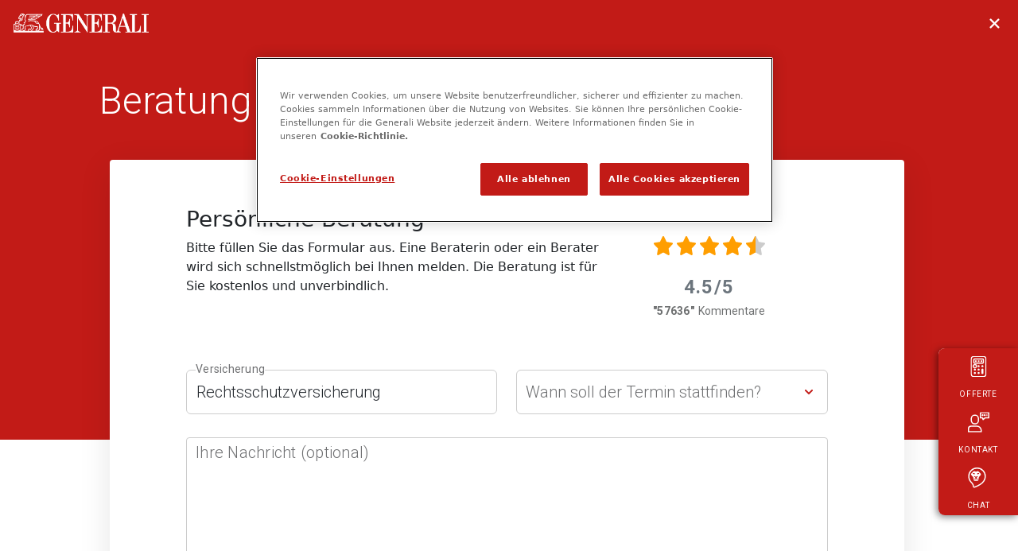

--- FILE ---
content_type: text/html;charset=utf-8
request_url: https://www.generali.ch/de/formulare/beratung-anfordern?gpw_produkt=Rechtsschutzversicherung
body_size: 9596
content:

<!DOCTYPE HTML>
<html lang="de">
    <head>
    <meta charset="UTF-8"/>
    

    
    
        <title>Persönliche Beratung  anfordern | Generali</title>
    
    <meta name="description" content="Bitte füllen Sie das Formular aus. Eine Beraterin oder ein Berater wird sich schnellstmöglich bei Ihnen melden. Die Beratung ist für Sie kostenlos und unverbindlich.  "/>

    
    
    <meta name="template" content="form-overlay"/>
    <meta name="viewport" content="width=device-width, initial-scale=1, minimum-scale=1, user-scalable=no"/>
    

    
	<script defer="defer" type="text/javascript" src="/.rum/@adobe/helix-rum-js@%5E2/dist/rum-standalone.js"></script>
<link rel="apple-touch-icon" href="/content/dam/generali/common/media/neutral/apple-touch-icon.png"/>
	<link rel="apple-touch-icon-precomposed" href="/content/dam/generali/common/media/neutral/apple-touch-icon-precomposed.png"/>
	<link rel="apple-touch-icon" sizes="120x120" href="/content/dam/generali/common/media/neutral/apple-touch-icon-120x120.png"/>
    

  

                  
            <link rel="canonical" href="https://www.generali.ch/de/formulare/beratung-anfordern"/>
            
            <link rel="alternate" hreflang="de-CH" href="https://www.generali.ch/de/formulare/beratung-anfordern"/>
            
            <link rel="alternate" hreflang="fr-CH" href="https://www.generali.ch/fr/formulaires/demander-conseil"/>
            
            <link rel="alternate" hreflang="it-CH" href="https://www.generali.ch/it/moduli/richiedi-consulenza"/>
            
            <link rel="alternate" hreflang="en-CH" href="https://www.generali.ch/en/forms/request-consultation"/>
            
            <meta name="og:description" content="Bitte füllen Sie das Formular aus. Eine Beraterin oder ein Berater wird sich schnellstmöglich bei Ihnen melden. Die Beratung ist für Sie kostenlos und unverbindlich.  "/>
            
            
            <meta property="og:title" content="Persönliche Beratung  anfordern | Generali"/>
            
            <meta property="og:type" content="website"/>
            <meta property="og:url" content="https://www.generali.ch/de/formulare/beratung-anfordern"/>            
            <meta property="og:locale" content="de_CH"/>
            <meta property="og:locale:alternate" content="fr_CH, it_CH, en_CH"/>
            
            
            
            
            
            
            <meta name="twitter:site" content="GeneraliSchweiz"/>
            
            
            <meta name="twitter:site:id" content="460956964"/>
            <meta property="fb:app_id" content="185991714823016"/>            
      

    

    
    <link rel="stylesheet" href="/etc.clientlibs/generali/clientlibs/clientlib-base.lc-ae130223a69ac5883092c677d92d9be9-lc.min.css" type="text/css">





    
    
    

    

    

<script type="text/javascript">
            if ( !window.CQ_Analytics ) {
                window.CQ_Analytics = {};
            }
            if ( !CQ_Analytics.TestTarget ) {
                CQ_Analytics.TestTarget = {};
            }
            CQ_Analytics.TestTarget.clientCode = 'generaliag';
            CQ_Analytics.TestTarget.currentPagePath = '\/content\/generali\/de\/formulare\/beratung\u002Danfordern';
        </script>
    <script src="/etc.clientlibs/cq/testandtarget/clientlibs/testandtarget/parameters.lc-775c9eb7ff4c48025fbe3d707bcf5f55-lc.min.js"></script>
<script src="/etc.clientlibs/clientlibs/granite/jquery.lc-7842899024219bcbdb5e72c946870b79-lc.min.js"></script>
<script src="/etc.clientlibs/cq/personalization/clientlib/personalization/integrations/commons.lc-5370019fd157d93202ac2d6f771f04b8-lc.min.js"></script>
<script src="/etc.clientlibs/cq/testandtarget/clientlibs/testandtarget/atjs-integration.lc-401aa9ea1dd109fe7762186a74ae6c2b-lc.min.js"></script>


    


        <script type="text/javascript" src="//assets.adobedtm.com/10a0b907c722/59adfb7f5ffe/launch-d005b478e72d.min.js"></script>


    
    <script src="/etc.clientlibs/generali/clientlibs/clientlib-dependencies.lc-d41d8cd98f00b204e9800998ecf8427e-lc.min.js"></script>


    
    <link rel="stylesheet" href="/etc.clientlibs/generali/clientlibs/clientlib-jquery.lc-170a3fa2885cc82fc70d4c21274f6bed-lc.min.css" type="text/css">
<link rel="stylesheet" href="/etc.clientlibs/generali/clientlibs/clientlib-swiper.lc-c042bf5acac2c0a0c33c137b497c8db6-lc.min.css" type="text/css">
<link rel="stylesheet" href="/etc.clientlibs/generali/clientlibs/clientlib-dependencies.lc-d41d8cd98f00b204e9800998ecf8427e-lc.min.css" type="text/css">
<link rel="stylesheet" href="/etc.clientlibs/generali/clientlibs/clientlib-site.lc-9acbe06d261388142cabb18772593e8d-lc.min.css" type="text/css">
<link rel="stylesheet" href="/etc.clientlibs/generali/clientlibs/clientlib-bootstrap.lc-abe91756d18b7cd60871a2f47c1e8192-lc.min.css" type="text/css">
<link rel="stylesheet" href="/etc.clientlibs/generali/clientlibs/clientlib-intltel.lc-a1a6439fe204815ae850fff9267955e9-lc.min.css" type="text/css">


    
    
    

    
	<link rel="icon" type="image/x-icon" href="/etc.clientlibs/generali/clientlibs/clientlib-site/resources/images/favicon.ico"/>
	<link rel="icon" type="image/png" href="/content/dam/generali/common/media/neutral/android-chrome.png"/>
	<link rel="icon" type="image/png" sizes="192x192" href="/content/dam/generali/common/media/neutral/android-chrome-192x192.png"/>
	<link rel="icon" type="image/png" sizes="512x512" href="/content/dam/generali/common/media/neutral/android-chrome-512x512.png"/>
	<link rel="manifest" href="/content/dam/generali/common/data/manifest.json"/>
    <link rel="preconnect" href="https://fonts.googleapis.com"/>
    <link rel="preconnect" href="https://fonts.gstatic.com" crossorigin/>

    

    
    <script type="application/ld+json">
    {
        "@context": "https://schema.org",
        "@type": "WebPage",
        "name": "Generali Schweiz",
        "url": "https://www.generali.ch/de/formulare/beratung-anfordern.html",
        "description": "Bitte füllen Sie das Formular aus. Eine Beraterin oder ein Berater wird sich schnellstmöglich bei Ihnen melden. Die Beratung ist für Sie kostenlos und unverbindlich.  "
    }
    </script>
    

    
        <script type="application/ld+json">
            {
                "@context": "https://schema.org",
                "@type": "Organization",
                "image": "https://www.generali.ch/content/dam/generali/common/media/neutral/GEN_Logo_w_v_RBG_77x95.svg",
                "name": "Generali",
                "description": "Wir sind der lebenslange Partner für unsere Kunden, wenn es um Versicherungen und Vorsorge geht. Menschlich, kompetent, nah.",
                "url": "https://www.generali.ch",
                "logo": "https://www.generali.ch/content/dam/generali/common/media/neutral/GEN_Logo_w_v_RBG_77x95.svg",
                "contactPoint": {
                    "@type": "ContactPoint",
                    "telephone": "+41 58 472 40 40",
                    "email": "info.ch@generali.com",
                    "contactType": "Customer Service"
                },
                "address": {
                    "@type": "PostalAddress",
                    "streetAddress": " Soodmattenstrasse 2",
                    "addressLocality": "Adliswil",
                    "addressCountry": "CH",
                    "addressRegion": "Zürich",
                    "postalCode": "8134"
                },
                "sameAs": [
                    "https://www.facebook.com/generali.switzerland/",
                    "https://x.com/GeneraliSchweiz",
                    "https://ch.linkedin.com/company/generali-ch"
                ]
            }
        </script> 
    

    

    

    
    



	
	
	<script>
	window.dataLayer = window.dataLayer || [];
	function gtag(){dataLayer.push(arguments);}
	gtag('consent', 'default', {
	ad_storage: "denied",
	analytics_storage: "denied",
    ad_user_data: "denied",  
    ad_personalization: "denied",
	'wait_for_update': 500
	});
	</script> 

    
         
        <!-- Google Tag Manager -->
        <script>
        window.addEventListener('load', () => {
            const delayGTM = false; // localStorage.getItem('delayScript') === "gtm"; // TODO: check later
            const timeoutMS = delayGTM ? +localStorage.getItem('timeoutMS') || 3000 : 0;
            setTimeout(() => {
                (function (w, d, s, l, i) {
                    w[l] = w[l] || []; w[l].push({
                        'gtm.start':
                            new Date().getTime(), event: 'gtm.js'
                    }); var f = d.getElementsByTagName(s)[0],
                        j = d.createElement(s), dl = l != 'dataLayer' ? '&l=' + l : ''; j.defer = true; j.src =
                            'https://www.googletagmanager.com/gtm.js?id=' + i + dl; f.parentNode.insertBefore(j, f);
                })(window, document, 'script', 'dataLayer', 'GTM-TFP7P463');
            }, timeoutMS);
        });
        </script>
        <!-- End Google Tag Manager -->  
        
    

    
        
    

    
    <!-- OneTrust Cookies Consent Notice start for generali.ch -->
    
        <script src="https://cdn.cookielaw.org/scripttemplates/otSDKStub.js" data-document-language="true" type="text/javascript" charset="UTF-8" data-domain-script="aa82def3-6080-4a20-b0e0-47ea56770a4f" defer></script>
        <script type="text/javascript">
            let allSpotifyElems, allSpotifyIFrames, allWarningElems,
                allIFrameElemes, spotifyWarningElem, spotifyIFrameElem, warningElem, iframeElem;
            let spotifyElemInd = 0;
            let videoElemInd = 0;

            //function OptanonWrapper() { }
            // function to pull cookie value
            function getCookie(name) {
                var value = "; " + document.cookie;
                var parts = value.split("; " + name + "=");
                if (parts.length == 2) return parts.pop().split(";").shift();
            }

            function OptanonWrapper() {
                console.log("OptanonWrapper called");
                var OABCcookieName = "OptanonAlertBoxClosed";
                var bannerAcceptBtn = document.getElementById("onetrust-accept-btn-handler");
                var pcAllowAllBtn = document.getElementById("accept-recommended-btn-handler");
                var pcSaveBtn = document.getElementsByClassName("save-preference-btn-handler onetrust-close-btn-handler")[0];
                var OABCcookie = getCookie(OABCcookieName);


                // IF logic needed here because ot-banner-sdk DIV is not injected on page loads if banner is not exposed
                if (!OABCcookie && bannerAcceptBtn) {
                    bannerAcceptBtn.addEventListener('click', function () {
                        console.log("Allowed all via Banner");
                        location.reload();
                    });
                }
                if (pcAllowAllBtn)
                    pcAllowAllBtn.addEventListener('click', function () {
                        console.log("Allowed all via Preference Center");
                        location.reload();
                    });
                if (pcSaveBtn) {
                    pcSaveBtn.addEventListener('click', function () {
                        setTimeout(() => {
                            console.log("Set custom settings via Preference Center");
                            location.reload();
                        }, 1000) //quick timeout so that the consent receipt can be sent and the cookie can be updated
                    });
                }

            }

        </script>
    
    <!-- OneTrust Cookies Consent Notice end for generali.ch -->


</head>
    <body class="page basicpage" id="page-db26db159f" data-cmp-link-accessibility-enabled data-cmp-link-accessibility-text="wird in einer neuen Registerkarte geöffnet" data-cmp-data-layer-name="adobeDataLayer">
        
        
        
            




            
<!-- Google Tag Manager (noscript) -->

<noscript>
  <iframe src="https://www.googletagmanager.com/ns.html?id=GTM-TFP7P463" height="0" width="0" style="display: none; visibility: hidden"></iframe>
</noscript>

<!-- End Google Tag Manager (noscript) -->


<div class="disclaimer-template">
  <div class="root container responsivegrid">

    
    <div id="container-f16e5f5c65" class="cmp-container">
        


<div class="aem-Grid aem-Grid--12 aem-Grid--default--12 ">
    
    <div class="experiencefragment aem-GridColumn aem-GridColumn--default--12">
<div id="experiencefragment-3ec89e495b" class="cmp-experiencefragment cmp-experiencefragment--header">


    
    <div id="container-4fbfef2a04" class="cmp-container">
        


<div class="aem-Grid aem-Grid--12 aem-Grid--default--12 ">
    
    <div class="metanavigation aem-GridColumn aem-GridColumn--default--12">
  
  
    
    <div class="meta--nav--reduced">
        <a href="/de/privatpersonen" target="_self">
            <img src="/content/dam/generali/common/media/neutral/gnl_logoH_w_rgb.png" alt="Startseite" class="home--icon"/>
        </a>
        <div class="meta--nav--reduced__backbtn" onclick="reduceNavBack()" tabindex="0" id="reducedBackBtn">
            <img src="/content/dam/generali/common/media/neutral/020-cross.svg" alt="close"/>
        </div>
    </div>

  

  

  





    
</div>

    
</div>

    </div>

    
</div>

    
</div>
<div class="container responsivegrid aem-GridColumn aem-GridColumn--default--12">

    
    <div id="container-ebad2a379f" class="cmp-container">
        


<div class="aem-Grid aem-Grid--12 aem-Grid--default--12 ">
    
    <div class="FormBuilder responsivegrid aem-GridColumn aem-GridColumn--default--12">

	<close-btn close-link="/de/privatpersonen/beratung"></close-btn>

	

	

		<div class="row gpw-form-container full white">
			<forms-banner banner-text="Beratung anfordern">Beratung anfordern</forms-banner>
			<form method="POST" action="/de/formulare/beratung-anfordern" id="new_form" name="new_form" enctype="multipart/form-data" resourcepath="/content/generali/de/formulare/beratung-anfordern/jcr:content/root/container/formbuilder_copy_cop" adorgan="ADORGAN_NOT_FOUND" class="gpw-form cmp-form aem-Grid aem-Grid--12 aem-Grid--default--12">

				


				<input type="hidden" name=":formstart" value="/content/generali/de/formulare/beratung-anfordern/jcr:content/root/container/formbuilder_copy_cop"/>
				<input type="hidden" name="_charset_" value="utf-8"/>
				

				<div class="row">

					


<div class="aem-Grid aem-Grid--12 aem-Grid--default--12 aem-Grid--phone--12 ">
    
    <div class="formRichtext text aem-GridColumn--default--none aem-GridColumn--phone--none aem-GridColumn--phone--11 aem-GridColumn aem-GridColumn--default--8 aem-GridColumn--offset--phone--0 aem-GridColumn--offset--default--0">
<div>
<div class="formRichtextwrapper"><h3>Persönliche Beratung </h3>
<p>Bitte füllen Sie das Formular aus. Eine Beraterin oder ein Berater wird sich schnellstmöglich bei Ihnen melden. Die Beratung ist für Sie kostenlos und unverbindlich. </p>
</div>
</div>

    
</div>
<div class="testimonials aem-GridColumn--default--none aem-GridColumn aem-GridColumn--default--3 aem-GridColumn--offset--default--0">

	

	

    

    
       
<div class="homepage--customer--feedback--main-wrapper text-center">
    

<a class="link-secondary d-inline-block" target="_blank" href="/de/kundenmeinungen">
        <div class="homepage__customer__feedback">  
            <div class="homepage__customer__feedback__header mt-0">

                Gesamtbewertung
                
                
                
            </div>
            <div class="homepage__customer__feedback__star__icons mt-lg-3">
                <img class="homepage__customer__feedback__star" width="24" height="24" alt="star"/>
                <img class="homepage__customer__feedback__star" width="24" height="24" alt="star"/>
                <img class="homepage__customer__feedback__star" width="24" height="24" alt="star"/>
                <img class="homepage__customer__feedback__star" width="24" height="24" alt="star"/>
                <img class="homepage__customer__feedback__star" width="24" height="24" alt="star"/>
            </div>
            <div class="homepage__customer__feedback__star__number fs-4 fw-bolder text-secondary" id="customer-feedback-rating" data-customer-rating="4.5">
                4.5/5
              </div>
              <span class="homepage__customer__feedback__comments" data-customer-comments="57636">"57636"</span> <span class="homepage__customer__feedback__comments__text">
                Kommentare
                
                
                
             </span> 
        </div>
    </a>
    
</div>

    



    




</div>
<div class="separator aem-GridColumn aem-GridColumn--default--12">
<div class="separator_component-container">
</div>

    
</div>
<div class="gpwInputText aem-GridColumn--phone--none aem-GridColumn--phone--12 aem-GridColumn aem-GridColumn--default--newline aem-GridColumn--default--6 aem-GridColumn--offset--phone--0 aem-GridColumn--offset--default--0">
  <div class="cmp-form-text" data-cmp-is="formText">

    

        

        
            <forms-input class="form-field" label-text="Versicherung" field-name="gpw_produkt" field-value="Rechtsschutzversicherung" label-id="gpw_produkt" placeholder-text="" required="true" field-click="inputFocus(this)" field-change="inputChange(this)" field-keypress="inputKeyPress(this)" field-component-type="generali/components/form/gpwInputText" error-text="Bitte geben Sie eine Versicherung an, zu der Sie eine Beratung wünschen." field-blur="inputBlur(this)" field-is-internal="false" field-rollover-text="Bitte wählen Sie eine Versicherung, zu der Sie eine Beratung wünschen." field-type="text">
              </forms-input>
        

    
    
  </div>



    
</div>
<div class="gpwInputSelectable aem-GridColumn--default--none aem-GridColumn--phone--none aem-GridColumn--phone--12 aem-GridColumn aem-GridColumn--default--6 aem-GridColumn--offset--phone--0 aem-GridColumn--offset--default--0">

    <forms-input-selectable class="form-field" selectable-type="selectbox" label-text="Wann soll der Termin stattfinden? " field-name="tfBeratungsart" field-is-internal="false" error-text="Bitte auswählen." required="true" horizontal-orientation="false" field-component-type="generali/components/form/gpwInputSelectable" placeholder-text="" field-click="inputBlur(this)">
        
            <forms-input-selectable-values label-value="Ich möchte einen Termin für die nächsten Tage vereinbaren:Agency_Consultation"></forms-input-selectable-values>
        
            <forms-input-selectable-values label-value="Ich möchte heute zurückgerufen werden:Consultation_by_phone"></forms-input-selectable-values>
        
    </forms-input-selectable>



    
</div>
<div class="gpwTextArea aem-GridColumn aem-GridColumn--default--12">

<forms-input-textarea class="form-field" label-text=" Ihre Nachricht" field-name="tfMessage" label-id="Comment_Customer__c" field-id="tfTextarea" placeholder-text="" required="false" field-blur="inputBlur(this)" field-minlength="0" field-maxlength="500" field-is-internal="true" field-component-type="generali-module-forms:components/gpwTextArea" charCount-label="Zeichen übrig" field-type="textarea">
            <!-- fill element body here -->
</forms-input-textarea>


    




</div>
<div class="separator aem-GridColumn aem-GridColumn--default--12">
<div class="separator_component-container">
</div>

    
</div>
<div class="gpwInputSelectable aem-GridColumn aem-GridColumn--default--12">

    <forms-input-selectable class="form-field" selectable-type="radio" label-text="Anrede" field-name="tfGender" field-is-internal="true" error-text="Bitte geben Sie eine Anrede an." required="true" horizontal-orientation="true" field-component-type="generali/components/form/gpwInputSelectable" placeholder-text="" field-click="inputBlur(this)" field-rollover-text="Bitte geben Sie eine Anrede an.">
        
            <forms-input-selectable-values label-value="Herr:Male"></forms-input-selectable-values>
        
            <forms-input-selectable-values label-value="Frau:Female"></forms-input-selectable-values>
        
    </forms-input-selectable>



    
</div>
<div class="gpwInputText aem-GridColumn--phone--none aem-GridColumn--phone--12 aem-GridColumn aem-GridColumn--default--newline aem-GridColumn--default--6 aem-GridColumn--offset--phone--0 aem-GridColumn--offset--default--0">
  <div class="cmp-form-text" data-cmp-is="formText">

    

        

        
            <forms-input class="form-field" label-text="Vorname" field-name="tfFirstname" label-id="tfFirstname" placeholder-text="" required="true" field-click="inputFocus(this)" field-change="inputChange(this)" field-keypress="inputKeyPress(this)" field-component-type="generali/components/form/gpwInputText" error-text="Bitte geben Sie Ihren Vornamen an." field-blur="inputBlur(this)" field-minlength="3" field-maxlength="30" field-is-internal="true" field-rollover-text="Bitte geben Sie Ihren Vornamen an." field-type="text">
              </forms-input>
        

    
    
  </div>



    
</div>
<div class="gpwInputText aem-GridColumn--default--none aem-GridColumn--phone--none aem-GridColumn--phone--12 aem-GridColumn aem-GridColumn--default--6 aem-GridColumn--offset--phone--0 aem-GridColumn--offset--default--0">
  <div class="cmp-form-text" data-cmp-is="formText">

    

        

        
            <forms-input class="form-field" label-text="Nachname " field-name="tfLastname" label-id="tfLastname" placeholder-text="" required="true" field-click="inputFocus(this)" field-change="inputChange(this)" field-keypress="inputKeyPress(this)" field-component-type="generali/components/form/gpwInputText" error-text="Bitte geben Sie IhrenNachnamen an." field-blur="inputBlur(this)" field-minlength="2" field-maxlength="20" field-is-internal="true" field-rollover-text="Bitte geben Sie Ihren Nachnamen an." field-type="text">
              </forms-input>
        

    
    
  </div>



    
</div>
<div class="gpwFOSOFTZipCity aem-GridColumn aem-GridColumn--default--12">
          
    
    <forms-fosoft-address class="form-field" field-name="tfAddress" hide-street-house="false">
        <forms-input label-text="Postleitzahl" placeholder-text="" required="true" class="zip" field-rollover-text="Bitte geben Sie die Postleitzahl an." error-text="Bitte geben Sie eine gültige Postleitzahl an." field-type="text" error-text-conditional="Postleitzahl ist ungültig." field-maxlength="4" field-minlength="4">
        </forms-input>
        <forms-input-selectable class="city" selectable-type="selectbox" label-text="Ort" enable-search="true" field-rollover-text="Bitte geben Sie den Ort an." required="true" horizontal-orientation="false" field-disabled="true" placeholder-text="" error-text="Bitte geben Sie den Ort an." field-type="text">
        </forms-input-selectable>
        <forms-input-selectable class="street" selectable-type="selectbox" label-text="Strasse" default-value="" enable-search="true" required="true" custom-search-on-dropdown="true" field-rollover-text="Bitte geben Sie die Strasse Ihres Wohnorts an." horizontal-orientation="false" field-disabled="true" placeholder-text="" error-text="Bitte geben Sie die Strasse Ihres Wohnorts an." field-type="text" error-text-conditional="Bitte geben Sie die Strasse Ihres Wohnorts an.">
        </forms-input-selectable>
        <forms-input-selectable label-text="Hausnummer" required="true" selectable-type="selectbox" enable-search="true" field-disabled="true" placeholder-text="" parts-to-input="house-number-input" class="house-number" field-rollover-text="Bitte geben Sie die Hausnummer an." error-text="Bitte geben Sie die Hausnummer an." field-type="text">
        </forms-input-selectable>
    </forms-fosoft-address>   
    


     


    
</div>
<div class="gpwTelephone aem-GridColumn--default--none aem-GridColumn--phone--none aem-GridColumn--phone--12 aem-GridColumn aem-GridColumn--default--6 aem-GridColumn--offset--phone--0 aem-GridColumn--offset--default--0">


    

    
    <forms-input-telephone-mobile field-type="tel" label-text="Mobile Nummer" label-helptext="Bitte verwenden Sie dieses Format: 79xxxxxxx." field-name="MobilePhone" field-id="tfTelephoneMobile" placeholder-text="" required="true" error-text="Bitte geben Sie eine gültige Mobile Nummer an. Bitte verwenden Sie dieses Format: 79xxxxxxx." field-blur="inputBlur(this)" field-maxlength="13" field-minlength="9" field-component-type="generali-module-forms:components/gpwTelephone" field-rollover-text="Bitte geben Sie die Mobile Nummer an. Bitte verwenden Sie dieses Format: 79xxxxxxx." field-tel-type="mobile">
    </forms-input-telephone-mobile>
    


    

</div>
<div class="gpwTelephone aem-GridColumn--default--none aem-GridColumn--phone--none aem-GridColumn--phone--12 aem-GridColumn aem-GridColumn--default--6 aem-GridColumn--offset--phone--0 aem-GridColumn--offset--default--0">


    

    
    <forms-input-telephone-mobile field-type="tel" label-text="Telefon" label-helptext="Bitte verwenden Sie dieses Format: 58 472 40 40" field-name="tfTelephone" field-id="tfTelephoneMobile" placeholder-text="" required="false" error-text="Bitte geben Sie eine gültige Telefonnummer an. Bitte verwenden Sie dieses Format: 58 472 40 40" field-blur="inputBlur(this)" field-maxlength="13" field-minlength="9" field-component-type="generali-module-forms:components/gpwTelephone" field-rollover-text="Bitte geben Sie die Telefonnummer an. Bitte verwenden Sie dieses Format: 58 472 40 40" field-tel-type="landline">
    </forms-input-telephone-mobile>
    


    

</div>
<div class="gpwInputText aem-GridColumn--phone--none aem-GridColumn--phone--12 aem-GridColumn aem-GridColumn--default--newline aem-GridColumn--default--6 aem-GridColumn--offset--phone--0 aem-GridColumn--offset--default--0">
  <div class="cmp-form-text" data-cmp-is="formText">

    

        

        
            <forms-input class="form-field" label-text="E-Mail" field-name="tfEmail" label-id="tfEmail" placeholder-text="" required="true" field-click="inputFocus(this)" field-change="inputChange(this)" field-keypress="inputKeyPress(this)" field-component-type="generali/components/form/gpwInputText" error-text="Bitte geben Sie eine gültige E-Mail-Adresse an." field-blur="inputBlur(this)" field-minlength="1" field-maxlength="50" field-is-internal="true" field-rollover-text="Bitte geben Sie Ihre E-Mail-Adresse an." field-type="email">
              </forms-input>
        

    
    
  </div>



    
</div>
<div class="separator aem-GridColumn aem-GridColumn--default--12">
<div class="separator_component-container">
</div>

    
</div>
<div class="gpwButtonWithCaptcha aem-GridColumn aem-GridColumn--default--12">

	<div class="form-button-wrapper">
		
		<button type="submit" onclick="submitForm(event, this)" class="submit-btn">Anfrage senden</button>
	</div>

	<forms-captcha></forms-captcha>



    

</div>
<div class="experiencefragment aem-GridColumn aem-GridColumn--default--12">
<div id="experiencefragment-a92545e04b" class="cmp-experiencefragment cmp-experiencefragment--formulare-danke">


    
    <div id="container-410293dd6c" class="cmp-container">
        


<div class="aem-Grid aem-Grid--12 aem-Grid--default--12 ">
    
    <div class="separator aem-GridColumn aem-GridColumn--default--12">
<div class="separator_component-container">
</div>

    
</div>
<div class="formRichtext text aem-GridColumn aem-GridColumn--default--12">
<div>
<div class="formRichtextwrapper"><p>Mit dem Absenden dieses Formulars bestätigen Sie, dass Sie unsere Datenschutzerklärung gelesen haben und damit einverstanden sind, dass wir Ihre Angaben zur Bearbeitung Ihrer Anfrage sowie für Beratungs- und Marketingzwecke verwenden. Weitere Informationen zur Bearbeitung Ihrer Personendaten finden Sie in unserer <a href="/de/rechtliche-informationen/datenschutz" target="_blank" title="Datenschutzerklärung" rel="noopener noreferrer">Datenschutzerklärung</a>.</p>
</div>
</div>

    
</div>

    
</div>

    </div>

    
</div>

    
</div>
<div class="gpwInputText aem-GridColumn aem-GridColumn--default--12">
  <div class="cmp-form-text" data-cmp-is="formText">

    
    

      <forms-hidden class="form-field" label-text="Utm source" field-name="utm_source" field-is-internal="true" field-component-type="generali/components/form/gpwInputText" edit-mode="false"></forms-hidden>

    
  </div>



    
</div>
<div class="gpwInputText aem-GridColumn aem-GridColumn--default--12">
  <div class="cmp-form-text" data-cmp-is="formText">

    
    

      <forms-hidden class="form-field" label-text="Utm campaign" field-name="utm_campaign" field-is-internal="true" field-component-type="generali/components/form/gpwInputText" edit-mode="false"></forms-hidden>

    
  </div>



    
</div>
<div class="gpwInputText aem-GridColumn aem-GridColumn--default--12">
  <div class="cmp-form-text" data-cmp-is="formText">

    
    

      <forms-hidden class="form-field" label-text="Utm term" field-name="utm_term" field-is-internal="true" field-component-type="generali/components/form/gpwInputText" edit-mode="false"></forms-hidden>

    
  </div>



    
</div>
<div class="gpwInputText aem-GridColumn aem-GridColumn--default--12">
  <div class="cmp-form-text" data-cmp-is="formText">

    
    

      <forms-hidden class="form-field" label-text="Utm content" field-name="utm_content" field-is-internal="true" field-component-type="generali/components/form/gpwInputText" edit-mode="false"></forms-hidden>

    
  </div>



    
</div>
<div class="gpwInputText aem-GridColumn aem-GridColumn--default--12">
  <div class="cmp-form-text" data-cmp-is="formText">

    
    

      <forms-hidden class="form-field" label-text="Utm medium" field-name="utm_medium" field-is-internal="true" field-component-type="generali/components/form/gpwInputText" edit-mode="false"></forms-hidden>

    
  </div>



    
</div>
<div class="gpwInputText aem-GridColumn aem-GridColumn--default--12">
  <div class="cmp-form-text" data-cmp-is="formText">

    
    

      <forms-hidden class="form-field" label-text="gpw_product_cat" field-name="gpw_product_cat" field-is-internal="true" field-component-type="generali/components/form/gpwInputText" edit-mode="false"></forms-hidden>

    
  </div>



    
</div>

    
</div>


				</div>
			</form>
			<div id="success-text"></div>
			<div id="error-text" text-to-show="&lt;p>Oops etwas ist schief gelaufen...&lt;/p>
"></div>

		</div>
	
	<script src="https://www.google.com/recaptcha/api.js?render=explicit&hl=de" async defer></script>



    
</div>

    
</div>

    </div>

    
</div>
<div class="experiencefragment aem-GridColumn aem-GridColumn--default--12">
<div id="experiencefragment-647bfef440" class="cmp-experiencefragment cmp-experiencefragment--footer">


    
    <div id="container-a55139aa15" class="cmp-container">
        


<div class="aem-Grid aem-Grid--12 aem-Grid--default--12 ">
    
    <div class="container responsivegrid aem-GridColumn aem-GridColumn--default--12">

    
    <div id="container-0cc90698da" class="cmp-container">
        


<div class="aem-Grid aem-Grid--12 aem-Grid--default--12 ">
    
    <div class="container responsivegrid aem-GridColumn aem-GridColumn--default--12">

    
    <div id="footer-upper-container" class="cmp-container" style="background-color:#48535c;">
        


<div class="aem-Grid aem-Grid--12 aem-Grid--tablet--12 aem-Grid--default--12 aem-Grid--phone--12 ">
    
    <div class="logo aem-GridColumn--tablet--12 aem-GridColumn--offset--tablet--0 aem-GridColumn--default--none aem-GridColumn--phone--none aem-GridColumn--phone--12 aem-GridColumn--tablet--none aem-GridColumn aem-GridColumn--offset--phone--0 aem-GridColumn--default--3 aem-GridColumn--offset--default--0">
<div class="footer__logo__container col-sm">
	<a class="footer__logo__anchor" href="https://www.generali.ch" target="_self"> <img loading="lazy" class="footer__logo" src="/content/dam/generali/bilder/logo/logo-generali-footer.png" alt="Generali Schweiz Holding AG"/></a>
</div>

</div>
<div class="socialmedia aem-GridColumn--default--none aem-GridColumn--phone--none aem-GridColumn--phone--12 aem-GridColumn--default--9 aem-GridColumn aem-GridColumn--offset--phone--0 aem-GridColumn--offset--default--0"><!-- Referring Sling model for SocialMediaIcons-->


<div class="footer__social__media_container">
	<div class="icon-container">
		<!-- Checking if the multifield is not null -->
		
		<div class="footer__social_media">
			  <a class="footer__social_media__anchor" href="https://www.linkedin.com/company/generali-ch" target="_blank"> <img class="footer__social_media__logo" src="/content/dam/generali/bilder/icons/social-media/icon-linkedin-24x24.svg" alt="LinkedIn | Generali Schweiz" loading="lazy" width="35" height="35"/></a> 
			  <a class="footer__social_media__anchor" href="https://www.facebook.com/GeneraliCH" target="_blank"> <img class="footer__social_media__logo" src="/content/dam/generali/bilder/icons/social-media/icon-facebook-24x24.svg" alt="Facebook | Generali Schweiz" loading="lazy" width="35" height="35"/></a> 
			  <a class="footer__social_media__anchor" href="https://www.instagram.com/generali_switzerland/" target="_blank"> <img class="footer__social_media__logo" src="/content/dam/generali/bilder/icons/social-media/icon-instagram-24x24.svg" alt="Instagram | Generali Schweiz" loading="lazy" width="35" height="35"/></a> 
			  <a class="footer__social_media__anchor" href="https://www.youtube.com/generaliswitzerland" target="_blank"> <img class="footer__social_media__logo" src="/content/dam/generali/bilder/icons/social-media/icon-youtube-24x24.svg" alt="Youtube | Generali Schweiz" loading="lazy" width="35" height="35"/></a> 
			  <a class="footer__social_media__anchor" href="https://www.tiktok.com/@generali_switzerland" target="_blank"> <img class="footer__social_media__logo" src="/content/dam/generali/bilder/icons/social-media/icon-tiktok-24x24.svg" alt="TikTok | Generali Schweiz" loading="lazy" width="35" height="35"/></a> 
			
		</div>
		
	</div>
</div>


</div>

    
</div>

    </div>

    
</div>
<div class="container responsivegrid aem-GridColumn aem-GridColumn--default--12">

    
    <div id="footer-middle-container" class="cmp-container" style="background-color:#48535c;">
        


<div class="aem-Grid aem-Grid--12 aem-Grid--tablet--12 aem-Grid--default--12 aem-Grid--phone--12 ">
    
    <div class="footerlinklist aem-GridColumn--tablet--11 aem-GridColumn--offset--tablet--0 aem-GridColumn--phone--none aem-GridColumn--phone--12 aem-GridColumn aem-GridColumn--tablet--newline aem-GridColumn--default--newline aem-GridColumn--offset--phone--0 aem-GridColumn--default--3 aem-GridColumn--offset--default--0">
<!--Referring sling model -->

<!--Footer middle section. Checks if heading is provided. If provided the list will align vertically -->
	
	    <div class="footer__main__helpful__container">
	    
	        
	        <div class="footer__main__helpful__header">
	            <label class="footer__header__label" for="">Generali Schweiz</label>
	        </div>
	        <div class="divider-div"></div>
	        
	        <div class="footer__main__helpful__websites_container" id="footer-generali-schweiz">
	        

                  <a class="footer__website__anchor" href="/de/ueber-uns" target="_self">Über uns</a>

            

                  <a class="footer__website__anchor" href="/de/nachhaltigkeit" target="_self">Nachhaltigkeit</a>

            

                  <a class="footer__website__anchor" href="/de/kundenmeinungen" target="_self">Kundenmeinungen</a>

            

                  <a class="footer__website__anchor" href="/de/formulare/feedback" target="_self">Feedback</a>

            
	        
	        </div>
	    </div>
	
	<!--Footer bottom section. Checks if heading is provided. If NOT provided the list will align horizontally -->
	

</div>
<div class="footerlinklist aem-GridColumn--default--none aem-GridColumn--phone--none aem-GridColumn--phone--12 aem-GridColumn aem-GridColumn--offset--phone--0 aem-GridColumn--default--3 aem-GridColumn--offset--default--0">
<!--Referring sling model -->

<!--Footer middle section. Checks if heading is provided. If provided the list will align vertically -->
	
	    <div class="footer__main__helpful__container">
	    
	        
	        <div class="footer__main__helpful__header">
	            <label class="footer__header__label" for="">Medien</label>
	        </div>
	        <div class="divider-div"></div>
	        
	        <div class="footer__main__helpful__websites_container" id="footer-medien">
	        

                  <a class="footer__website__anchor" href="/de/medien" target="_self">Medienmitteilungen</a>

            

                  <a class="footer__website__anchor" href="/de/ueber-uns/unternehmen/geschaeftsberichte" target="_self">Geschäftsberichte</a>

            
	        
	        </div>
	    </div>
	
	<!--Footer bottom section. Checks if heading is provided. If NOT provided the list will align horizontally -->
	

</div>
<div class="footerlinklist aem-GridColumn--default--none aem-GridColumn--phone--none aem-GridColumn--phone--12 aem-GridColumn aem-GridColumn--offset--phone--0 aem-GridColumn--default--3 aem-GridColumn--offset--default--0">
<!--Referring sling model -->

<!--Footer middle section. Checks if heading is provided. If provided the list will align vertically -->
	
	    <div class="footer__main__helpful__container">
	    
	        
	        <div class="footer__main__helpful__header">
	            <label class="footer__header__label" for="">Karriere</label>
	        </div>
	        <div class="divider-div"></div>
	        
	        <div class="footer__main__helpful__websites_container" id="footer-karriere">
	        

                  <a class="footer__website__anchor" href="/de/karriere/offene-stellen" target="_self">Offene Stellen</a>

            

                  <a class="footer__website__anchor" href="/de/karriere/arbeiten-bei-generali" target="_self">Arbeiten bei Generali</a>

            

                  <a class="footer__website__anchor" href="/de/karriere/was-wir-bieten" target="_self">Was wir bieten</a>

            
	        
	        </div>
	    </div>
	
	<!--Footer bottom section. Checks if heading is provided. If NOT provided the list will align horizontally -->
	

</div>
<div class="footerlinklist aem-GridColumn--default--none aem-GridColumn--phone--none aem-GridColumn--phone--12 aem-GridColumn aem-GridColumn--offset--phone--0 aem-GridColumn--default--3 aem-GridColumn--offset--default--0">
<!--Referring sling model -->

<!--Footer middle section. Checks if heading is provided. If provided the list will align vertically -->
	
	    <div class="footer__main__helpful__container">
	    
	        
	        <div class="footer__main__helpful__header">
	            <label class="footer__header__label" for="">Unsere Engagements</label>
	        </div>
	        <div class="divider-div"></div>
	        
	        <div class="footer__main__helpful__websites_container" id="footer-unsere-engagements">
	        

                  <a class="footer__website__anchor" href="/de/thsn" target="_self">The Human Safety Net</a>

            

                  <a class="footer__website__anchor" href="/de/running" target="_self">Running</a>

            

                  <a class="footer__website__anchor" href="/de/musik" target="_self">Musik</a>

            
	        
	        </div>
	    </div>
	
	<!--Footer bottom section. Checks if heading is provided. If NOT provided the list will align horizontally -->
	

</div>

    
</div>

    </div>

    
</div>
<div class="container responsivegrid aem-GridColumn aem-GridColumn--default--12">

    
    <div id="footer-bottom-privacy" class="cmp-container" style="background-color:#505359;">
        


<div class="aem-Grid aem-Grid--12 aem-Grid--default--12 aem-Grid--phone--12 ">
    
    <div class="footerlinklist aem-GridColumn--default--none aem-GridColumn--phone--none aem-GridColumn--phone--12 aem-GridColumn--default--9 aem-GridColumn aem-GridColumn--offset--phone--0 aem-GridColumn--offset--default--0">
<!--Referring sling model -->

<!--Footer middle section. Checks if heading is provided. If provided the list will align vertically -->
	
	<!--Footer bottom section. Checks if heading is provided. If NOT provided the list will align horizontally -->
	
	
		 <div class="footer_privacy_policy_container" id="privacypolicy">
		 

                  <a class="footer__privacy_policy__anchor" href="/de/rechtliche-informationen/impressum" target="_self">Impressum</a>

            

                  <a class="footer__privacy_policy__anchor" href="/de/rechtliche-informationen" target="_self">Rechtliche Informationen</a>

            

                  <a class="footer__privacy_policy__anchor" href="/de/rechtliche-informationen/datenschutz" target="_self">Datenschutz</a>

            

                  <a class="footer__privacy_policy__anchor" href="/de/rechtliche-informationen/cookies" target="_self">Cookies</a>

            

                  <a class="footer__privacy_policy__anchor" href="/de/rechtliche-informationen/verhaltenskodex-whistleblowing" target="_self">Verhaltenskodex</a>

            

                  <a class="footer__privacy_policy__anchor" href="/de/rechtliche-informationen/zusammenarbeit-mit-unseren-lieferanten" target="_self">Lieferanten</a>

            

                  <a class="footer__privacy_policy__anchor" href="/de/vertriebspartner" target="_self">Vertriebspartner</a>

            

                  <a class="footer__privacy_policy__anchor" href="http://www.generali.com" target="_blank">Generali Gruppe</a>

            
		    </div>
	
	

</div>
<div class="footer-copyright aem-GridColumn--default--none aem-GridColumn--phone--none aem-GridColumn--phone--12 aem-GridColumn aem-GridColumn--offset--phone--0 aem-GridColumn--default--3 aem-GridColumn--offset--default--0">
<div class="footer__copyright__country__container">
        <div class="footer__copyright__container">
            <label class="footer__copyright" for="">Generali (Schweiz) Holding AG</label>
        </div>
        <div class="footer__country_container">
            <img class="footer__country__img" src="/content/dam/generali/common/media/initial/icon_country_switzerland.png" alt="Generali (Schweiz) Holding AG"/>
        </div>
    </div>




    
</div>

    
</div>

    </div>

    
</div>

    
</div>

    </div>

    
</div>

    
</div>

    </div>

    
</div>

    
</div>

    
</div>

    </div>

    
</div>

</div>


  

<div class="flyout-body flyout-body-contact">
  <div class="flyout-body-close-container">
  <button class="flyout-body-close" onclick="closeFlyoutBody()">
    <img src="/content/dam/generali/common/media/neutral/020-cross_b.svg" width="24" height="24"/>
  </button>
  </div>
  <div class="flyout-body-header"></div>
  <div class="flyout-body-details">
    <div class="flyout-body-group">
      <a class="flyout-body-row">
        <span class="flyout-body-row-text"></span>
        <img class="flyout-body-row-img"/>
      </a>
      <a class="flyout-body-row">
        <span class="flyout-body-row-text"></span>
        <img class="flyout-body-row-img"/>
      </a>
      <a class="flyout-body-row">
        <span class="flyout-body-row-text"></span>
        <img class="flyout-body-row-img"/>
      </a>
    </div>
    <div class="flyout-body-group">
      <a class="flyout-body-row">
        <span class="flyout-body-row-text"></span>
        <img class="flyout-body-row-img"/>
      </a>
      <a class="flyout-body-row">
        <span class="flyout-body-row-text"></span>
        <img class="flyout-body-row-img"/>
      </a>
    </div>
    <div class="flyout-body-group">
      <a class="flyout-body-row">
        <span class="flyout-body-row-text"></span>
        <img class="flyout-body-row-img"/>
      </a>
      <a class="flyout-body-row">
        <span class="flyout-body-row-text"></span>
        <img class="flyout-body-row-img"/>
      </a>
    </div>
  </div>
</div>
<div class="flyout-body flyout-body-calculator">
  <div class="flyout-body-close-container">
  <button class="flyout-body-close" onclick="closeFlyoutBody()">
    <img src="/content/dam/generali/common/media/neutral/020-cross_b.svg" width="24" height="24"/>
  </button>
  </div>
  <div class="flyout-body-header"></div>
  <div class="flyout-body-details">
    <p class="flyout-body-description"></p>
    <div class="quote">
      <div class="quote-text"></div>
      <div class="quote-dropdown dropdown">
        <button class="quote-dropdown-toggle" type="button" data-bs-toggle="dropdown" data-bs-auto-close="true" aria-expanded="false">
        </button>
        <hr/>
        <ul class="dropdown-menu">
        </ul>
      </div>
      <button class="flyout-body-btn banner_hero_img__prim2-btn" onclick="onCalculatorBtnClick()"></button>
    </div>
  </div>
</div>
<div class="flyout-body flyout-body-chat" flyout-autoopen="false">
  <iframe id="BotFrame" title="BotFrame" style="height: 99%; width: 100%;"></iframe>

</div>
 <div class="flyout-bookmarks">
  <div class="flyout-bookmarks-btn calculator" pagetype="default">
    <lottie-player class="default" src="/content/dam/generali/common/data/calculator_animation.json" background="#c21b17" speed="1" style="width: 27px; height: 36px;" loop autoplay></lottie-player>
    <img class="transparent" src="/content/dam/generali/common/media/neutral/calculator_active.svg" alt="calculator" width="27" height="36" hidden/>
    <span class="flyout-bookmarks-btn-text">Offerte</span>
  </div>
  <div class="flyout-bookmarks-btn contact" pagetype="default">
    <lottie-player class="default" src="/content/dam/generali/common/data/contact_animation.json" background="#c21b17" speed="1" style="width: 27px; height: 36px;" loop autoplay></lottie-player>
    <img class="transparent" src="/content/dam/generali/common/media/neutral/contact_active.svg" alt="contact" width="27" height="36" hidden/>
    <span class="flyout-bookmarks-btn-text">Kontakt</span>
  </div>
  <div class="flyout-bookmarks-btn chat" pagetype="default">
    <lottie-player class="default" src="/content/dam/generali/common/data/chat_animation.json" background="#c21b17" speed="1" style="width: 27px; height: 36px;" loop autoplay></lottie-player>
    <img class="transparent" src="/content/dam/generali/common/media/neutral/leo_active.svg" alt="chat" width="27" height="36" hidden/>
    <span class="flyout-bookmarks-btn-text">Chat</span>
  </div>
</div>
            
    
    <script src="/etc.clientlibs/generali/clientlibs/clientlib-jquery.lc-036c5892e40c78b68b0d770211b21c0c-lc.min.js"></script>
<script src="/etc.clientlibs/generali/clientlibs/clientlib-swiper.lc-2c5ac8f2b85e88c8c8e75cbbfd927446-lc.min.js"></script>
<script src="/etc.clientlibs/generali/clientlibs/clientlib-site.lc-c2c4062f4e553e842fdea2bede1078c6-lc.min.js"></script>
<script src="/etc.clientlibs/core/wcm/components/commons/site/clientlibs/container.lc-0a6aff292f5cc42142779cde92054524-lc.min.js"></script>
<script src="/etc.clientlibs/generali/clientlibs/clientlib-base.lc-91a890f53202c0d536b52720dffdd559-lc.min.js"></script>
<script src="/etc.clientlibs/generali/clientlibs/clientlib-bootstrap.lc-e9fbe147b9ed55a72bffe5c147f69c9c-lc.min.js"></script>
<script src="/etc.clientlibs/generali/clientlibs/clientlib-intltel.lc-5e243d9abb51d431ff2184d2a9a40c5b-lc.min.js"></script>


    

    
    




    

    

    

<script type="text/javascript">
    CQ_Analytics.TestTarget.maxProfileParams = 11;

    if (CQ_Analytics.CCM) {
        if (CQ_Analytics.CCM.areStoresInitialized) {
            CQ_Analytics.TestTarget.registerMboxUpdateCalls();
        } else {
            CQ_Analytics.CCM.addListener("storesinitialize", function (e) {
                CQ_Analytics.TestTarget.registerMboxUpdateCalls();
            });
        }
    } else {
        // client context not there, still register calls
        CQ_Analytics.TestTarget.registerMboxUpdateCalls();
    }
    </script>
    

    


        <script type="text/javascript">_satellite.pageBottom();</script>


    
    

        
    <script type="text/javascript" src="/_Incapsula_Resource?SWJIYLWA=719d34d31c8e3a6e6fffd425f7e032f3&ns=1&cb=2037971194" async></script></body>
</html>


--- FILE ---
content_type: text/html; charset=utf-8
request_url: https://www.google.com/recaptcha/api2/anchor?ar=1&k=6LeKX38UAAAAAP9gen5gVonFt5rQD4-OILMHzIGW&co=aHR0cHM6Ly93d3cuZ2VuZXJhbGkuY2g6NDQz&hl=de&v=PoyoqOPhxBO7pBk68S4YbpHZ&size=invisible&badge=inline&anchor-ms=20000&execute-ms=30000&cb=5v2udryia1j3
body_size: 50658
content:
<!DOCTYPE HTML><html dir="ltr" lang="de"><head><meta http-equiv="Content-Type" content="text/html; charset=UTF-8">
<meta http-equiv="X-UA-Compatible" content="IE=edge">
<title>reCAPTCHA</title>
<style type="text/css">
/* cyrillic-ext */
@font-face {
  font-family: 'Roboto';
  font-style: normal;
  font-weight: 400;
  font-stretch: 100%;
  src: url(//fonts.gstatic.com/s/roboto/v48/KFO7CnqEu92Fr1ME7kSn66aGLdTylUAMa3GUBHMdazTgWw.woff2) format('woff2');
  unicode-range: U+0460-052F, U+1C80-1C8A, U+20B4, U+2DE0-2DFF, U+A640-A69F, U+FE2E-FE2F;
}
/* cyrillic */
@font-face {
  font-family: 'Roboto';
  font-style: normal;
  font-weight: 400;
  font-stretch: 100%;
  src: url(//fonts.gstatic.com/s/roboto/v48/KFO7CnqEu92Fr1ME7kSn66aGLdTylUAMa3iUBHMdazTgWw.woff2) format('woff2');
  unicode-range: U+0301, U+0400-045F, U+0490-0491, U+04B0-04B1, U+2116;
}
/* greek-ext */
@font-face {
  font-family: 'Roboto';
  font-style: normal;
  font-weight: 400;
  font-stretch: 100%;
  src: url(//fonts.gstatic.com/s/roboto/v48/KFO7CnqEu92Fr1ME7kSn66aGLdTylUAMa3CUBHMdazTgWw.woff2) format('woff2');
  unicode-range: U+1F00-1FFF;
}
/* greek */
@font-face {
  font-family: 'Roboto';
  font-style: normal;
  font-weight: 400;
  font-stretch: 100%;
  src: url(//fonts.gstatic.com/s/roboto/v48/KFO7CnqEu92Fr1ME7kSn66aGLdTylUAMa3-UBHMdazTgWw.woff2) format('woff2');
  unicode-range: U+0370-0377, U+037A-037F, U+0384-038A, U+038C, U+038E-03A1, U+03A3-03FF;
}
/* math */
@font-face {
  font-family: 'Roboto';
  font-style: normal;
  font-weight: 400;
  font-stretch: 100%;
  src: url(//fonts.gstatic.com/s/roboto/v48/KFO7CnqEu92Fr1ME7kSn66aGLdTylUAMawCUBHMdazTgWw.woff2) format('woff2');
  unicode-range: U+0302-0303, U+0305, U+0307-0308, U+0310, U+0312, U+0315, U+031A, U+0326-0327, U+032C, U+032F-0330, U+0332-0333, U+0338, U+033A, U+0346, U+034D, U+0391-03A1, U+03A3-03A9, U+03B1-03C9, U+03D1, U+03D5-03D6, U+03F0-03F1, U+03F4-03F5, U+2016-2017, U+2034-2038, U+203C, U+2040, U+2043, U+2047, U+2050, U+2057, U+205F, U+2070-2071, U+2074-208E, U+2090-209C, U+20D0-20DC, U+20E1, U+20E5-20EF, U+2100-2112, U+2114-2115, U+2117-2121, U+2123-214F, U+2190, U+2192, U+2194-21AE, U+21B0-21E5, U+21F1-21F2, U+21F4-2211, U+2213-2214, U+2216-22FF, U+2308-230B, U+2310, U+2319, U+231C-2321, U+2336-237A, U+237C, U+2395, U+239B-23B7, U+23D0, U+23DC-23E1, U+2474-2475, U+25AF, U+25B3, U+25B7, U+25BD, U+25C1, U+25CA, U+25CC, U+25FB, U+266D-266F, U+27C0-27FF, U+2900-2AFF, U+2B0E-2B11, U+2B30-2B4C, U+2BFE, U+3030, U+FF5B, U+FF5D, U+1D400-1D7FF, U+1EE00-1EEFF;
}
/* symbols */
@font-face {
  font-family: 'Roboto';
  font-style: normal;
  font-weight: 400;
  font-stretch: 100%;
  src: url(//fonts.gstatic.com/s/roboto/v48/KFO7CnqEu92Fr1ME7kSn66aGLdTylUAMaxKUBHMdazTgWw.woff2) format('woff2');
  unicode-range: U+0001-000C, U+000E-001F, U+007F-009F, U+20DD-20E0, U+20E2-20E4, U+2150-218F, U+2190, U+2192, U+2194-2199, U+21AF, U+21E6-21F0, U+21F3, U+2218-2219, U+2299, U+22C4-22C6, U+2300-243F, U+2440-244A, U+2460-24FF, U+25A0-27BF, U+2800-28FF, U+2921-2922, U+2981, U+29BF, U+29EB, U+2B00-2BFF, U+4DC0-4DFF, U+FFF9-FFFB, U+10140-1018E, U+10190-1019C, U+101A0, U+101D0-101FD, U+102E0-102FB, U+10E60-10E7E, U+1D2C0-1D2D3, U+1D2E0-1D37F, U+1F000-1F0FF, U+1F100-1F1AD, U+1F1E6-1F1FF, U+1F30D-1F30F, U+1F315, U+1F31C, U+1F31E, U+1F320-1F32C, U+1F336, U+1F378, U+1F37D, U+1F382, U+1F393-1F39F, U+1F3A7-1F3A8, U+1F3AC-1F3AF, U+1F3C2, U+1F3C4-1F3C6, U+1F3CA-1F3CE, U+1F3D4-1F3E0, U+1F3ED, U+1F3F1-1F3F3, U+1F3F5-1F3F7, U+1F408, U+1F415, U+1F41F, U+1F426, U+1F43F, U+1F441-1F442, U+1F444, U+1F446-1F449, U+1F44C-1F44E, U+1F453, U+1F46A, U+1F47D, U+1F4A3, U+1F4B0, U+1F4B3, U+1F4B9, U+1F4BB, U+1F4BF, U+1F4C8-1F4CB, U+1F4D6, U+1F4DA, U+1F4DF, U+1F4E3-1F4E6, U+1F4EA-1F4ED, U+1F4F7, U+1F4F9-1F4FB, U+1F4FD-1F4FE, U+1F503, U+1F507-1F50B, U+1F50D, U+1F512-1F513, U+1F53E-1F54A, U+1F54F-1F5FA, U+1F610, U+1F650-1F67F, U+1F687, U+1F68D, U+1F691, U+1F694, U+1F698, U+1F6AD, U+1F6B2, U+1F6B9-1F6BA, U+1F6BC, U+1F6C6-1F6CF, U+1F6D3-1F6D7, U+1F6E0-1F6EA, U+1F6F0-1F6F3, U+1F6F7-1F6FC, U+1F700-1F7FF, U+1F800-1F80B, U+1F810-1F847, U+1F850-1F859, U+1F860-1F887, U+1F890-1F8AD, U+1F8B0-1F8BB, U+1F8C0-1F8C1, U+1F900-1F90B, U+1F93B, U+1F946, U+1F984, U+1F996, U+1F9E9, U+1FA00-1FA6F, U+1FA70-1FA7C, U+1FA80-1FA89, U+1FA8F-1FAC6, U+1FACE-1FADC, U+1FADF-1FAE9, U+1FAF0-1FAF8, U+1FB00-1FBFF;
}
/* vietnamese */
@font-face {
  font-family: 'Roboto';
  font-style: normal;
  font-weight: 400;
  font-stretch: 100%;
  src: url(//fonts.gstatic.com/s/roboto/v48/KFO7CnqEu92Fr1ME7kSn66aGLdTylUAMa3OUBHMdazTgWw.woff2) format('woff2');
  unicode-range: U+0102-0103, U+0110-0111, U+0128-0129, U+0168-0169, U+01A0-01A1, U+01AF-01B0, U+0300-0301, U+0303-0304, U+0308-0309, U+0323, U+0329, U+1EA0-1EF9, U+20AB;
}
/* latin-ext */
@font-face {
  font-family: 'Roboto';
  font-style: normal;
  font-weight: 400;
  font-stretch: 100%;
  src: url(//fonts.gstatic.com/s/roboto/v48/KFO7CnqEu92Fr1ME7kSn66aGLdTylUAMa3KUBHMdazTgWw.woff2) format('woff2');
  unicode-range: U+0100-02BA, U+02BD-02C5, U+02C7-02CC, U+02CE-02D7, U+02DD-02FF, U+0304, U+0308, U+0329, U+1D00-1DBF, U+1E00-1E9F, U+1EF2-1EFF, U+2020, U+20A0-20AB, U+20AD-20C0, U+2113, U+2C60-2C7F, U+A720-A7FF;
}
/* latin */
@font-face {
  font-family: 'Roboto';
  font-style: normal;
  font-weight: 400;
  font-stretch: 100%;
  src: url(//fonts.gstatic.com/s/roboto/v48/KFO7CnqEu92Fr1ME7kSn66aGLdTylUAMa3yUBHMdazQ.woff2) format('woff2');
  unicode-range: U+0000-00FF, U+0131, U+0152-0153, U+02BB-02BC, U+02C6, U+02DA, U+02DC, U+0304, U+0308, U+0329, U+2000-206F, U+20AC, U+2122, U+2191, U+2193, U+2212, U+2215, U+FEFF, U+FFFD;
}
/* cyrillic-ext */
@font-face {
  font-family: 'Roboto';
  font-style: normal;
  font-weight: 500;
  font-stretch: 100%;
  src: url(//fonts.gstatic.com/s/roboto/v48/KFO7CnqEu92Fr1ME7kSn66aGLdTylUAMa3GUBHMdazTgWw.woff2) format('woff2');
  unicode-range: U+0460-052F, U+1C80-1C8A, U+20B4, U+2DE0-2DFF, U+A640-A69F, U+FE2E-FE2F;
}
/* cyrillic */
@font-face {
  font-family: 'Roboto';
  font-style: normal;
  font-weight: 500;
  font-stretch: 100%;
  src: url(//fonts.gstatic.com/s/roboto/v48/KFO7CnqEu92Fr1ME7kSn66aGLdTylUAMa3iUBHMdazTgWw.woff2) format('woff2');
  unicode-range: U+0301, U+0400-045F, U+0490-0491, U+04B0-04B1, U+2116;
}
/* greek-ext */
@font-face {
  font-family: 'Roboto';
  font-style: normal;
  font-weight: 500;
  font-stretch: 100%;
  src: url(//fonts.gstatic.com/s/roboto/v48/KFO7CnqEu92Fr1ME7kSn66aGLdTylUAMa3CUBHMdazTgWw.woff2) format('woff2');
  unicode-range: U+1F00-1FFF;
}
/* greek */
@font-face {
  font-family: 'Roboto';
  font-style: normal;
  font-weight: 500;
  font-stretch: 100%;
  src: url(//fonts.gstatic.com/s/roboto/v48/KFO7CnqEu92Fr1ME7kSn66aGLdTylUAMa3-UBHMdazTgWw.woff2) format('woff2');
  unicode-range: U+0370-0377, U+037A-037F, U+0384-038A, U+038C, U+038E-03A1, U+03A3-03FF;
}
/* math */
@font-face {
  font-family: 'Roboto';
  font-style: normal;
  font-weight: 500;
  font-stretch: 100%;
  src: url(//fonts.gstatic.com/s/roboto/v48/KFO7CnqEu92Fr1ME7kSn66aGLdTylUAMawCUBHMdazTgWw.woff2) format('woff2');
  unicode-range: U+0302-0303, U+0305, U+0307-0308, U+0310, U+0312, U+0315, U+031A, U+0326-0327, U+032C, U+032F-0330, U+0332-0333, U+0338, U+033A, U+0346, U+034D, U+0391-03A1, U+03A3-03A9, U+03B1-03C9, U+03D1, U+03D5-03D6, U+03F0-03F1, U+03F4-03F5, U+2016-2017, U+2034-2038, U+203C, U+2040, U+2043, U+2047, U+2050, U+2057, U+205F, U+2070-2071, U+2074-208E, U+2090-209C, U+20D0-20DC, U+20E1, U+20E5-20EF, U+2100-2112, U+2114-2115, U+2117-2121, U+2123-214F, U+2190, U+2192, U+2194-21AE, U+21B0-21E5, U+21F1-21F2, U+21F4-2211, U+2213-2214, U+2216-22FF, U+2308-230B, U+2310, U+2319, U+231C-2321, U+2336-237A, U+237C, U+2395, U+239B-23B7, U+23D0, U+23DC-23E1, U+2474-2475, U+25AF, U+25B3, U+25B7, U+25BD, U+25C1, U+25CA, U+25CC, U+25FB, U+266D-266F, U+27C0-27FF, U+2900-2AFF, U+2B0E-2B11, U+2B30-2B4C, U+2BFE, U+3030, U+FF5B, U+FF5D, U+1D400-1D7FF, U+1EE00-1EEFF;
}
/* symbols */
@font-face {
  font-family: 'Roboto';
  font-style: normal;
  font-weight: 500;
  font-stretch: 100%;
  src: url(//fonts.gstatic.com/s/roboto/v48/KFO7CnqEu92Fr1ME7kSn66aGLdTylUAMaxKUBHMdazTgWw.woff2) format('woff2');
  unicode-range: U+0001-000C, U+000E-001F, U+007F-009F, U+20DD-20E0, U+20E2-20E4, U+2150-218F, U+2190, U+2192, U+2194-2199, U+21AF, U+21E6-21F0, U+21F3, U+2218-2219, U+2299, U+22C4-22C6, U+2300-243F, U+2440-244A, U+2460-24FF, U+25A0-27BF, U+2800-28FF, U+2921-2922, U+2981, U+29BF, U+29EB, U+2B00-2BFF, U+4DC0-4DFF, U+FFF9-FFFB, U+10140-1018E, U+10190-1019C, U+101A0, U+101D0-101FD, U+102E0-102FB, U+10E60-10E7E, U+1D2C0-1D2D3, U+1D2E0-1D37F, U+1F000-1F0FF, U+1F100-1F1AD, U+1F1E6-1F1FF, U+1F30D-1F30F, U+1F315, U+1F31C, U+1F31E, U+1F320-1F32C, U+1F336, U+1F378, U+1F37D, U+1F382, U+1F393-1F39F, U+1F3A7-1F3A8, U+1F3AC-1F3AF, U+1F3C2, U+1F3C4-1F3C6, U+1F3CA-1F3CE, U+1F3D4-1F3E0, U+1F3ED, U+1F3F1-1F3F3, U+1F3F5-1F3F7, U+1F408, U+1F415, U+1F41F, U+1F426, U+1F43F, U+1F441-1F442, U+1F444, U+1F446-1F449, U+1F44C-1F44E, U+1F453, U+1F46A, U+1F47D, U+1F4A3, U+1F4B0, U+1F4B3, U+1F4B9, U+1F4BB, U+1F4BF, U+1F4C8-1F4CB, U+1F4D6, U+1F4DA, U+1F4DF, U+1F4E3-1F4E6, U+1F4EA-1F4ED, U+1F4F7, U+1F4F9-1F4FB, U+1F4FD-1F4FE, U+1F503, U+1F507-1F50B, U+1F50D, U+1F512-1F513, U+1F53E-1F54A, U+1F54F-1F5FA, U+1F610, U+1F650-1F67F, U+1F687, U+1F68D, U+1F691, U+1F694, U+1F698, U+1F6AD, U+1F6B2, U+1F6B9-1F6BA, U+1F6BC, U+1F6C6-1F6CF, U+1F6D3-1F6D7, U+1F6E0-1F6EA, U+1F6F0-1F6F3, U+1F6F7-1F6FC, U+1F700-1F7FF, U+1F800-1F80B, U+1F810-1F847, U+1F850-1F859, U+1F860-1F887, U+1F890-1F8AD, U+1F8B0-1F8BB, U+1F8C0-1F8C1, U+1F900-1F90B, U+1F93B, U+1F946, U+1F984, U+1F996, U+1F9E9, U+1FA00-1FA6F, U+1FA70-1FA7C, U+1FA80-1FA89, U+1FA8F-1FAC6, U+1FACE-1FADC, U+1FADF-1FAE9, U+1FAF0-1FAF8, U+1FB00-1FBFF;
}
/* vietnamese */
@font-face {
  font-family: 'Roboto';
  font-style: normal;
  font-weight: 500;
  font-stretch: 100%;
  src: url(//fonts.gstatic.com/s/roboto/v48/KFO7CnqEu92Fr1ME7kSn66aGLdTylUAMa3OUBHMdazTgWw.woff2) format('woff2');
  unicode-range: U+0102-0103, U+0110-0111, U+0128-0129, U+0168-0169, U+01A0-01A1, U+01AF-01B0, U+0300-0301, U+0303-0304, U+0308-0309, U+0323, U+0329, U+1EA0-1EF9, U+20AB;
}
/* latin-ext */
@font-face {
  font-family: 'Roboto';
  font-style: normal;
  font-weight: 500;
  font-stretch: 100%;
  src: url(//fonts.gstatic.com/s/roboto/v48/KFO7CnqEu92Fr1ME7kSn66aGLdTylUAMa3KUBHMdazTgWw.woff2) format('woff2');
  unicode-range: U+0100-02BA, U+02BD-02C5, U+02C7-02CC, U+02CE-02D7, U+02DD-02FF, U+0304, U+0308, U+0329, U+1D00-1DBF, U+1E00-1E9F, U+1EF2-1EFF, U+2020, U+20A0-20AB, U+20AD-20C0, U+2113, U+2C60-2C7F, U+A720-A7FF;
}
/* latin */
@font-face {
  font-family: 'Roboto';
  font-style: normal;
  font-weight: 500;
  font-stretch: 100%;
  src: url(//fonts.gstatic.com/s/roboto/v48/KFO7CnqEu92Fr1ME7kSn66aGLdTylUAMa3yUBHMdazQ.woff2) format('woff2');
  unicode-range: U+0000-00FF, U+0131, U+0152-0153, U+02BB-02BC, U+02C6, U+02DA, U+02DC, U+0304, U+0308, U+0329, U+2000-206F, U+20AC, U+2122, U+2191, U+2193, U+2212, U+2215, U+FEFF, U+FFFD;
}
/* cyrillic-ext */
@font-face {
  font-family: 'Roboto';
  font-style: normal;
  font-weight: 900;
  font-stretch: 100%;
  src: url(//fonts.gstatic.com/s/roboto/v48/KFO7CnqEu92Fr1ME7kSn66aGLdTylUAMa3GUBHMdazTgWw.woff2) format('woff2');
  unicode-range: U+0460-052F, U+1C80-1C8A, U+20B4, U+2DE0-2DFF, U+A640-A69F, U+FE2E-FE2F;
}
/* cyrillic */
@font-face {
  font-family: 'Roboto';
  font-style: normal;
  font-weight: 900;
  font-stretch: 100%;
  src: url(//fonts.gstatic.com/s/roboto/v48/KFO7CnqEu92Fr1ME7kSn66aGLdTylUAMa3iUBHMdazTgWw.woff2) format('woff2');
  unicode-range: U+0301, U+0400-045F, U+0490-0491, U+04B0-04B1, U+2116;
}
/* greek-ext */
@font-face {
  font-family: 'Roboto';
  font-style: normal;
  font-weight: 900;
  font-stretch: 100%;
  src: url(//fonts.gstatic.com/s/roboto/v48/KFO7CnqEu92Fr1ME7kSn66aGLdTylUAMa3CUBHMdazTgWw.woff2) format('woff2');
  unicode-range: U+1F00-1FFF;
}
/* greek */
@font-face {
  font-family: 'Roboto';
  font-style: normal;
  font-weight: 900;
  font-stretch: 100%;
  src: url(//fonts.gstatic.com/s/roboto/v48/KFO7CnqEu92Fr1ME7kSn66aGLdTylUAMa3-UBHMdazTgWw.woff2) format('woff2');
  unicode-range: U+0370-0377, U+037A-037F, U+0384-038A, U+038C, U+038E-03A1, U+03A3-03FF;
}
/* math */
@font-face {
  font-family: 'Roboto';
  font-style: normal;
  font-weight: 900;
  font-stretch: 100%;
  src: url(//fonts.gstatic.com/s/roboto/v48/KFO7CnqEu92Fr1ME7kSn66aGLdTylUAMawCUBHMdazTgWw.woff2) format('woff2');
  unicode-range: U+0302-0303, U+0305, U+0307-0308, U+0310, U+0312, U+0315, U+031A, U+0326-0327, U+032C, U+032F-0330, U+0332-0333, U+0338, U+033A, U+0346, U+034D, U+0391-03A1, U+03A3-03A9, U+03B1-03C9, U+03D1, U+03D5-03D6, U+03F0-03F1, U+03F4-03F5, U+2016-2017, U+2034-2038, U+203C, U+2040, U+2043, U+2047, U+2050, U+2057, U+205F, U+2070-2071, U+2074-208E, U+2090-209C, U+20D0-20DC, U+20E1, U+20E5-20EF, U+2100-2112, U+2114-2115, U+2117-2121, U+2123-214F, U+2190, U+2192, U+2194-21AE, U+21B0-21E5, U+21F1-21F2, U+21F4-2211, U+2213-2214, U+2216-22FF, U+2308-230B, U+2310, U+2319, U+231C-2321, U+2336-237A, U+237C, U+2395, U+239B-23B7, U+23D0, U+23DC-23E1, U+2474-2475, U+25AF, U+25B3, U+25B7, U+25BD, U+25C1, U+25CA, U+25CC, U+25FB, U+266D-266F, U+27C0-27FF, U+2900-2AFF, U+2B0E-2B11, U+2B30-2B4C, U+2BFE, U+3030, U+FF5B, U+FF5D, U+1D400-1D7FF, U+1EE00-1EEFF;
}
/* symbols */
@font-face {
  font-family: 'Roboto';
  font-style: normal;
  font-weight: 900;
  font-stretch: 100%;
  src: url(//fonts.gstatic.com/s/roboto/v48/KFO7CnqEu92Fr1ME7kSn66aGLdTylUAMaxKUBHMdazTgWw.woff2) format('woff2');
  unicode-range: U+0001-000C, U+000E-001F, U+007F-009F, U+20DD-20E0, U+20E2-20E4, U+2150-218F, U+2190, U+2192, U+2194-2199, U+21AF, U+21E6-21F0, U+21F3, U+2218-2219, U+2299, U+22C4-22C6, U+2300-243F, U+2440-244A, U+2460-24FF, U+25A0-27BF, U+2800-28FF, U+2921-2922, U+2981, U+29BF, U+29EB, U+2B00-2BFF, U+4DC0-4DFF, U+FFF9-FFFB, U+10140-1018E, U+10190-1019C, U+101A0, U+101D0-101FD, U+102E0-102FB, U+10E60-10E7E, U+1D2C0-1D2D3, U+1D2E0-1D37F, U+1F000-1F0FF, U+1F100-1F1AD, U+1F1E6-1F1FF, U+1F30D-1F30F, U+1F315, U+1F31C, U+1F31E, U+1F320-1F32C, U+1F336, U+1F378, U+1F37D, U+1F382, U+1F393-1F39F, U+1F3A7-1F3A8, U+1F3AC-1F3AF, U+1F3C2, U+1F3C4-1F3C6, U+1F3CA-1F3CE, U+1F3D4-1F3E0, U+1F3ED, U+1F3F1-1F3F3, U+1F3F5-1F3F7, U+1F408, U+1F415, U+1F41F, U+1F426, U+1F43F, U+1F441-1F442, U+1F444, U+1F446-1F449, U+1F44C-1F44E, U+1F453, U+1F46A, U+1F47D, U+1F4A3, U+1F4B0, U+1F4B3, U+1F4B9, U+1F4BB, U+1F4BF, U+1F4C8-1F4CB, U+1F4D6, U+1F4DA, U+1F4DF, U+1F4E3-1F4E6, U+1F4EA-1F4ED, U+1F4F7, U+1F4F9-1F4FB, U+1F4FD-1F4FE, U+1F503, U+1F507-1F50B, U+1F50D, U+1F512-1F513, U+1F53E-1F54A, U+1F54F-1F5FA, U+1F610, U+1F650-1F67F, U+1F687, U+1F68D, U+1F691, U+1F694, U+1F698, U+1F6AD, U+1F6B2, U+1F6B9-1F6BA, U+1F6BC, U+1F6C6-1F6CF, U+1F6D3-1F6D7, U+1F6E0-1F6EA, U+1F6F0-1F6F3, U+1F6F7-1F6FC, U+1F700-1F7FF, U+1F800-1F80B, U+1F810-1F847, U+1F850-1F859, U+1F860-1F887, U+1F890-1F8AD, U+1F8B0-1F8BB, U+1F8C0-1F8C1, U+1F900-1F90B, U+1F93B, U+1F946, U+1F984, U+1F996, U+1F9E9, U+1FA00-1FA6F, U+1FA70-1FA7C, U+1FA80-1FA89, U+1FA8F-1FAC6, U+1FACE-1FADC, U+1FADF-1FAE9, U+1FAF0-1FAF8, U+1FB00-1FBFF;
}
/* vietnamese */
@font-face {
  font-family: 'Roboto';
  font-style: normal;
  font-weight: 900;
  font-stretch: 100%;
  src: url(//fonts.gstatic.com/s/roboto/v48/KFO7CnqEu92Fr1ME7kSn66aGLdTylUAMa3OUBHMdazTgWw.woff2) format('woff2');
  unicode-range: U+0102-0103, U+0110-0111, U+0128-0129, U+0168-0169, U+01A0-01A1, U+01AF-01B0, U+0300-0301, U+0303-0304, U+0308-0309, U+0323, U+0329, U+1EA0-1EF9, U+20AB;
}
/* latin-ext */
@font-face {
  font-family: 'Roboto';
  font-style: normal;
  font-weight: 900;
  font-stretch: 100%;
  src: url(//fonts.gstatic.com/s/roboto/v48/KFO7CnqEu92Fr1ME7kSn66aGLdTylUAMa3KUBHMdazTgWw.woff2) format('woff2');
  unicode-range: U+0100-02BA, U+02BD-02C5, U+02C7-02CC, U+02CE-02D7, U+02DD-02FF, U+0304, U+0308, U+0329, U+1D00-1DBF, U+1E00-1E9F, U+1EF2-1EFF, U+2020, U+20A0-20AB, U+20AD-20C0, U+2113, U+2C60-2C7F, U+A720-A7FF;
}
/* latin */
@font-face {
  font-family: 'Roboto';
  font-style: normal;
  font-weight: 900;
  font-stretch: 100%;
  src: url(//fonts.gstatic.com/s/roboto/v48/KFO7CnqEu92Fr1ME7kSn66aGLdTylUAMa3yUBHMdazQ.woff2) format('woff2');
  unicode-range: U+0000-00FF, U+0131, U+0152-0153, U+02BB-02BC, U+02C6, U+02DA, U+02DC, U+0304, U+0308, U+0329, U+2000-206F, U+20AC, U+2122, U+2191, U+2193, U+2212, U+2215, U+FEFF, U+FFFD;
}

</style>
<link rel="stylesheet" type="text/css" href="https://www.gstatic.com/recaptcha/releases/PoyoqOPhxBO7pBk68S4YbpHZ/styles__ltr.css">
<script nonce="GI85jyYzEUgIScIiB3Mh3w" type="text/javascript">window['__recaptcha_api'] = 'https://www.google.com/recaptcha/api2/';</script>
<script type="text/javascript" src="https://www.gstatic.com/recaptcha/releases/PoyoqOPhxBO7pBk68S4YbpHZ/recaptcha__de.js" nonce="GI85jyYzEUgIScIiB3Mh3w">
      
    </script></head>
<body><div id="rc-anchor-alert" class="rc-anchor-alert"></div>
<input type="hidden" id="recaptcha-token" value="[base64]">
<script type="text/javascript" nonce="GI85jyYzEUgIScIiB3Mh3w">
      recaptcha.anchor.Main.init("[\x22ainput\x22,[\x22bgdata\x22,\x22\x22,\[base64]/[base64]/UltIKytdPWE6KGE8MjA0OD9SW0grK109YT4+NnwxOTI6KChhJjY0NTEyKT09NTUyOTYmJnErMTxoLmxlbmd0aCYmKGguY2hhckNvZGVBdChxKzEpJjY0NTEyKT09NTYzMjA/[base64]/MjU1OlI/[base64]/[base64]/[base64]/[base64]/[base64]/[base64]/[base64]/[base64]/[base64]/[base64]\x22,\[base64]\\u003d\\u003d\x22,\x22LjrDnsOiw7QHwoTDhlICNW4tFcOKwpYsfcKyw788fEPCtMKWVFbDhcO8w5hJw5vDucKRw6pcRAI2w6fCgR9Bw4VjWTk3w47DksKTw4/DksKtwrg9wr/[base64]/CvMOXwr/Cr2wVwr9ewp/CkcOJK8KeacOLdFp/[base64]/DssOAeWjDrcOwFGvDs8O3w7EvSMOoXsKvwr0JVFTDosKYw7bDnQfCv8OEw7HCjljDs8K1wrMEUnxFKWgNwo/DncOyQBjDkSI4fsOEw6FBw5c4w6R6LUHDiMOyN3bCscKqGcOAw6jDvS98w7vCglRvwqJPwr/DgxPDoMOtwrtAN8KuwqPDmcOMw7bCqMKxwrpfIxXDtBhIe8O4wpzCp8Kow5HDmMKaw7jCrMKLM8OKfFvCrMO0wps3FVZ9HMORMFfCosKAwoLCuMOkb8KzwrjDnnHDgMKzwq3DgEdcw67CmMKrA8O6KMOGUGpuGMKibSN/[base64]/CtcKdwrxHwr4RGl0pR8KOCTpQbsKIwrPCgcKbdsOAZcKrw5rCn8KTCsOuMMKFw70zwpowwrzCtsKrwrUdw45Pw5DDt8K2AcKkHsK8dzjDrsKjwrARNnDChMO1NE/DjAPDrUnCiVcyfWHCphXCn19lEn5BV8OuQcOtw7dcJ0DCtANsJ8KFTgYDwqkfw4XDnMKeAMKGw6/[base64]/[base64]/DicOSfcOkwqbDs8OELMKTwrXDqMO7w5UdQsO3wo48w6zCtR9IwpgDw4M/wq4xahrCmwV5w4kWVsOlYMOpbcKrw4NAK8KudcKHw6bCocOra8KNw4/[base64]/CilMzdMOdw5nCqg8cw5Igwo9dURLDpsKFQjnCvgNkKMOpw6o4RHLCtG/DvsKxw7rDiDPCssOxw59UwqjCmxMrKS9KN3ozw5Ulw4PDmTzCrxfCqhMiw5s/G0YNZkTCn8O+a8Oqw6wyUlp2dkjCgcKaXxx/bhAEWsO7bsKLFRRycjbCiMOoDsK4DG5TWiZuXSIEwrvDtQtfAsKewrLCjRHCgUx4wp4BwrE2B1Ekw4zCm1/Cj37DmcKtw59iwpsPOMO/w5EwwpnClcOyOxPDtsOXSMKrGcKnw7bDjcOFw6bCrRLDizsqDznChT9hAmfCt8ONw4cywo3Dk8K0wr7DhxQYwqYIEHzDhTE/wrPCvzjCj25dwrvCrHXDmBzCosKfw4wfDcOwHsK3w7fDgMKyXWcsw5zDnMOuChMSUMO7ag/DszAwwqzCuxd2PMOww6RVOgzDr0Jsw7vDiMODwrE7wpAQw7PDpsO2wocXLE/[base64]/DvcOVwowEChoRw5gDAMOQasKNPsKpw5FbwrHDv8Orw4R/[base64]/CmBc5bsOkYS8cwrbDvBTCosKqwr/CnsK9wrcfKMOdwpjClcKpFcK6wqI4wp3CmMKtwoDChcO0NTQkw7pMbXrDrHDCnm7CqhDDmkPDu8OyayIowqXCjFzDmlIrUhHCs8OIDsOFwo/Cm8KhesOxw5vDusK1w7h0d0EWTFEuZTssw4XDvcOVwrHDrkAqQBI/woPCgAJAScOiS2Y4WcK+AXEwEgDClMOmwootbm3DjkLCn2fCpMO+bcO2w4U7KsOBw4zDsDHDlQDCuzPCvMKKIhpjwr9FwqbDpGnDkQtcw5BUKSk7ZcK/BsORw7zCtsOOVl3ClMKWfsOOwpsKFsKSw7o2w4nDthoBXMKCeAljZMOBwpZ/w6nCmHrCig1ydHHClcKnw4A0wqHClQfCjcKmwrwPw6ZGAHHDsQBRw5TCpsKXA8Oxw5Erw5kMccOpUi0Iw47Cm1jCocO8w4QqdxgrekPCm3vCswwawrLDnD7Cq8OhaWLCrcKQek/[base64]/[base64]/[base64]/ClAkQwqtow5AcE8ODwrbDqkUwPVk7w6YoPH9awpHCmWFIw7Mgw7lpwpNcOMOqfVkawpPDj2fCjcOHwrfCrMO5wp5PPAjCt0knw6fCuMO1wpFywqgrwqDDh0/[base64]/YyYTw51ww4zCnzMgcjlYw7prXsOfBsKOwqvDg8K3w4Unw4HDgyXCpMOywo0cfMK5wqBOwrpHOFUNw6Qpb8KrOD/DtsOlccKNV8KeGMOyDsOeSCDCo8OBMsO6wqM6MTMQwpXClG/[base64]/wo91wp7DpMKuEFTCvcOWXH9jwo1rWiTDkUrDgxbDsnTCnUVtw6cJw7t0w7I+w7Q0w6/CtsOuTcKOC8KDw5zCscK6woF5VMKXIxrCs8Ofw7bCkcKzwq0qF1DCk2DCqsOpHjMhw6LCm8KRHR/[base64]/[base64]/ClMOMEV3Ch8KrCHV1w4LCiBQMYDDCmsKPwrlewrQWTDlTQ8KXwr3DqHnCncOnN8KIBcKeP8OJP0PCgMOYw53DjwAZw5DDisKBwoLDhzJewrPCicKEwr1Ow4lAw4bDvV9He0jCjsKWY8OVw654w77DgAvDs0IVw7Zsw67CoCbDnghEDcO6N3XDksOUJzPDvCASIcKEwo/DrcK2XcO5KnZIw5h/[base64]/w7bCrQDCrSAaZiBowrfCmmfDhy/CklArwqvCrnXDrgEvw6d+w5TDoQHCnsKee8KVwrXDmMOkw7UyGz53w5ZQOcKvwqzCv2zCuMOVw7YYwqDCpcOuw47CpT9Lwo/DiztYDMOUcyhAwrjDlcOFw4PDkjtzcMOhdcOLw54CVsOpMClmw48bOsOjw7RBwoFCw5/Cox0kw43DpsO7w5vCscOydVkyAsKyHinDiTDDgj0bw6fCtsOtwrDCuTjDpMKxegvDosKFw7jCssOSVFbCk1/CiA4owp/Dr8OiO8KZf8OYw5pbwp/[base64]/Ds8K1Eiw6cF7Dn2sSwrxoJsK0DMO0wqMwwqgow47CgcONK8Kdw7lSwojCv8ODwr4Zw4PCmU/[base64]/w5jCrAUqw6x7NMK4wqXDicKQPcKKwqvDjMKnw7wcw4orNVB8wr86IgnCkUHDnMO8SXbCgFfCsEBrDcOIwoPDvEo6wonCn8KeIE5Pw7zDs8OQc8OWJhXDkl7CmT4Rw5RxQBnDnMOjw444IUnCrw/Co8KyG2PCt8KdGxhwFsKVGzZdwprDmMO3amMCw7hwVScWwrgrBALDhMKCwr8IGcOKw5XCjsKeIBjCisOuw4PCtw3CtsOTw44jwpUyfHTCnsKfOMOedRjChMK9N17CuMOTwpQmVDU7wrUhSHooV8O1woNkworCq8OIw7h3UCXCn0gowrV9w5Mmw4E7w6A/wo3CiMO4w50SVcKnOQbDiMKTwo5vwq/DgF/DnsOIwqQiIUIdw5HDh8KXw7dOFh50w6/CkmXCmMObTMKow5zCpWZTwqtAw7AewqXCrsOiw7x/Z1zDqCnDrQ/Ct8KleMK6woc8w43DpcKEJCDCo03CjmrCtXbCvcO/e8OHbsKvbFLDo8K7wpXDncOXVMKaw5rDuMOkdMKIEsKkFMOpw4VcbcO2HcO8wrHCtMKVwqASw7FqwqISw7MYw7zDhsKtwo7Cl8KIamc0JiF3d1JYwq4qw4XDrsONw5vCihjCrcOZKBUxwooPAkI/w5l+ZVTDtT/ClQkKwr5Cw78hwp9Hw6UYwq/DkgwnVMOzw63DqSJgwq7Cr2jDk8KIIsKbw5nDlcOXwoHDjMOEwr/DoAbDiVBBwqjCpUNaOMOLw6AWwoDCmjLCmMO0BsK9wo3DucKlB8K3wrYzHyTDrcKBFwVPYg4+PhdAMnnCj8OyS1Faw7h/wpFWHBU6w4fDpMOLcxdGSsKqWmEca3INccO/[base64]/CtDJmwofCiXPDt3rCqQrDp8Ojw6phw49jDXTDrMKLwoIVw4YCEsK1w4DCv8OvwpDCmBZewpXCusO9OMO6wpHDqsOewrJvw7PCgMO2w4xDwrPDscOTwqJ3w5jCmTQdwqfDi8KIwrdiw5wxwqgdD8OFJjLClC3CsMKiwqATw5DDosOZYB7CscKCwpzCgW8/HsKsw69Yw6nChsKnLsKxN3vCuXbCvhzDt24iPcKscQrCvsKJwq9owoA2fcKBwqLChwbDtcOHAEDCs2QSVsK4N8K8JHvCnzPCmVLDvwhCUsKSwqDDrQJSME1WEDB8X2dGw4VnDibDmU7DucKFw6/CmH48fVnDvz8fOGnCs8Oew7JjbMK2VGY+wrxMbFhGw4DDmMOlw6bCpEcgw5NoQBcuwodkw6PCmiUUwqsTIMK/wqXCksOWwqQXwqpTCMOnwozDpcOlGcKjwo7DoVnDug3Cm8KbwpvCmg8uL1Mfwr/DlHjCs8OOB3nCty1Mw7nDp1zCgDBSw6Rbwp/CmMOYwr9vwoDCgFHDo8OTwo8XOykdwpwAJsOMw7LCqkPDqljCiDjCnsOWw6NnwqfDncK4wpfClRd2XMOjwqjDoMKLwrIxAEbDksOvwp9TfcKvw6fCnMOBw4zDvsKIw43DgwnDg8K9woJ6w7I/w50AUcOEX8KRw6FuAMKCw6/Co8OdwrQObz5ociLDpRbCmE/DihTCiUUsZcKyQsOoPMKQTyV0w5UyLGDCqm/CgMKOb8KTw53Ds1ZuwoMSKcOZI8OAwrpwUcKGesKDGjB3w7NZZwQYb8OOw4fDow/Crj97w5/DscK4PsOvw7TDhiXCp8KRdcOwKWAwVsKCDEhWwqRowr45w6Mvw7Mrw5sXbMOiwoBiw6/[base64]/Cu8Omw6FELcK8w6EHV0fCjsOXw7ACEAfDvidRw5bCmMKuw6HDogzCinPDmcKEw4o/w7IGPwBsw7vDoyzCiMKJw7tUwpLCh8KrXcO4wqQRwqRDwrzCrHnDm8Opa3LDjMOSwpHCisOQZsO1wroswopdaXQ/bjdHJD7Dg1Rnw5ATw6jDpcO7w6TCqcO2cMOewrwMN8KrfsOowp/ChUg/ZDjCnX3Cg3HDj8OlworDhsK6wpwgwpQvQjLDiiLCgFHCpj/[base64]/DpcKTw4/DhR3Dqn/CncOkw7MCw6jCn2BAIsK8wq1/[base64]/DtE7CtljDgzpRHsKvwoDCvBHCn3sFbzHDqzwZw6bDoMOPD2M6w4F5wrUswqTDh8Oww7YLwp4GwrLDrsKDGcOxG8KVE8KpwqfDvMKGw6Y3dcOKAHhvw63CusKLXVh+NGlre2hEw7vCiVgXMANAYDzDmizDtC7CslE3woTDuDkgw6/ClCnCs8Omw74UXQEmAMKII17CvcKcwpEoQiLCuHgyw6jDk8K4V8OZYTDDhS1Ow6NcwqY5NsO/B8KJw6TCiMO1wr0hLChnLQPClwbCvADDu8K7woY+dMKxw5vDgkk/YEjDhF3Cm8OFwqDDqG9FwrDCi8KDYMO7IFogw6HCj2IHw75sS8Kcwr3CoGvCrMKmwpNcQcOHw47Cmw/Dvi3DncKtDClnwr82NWdfTcKfwrZ0JCDCg8OKwqU7w4nDksKvNBMLwrlHwoLDn8K8VBd8VMKhOFNOw70KwqzDgWwmMcKvw6AMKEpfG0dzP0Ehw44+ZMOsIMOzHjfChMO8ZWvDll/CpMOVP8ORK3YMZ8Osw6tnYMOIbDrDjcOCOsKmw51VwrtpCmDDg8O5T8K4SX/CucK5wosRw4MXw6/Ci8Ogw6gmVEA1WsKyw6kBa8ODwp4ZwoJjwpVVJcKDX2LClMORC8KERsOeBgfCgcOnworCl8OgbgtDw4DDkH0jHi/Cp1DDr3UGwrXDjRfCnVUmV2LDjU98wrTCgMKAw7jDqSgjwo7Du8OVw5bCuwUWHcKDw7VXwodCGcOdLSzDs8OvMcKRI3DCsMOWwrcmwo88I8KnwrHCrTssw5fDgcOIIDjCix0/[base64]/Yk4WcsOnwqDClcOnw58YO8KaJMOXw7DDr8OwJsO3wo/DildXKsK0ckoZcsKowqJ0SW7DnsK1wrxfFH0Swo10TsKCwo5GRMKpw7rDrnwEX3Uow5EFwr8aOmkRfMKDI8KAHU3DoMOowq7DsF1VGsOYTnpOwr/[base64]/DtcKBVHhiR3sHw4/[base64]/CkcOVZwknw5sDSxHDuinCpHotOsOfb2bDjF3CmMKLwozDh8KKeXAYwpfDsMKhwrJJw6A2wqvDuRfCucO9w69pw5Q9w4tBwrBLE8KEP3HDvsOzwozDucKcO8KFwqHCu24VL8OHf3PDvVV/X8KLBMOGw6B9QlQIwqwNwq/Di8O8T3/DtcKXbMODBcOgw7jCnjZvdcKewphLFljChDfDvzDDnsK9wqNZHEbClsKiwrXDljJhY8KYw5HDrsKVSEHDoMOjwpdiNUF7w6MWw43DocO+PcOPw57CucKPw4cEw5hbwqRfwo7DpsO0UMOaVgfCk8Kgbhd/HXvDoz9XfnrDt8KuQsKqwrkzw7Mow4tzw7TDtsKIwrxuwqzCoMK0w711wrHDrsO1wq0YF8ODA8OYf8OWNHgsCx/CuMOqLMK9w6vDhcKxw6zCjDs0wonCkEcSNFnCgXvDgFzCmMO6QFTCpsK2DQUhw5/[base64]/CC98SD8iwp7DocOeH8KuHcOqCnbCoyTCocOcKcKMNl9Rw7bDtcOsb8KnwpQ/GcOHOEjCmMOuw5vCh0nDqypHw4fCg8OLw5cCbF10GcKAJT/CvjTCtmIVwrjDo8Oow6bDvSnDnwhmOV9rSMKBwrkJBMODw799wplUEcKvw4nDlcOWw7IlwpLDgwxjIC3Ch8OewoZBCsKpw5bDoMKtw4vDhRITwrI7XXQvH2wcwpwpwoxtw74FIMO0T8OOw5rDj35xD8KQw43DuMOTGH0Kw5vCuQ/CsXvDuzXDoMKaSjlBNcO8YcOBw78Yw5vCqXTCusOmw4/CtMO7w50OYURDf8OFehjCkcO5CQMkw50xw7bDtsKIw6fDpsKEw4PClzwmw6nCmsK6w49Fw7vDmVtwwp/DmMO2wpN4wr9NF8KbGsKVwrPCk2YnRQhbw43CgMKdwpPDr2PDhEfCpCHCtmbDmA7DhXg1w7wnSTnCt8Ksw5HCj8K8wrlEHC/CvcKcw4rDoUdWDMK0w6/ChwhQwoF+JngMwoh5BHDDhCBuwrARcUpTwqLDhlEJwrEYCMKfbUfDgV/CgsKLwqPDs8KCcsKWwrA+wr7CpcKLwpxQEMOfw7rCq8KsHcKMWxzDtcOJAwrDnkhvE8KowpfCgcKccMKObsK8w47Cg0bDgTHDpgbDuArCtsOxCRk4w6NXw6nDrMKcJC/DgnjCtQchw6LCqMK2EMKcwoEww6RzwpDCvcOfT8OIJknCicK+w4zDvVzClHzDpsOxw5tyAMKfTVcME8OrK8KrJsKOHn4LJ8KvwrUKEU7CisKeSMOjw58YwpEzZ21Nwp9GwprDpcKtcsKIwoYNw4/DuMK7wqnDvkM4esO3wqjCr13DgMKawoVKwqMuwpzCn8O+wq/CmBx+wrN6w4RjwpnDvljDkScZGHpBJ8KswqIIWcOjw7LDl2vCtcOFw6oWR8OmVFHDp8KpBhkpTgI0w7xRwrN4R27DicOpfGvDlMKOPVgiwphqC8OTw6/CqSbCnk7CriXDt8K9wqPCiMONdcK0YEjDsHByw6VMV8O+w6YBw6cNEcOZPhLDtcKzPMKHw6HDrMO6U1xGLcK0wrHDjE94worCh23CrMOeHMOsNiPDhUrDuwPCosOIc2bDpCQvwpc5I1hNYcOww6dlR8KOw7zCumfCk37CrsKOw77DuGh4w5nDg18kL8O8w6/Dsw3CuQtJw6LCqV8FwoHCl8KjScOsZMO2w4rCnWYkUi7DrCVswpxGIjPCn0FNwqXCrsK/[base64]/DuXc6SMK8w7zDkCnDgsK9OyHCvwcJA3VESsKOb2LCpsOVwo1qwogKw41+J8Kuwp3Dh8O2wojDmWLCnxgSf8KfEMKcTnfCscOfOBY5csKubklrQDvCl8OPw6zDtH/[base64]/w6c7ezlddirDocKlFsKVHMKSw4LDqsO/GVPChWDDmkQKw6zDlcOXZmbCuDENZ3zDhTMvw7F5T8ONAh/Dm1vDp8K2ck4wNXjChAUSw75AfXsAwpBCwr8WZlPDh8KkwrnDilQmdsOUIMO/a8KyCGoDSsOxdMKEw6Mkw4zCqWBBCDrCkSFjLcKdOG5/JCw9HGkcIBXCoWvClmrDiR8AwrkPw6ZQTsKwSnorMMO1w5jCi8OJw43CmT5tw5giQ8Ktf8OjT1bCpAhfw6sPIm/Dsw7ChsO1w7rDm3FIQTDDsw9YL8KMwr0EKBd3CkZwFz5QGknDomzCkMK0VRHDiirCnBHCvQ7CpSLDnyDDvC3DkcOkGcK7R0nDrcOnUEUWFitcYDXCiGIoah5bdsOdwo3DocOBYMOJRsOUYcOWc2sCUXcmwpbCv8OFY2B4w6/CoF3CqMOOwoXDrl/CvlkDw51Hwrp6JsKSwoLDhVwowovDgkbClsKDNMOAw4QvGsKRXjNFJMK8w71uwpfDpRLCicOfw7HCksKSw7EmwprChk7DqMOna8Kjw5fDkMKLwqDChzDCqWdgLkfDrAZ1w5tNw5TDuCjDgMKFwo7DujQAKsOew4/DtsKwHcOHwoxEw7fCrsOXw5jDssO2wpHDtMO4BBMKRxw9wqxpCsK1c8KJXyEBRiN+woHDk8OUwqMmwrjCqD8WwrgfwqLCozbCjiRKwrTDrQTCqsKjXAh/cwHCsMKvfsObwpEiJ8OgwrXDojHDiMKfKcO7MgfDiyEkwp3CljHCswM/T8KTwoHDtTXCmsONPMKIWlgCU8OGw4wqFxXChjnCn1hEEsO7OcOpwr/[base64]/BCl8LMKXLMOZw6JYGGLDgMODwq3DnhLCicKoPMKCe8O8dsOmb3QTGMKTwoLDiXkRwpouJF7Dlj7DkSjDu8ORSxdBw5vDocOpwpTDpMOEwqMiwq4Xw6kAw6ZNwpAawpvDscKmw7VowrpldS/[base64]/[base64]/[base64]/CrRnDusKQw7gTOsOzGsKhVMO6w5vCm8OML8OMZS3DsBo/wqNZw7TDg8KiZMO9HcOnPsO1EnMeVA3CsijCuMKbHhBTw6ktw5/DqmJncSrCjRV6XsOkLsOnw7nCvcONwo/ChCrClzDDtmppwoPCijDCtMO/[base64]/DqC1Kw5nCrMKNUMOPw6rDs8K+F8Kgw7pfWMOvVMOnN8K9BTFjwr1Rwq9mwqtSwprChXlMwq1WamDChHEuwo7DhcKUIQwDeE9ccQfDp8ORwp7DvTZKw4k/NBV9BVt8wrQ6Rl8oYEwLC2HCkTFZw4fDjC/CpcKWw7PCiVReDWQTwo/DgGvChMO2w4VCw6RLw43DkcKEwr4EVhjCkcKAwowhwoFfwqrCqMOGw5vDhW9PVDB2w7pIFHcdfyzDoMKpwqZ4VEpLfFE6wprCnFbDjEfDmCrCvRfDrcKrcBEKw4jDrABbw7HCjMOmJx3DvsOkWMKcwo1vRMKSw6pmNRrDjXvDk3/DqBpZwrF0w5gVQ8Kzw4UhwpJDAjxWw7fCjgTDmx8Tw514PhXCscKQKAonwqwgd8OrQsOuwq/DnMK/[base64]/CuSjCoUpqw6TCk8Oyw5spw6PCnWTDhl/DmVJeFnBBFsOPD8KCFcKtw6ZDwrctdFfCr1MdwrUuBlvDv8O6w4BGacKMwqw9eEluwrpNw4QeVsO2JzzDn2w8XsOiKCoNQMKOwrcQw5vDrcKYey/Dmg7DsUrCvMOtZgXDmcO2wrrDrSLCsMOTwoTCrA5Gw4XDm8O+IzI/[base64]/w4hMFsOfARleIBJPwoJIwrxDHMOPdFvCsSA2MsOBw67DncOQw7kbP1nChMOxTREQA8KYw6fCksKpw5TCncONwovDucKHwqfCvlFuSsKSwpY3WS0Kw7vDvQvDo8Obw5/Ds8OmSMKUwoPCs8KlwpnDiQBnwoUMcMOSw7dFwq1bw7rDj8O8FVLCqlXCgAlrwpQRGcKWwr7DisKFUMOfw7vCkcKYw5ZvHjjDj8KhwrbCk8OTYlDDg1xvwqrCui07wonCqFrCkGJ0Q3B8WMOdHlh7WUjDgGvCv8OhwozClsOJVn/CiRDDpAoZXyzCh8O3w7tCwpVxwpV2w6pafxnCoXPDnsOYX8OzDMKbUBMbwrTCoXEyw6PCpELCo8OHbMOtYxzCrcOMwrHDj8KKw48Pw4nCrMOtwrzCtUJFwp1eDFnDs8K/[base64]/CssOtFEEnFMOAw6FcVQBPDSTCkMOmZn8IMBbCjFdyw7vCihNJwoPDnx3DjQBWw4bCgcOrd0bCgMKuScOZwrNyZ8K9wr9CwpccwpXCoMO/w5cgQBfDtMO4Jk1AwofCkAFAO8OtMFjDmW1jPxDDkMKJeAbCmcOqw6hqwoLCq8KqK8O6WQPDnMO/I2ouK1MGfMOBPHopw7d1C8OLw6bCpwtRI0/[base64]/DusKLwpfCml57XMKjwpzCvlAdw6zDocKSFsOOw5vDgsOUfnFTworCnD0Uw7nCv8Kwe1cRUMOzFyXDuMOcwp/Dow9cbMKLNn7DtcKfLQVibsOoaS1rw5TCvHsjw7NBDSLDs8KawqbCoMODw4vDn8ONUcOOwovCmMKeVMKVw53DvcKaw7/DhV4MN8OqwqXDk8Otw78IPzs3bsO+w6XDujVww7ZVwqDDtFdXw7rDhCbCvsKHw6PClcOvwoDCisKkZcOdfsKyYMOgw5BrwrtWwrBqw4PCn8Oyw4kOR8O1SHHCt3nCsB/[base64]/e1LDkj3DlVrDlsKwwoJ+wogOKU3DkgEMwqjCpsKww6J3QMKHYwzDli3Dg8Ojw681c8KLw4xqR8OIwoLCisKgw7/DnMKywp9Ow6QWXsKBwp8Iw6DCl3xdQsO1w4jDhSp0wpnCo8OAPiNZw652wpzDp8K1wos9CsKBwpIawo7DgcORJsKeNMK1w7YyAD7Cg8OOw5ZABT3Dmy/CiS0Iw5jCjlc8wrfCscOGGcKhCBMxwoTDkcKtAm/[base64]/[base64]/YkYPwrJCPsOhwrLCsFfCrMKRwqTDusKiDi/CmzvCrMK0GcOdPU9EdGg9wo3DtsOHw4Jaw5J8w4gXwo10OQMCXnRcwpbCuVFcPsOawqHCp8KIcCXDtMKOSEgsw71ULcOPwpjDqsO/w6ROMG4UwpJdW8KvSRfDmcKEwoEJw5fDkMOyHcOmT8OEZcO8XcKsw6DDocKmwrvDrDfDvcOsEMOZw6UmW07CpxjCiMOww7DCr8Khw77CjmjCtcObwo0QdMKTT8KUVXg/w5V6w6QYflYpEMKRfQ/DvHfCjsOrShDCpTTDjCAqK8OqwqPCp8OJw5Zrw4Axw4hIc8OFfMKhecKCwqEqQsKdwrgLD1bDhsKfYsOJw7bCm8OGE8OROz/[base64]/[base64]/CigXDicKfwql6N2XClDXDkMKew4chwqvCjyDDszhewqbCgiDDhsKRA2Z7A1XCv2TDqcOWwqrDsMKoQ2bCg0/DqMOeScOIw6PClD5cw68SZcK7ZwYvasOOw459wqfDqXwBcMKxEUkKw7vDs8O/wp3DpcKgw4TCq8Oqwqx1GsKGwocuwqXCtMKrRWMhw47CmcOBwofCosKUfcKlw5MXAAFuw6E/woRAe1xlw6IhJMKowooPFjPDgBhhEFnDnMK0w4DDisKxw7JBIhzCninCnGDDkcOdMnLChS7Cl8O5w7dAwoPCicKSS8KYwq8MHgh9woLCi8KGeChGIMOaIcOoJUzCjsO/wp54MMKlMxg3w57CnMOZXsObw77CuU3ComorWAQrZUzDvsKDwozCvG01TsOCEcO9w4DDrcObLcOZw7oBEMOVwrsdwr1TwpHChMKYEcKZwrXDoMK/GsOvw43DmsO6w7vDtkrDqQdUw69yB8KqwrfCvMKnT8KQw4nCtMO8ChAcw4DDqcOoAsKpfsKBwosNVcO/[base64]/[base64]/PiImBGFHC8OhwpHCnsKUw7/CucKIbcOCCUlvN8KaSGYLwonDrsOuw4bCjMOTwqwbw5R7F8KCw6HCiwzClX4Sw5cJw491w7zDoF09D1Zjw5pYw63DtcKBa1cuW8O2w4UjQFNCwolRw7UKTX1owoHCgnPDk00NEsKkNhzCrMOzaQ14aW/DkcO4wp3CiyJbWMOHw6rCiToNLnXDr1XDuFcKw4w1DsKlworCnsKzB3wRwpfDvXvCvhVQw4wnw6bChDsLQgpBwpnDgcKmd8OeVw/Dlk/DtcKEwoDDqk5mS8KwR1nDoCbCucOewohgfjHCk8KFRwUGHCzDicKdwplXw7bClcOGw5TCg8KswobChiPDhnc3OyRpw57CtcKiVy/CnsO7woM5wpjDh8OdwqvCjcOtw5TDo8Oowq/CrsKJPcO6VsKfwovCq2h8w7fCuCsBe8OQDgg4HcKlw45Swo8Xw6jDvMOMb1dcwrIwTsOfwrxWw6LCnzTCmmzCuCRjwq3CrAx/[base64]/Csk/Cnx3CgsKpLMO+w7lTCsO8aCM0PsOTw7XDncKKwrZjVGPDuMOLw6vCoU7Ckh7DgHURFcOcVcO9wqDCucOOwp7DmAvDmMKWRMK4IB3DuMKWwqELRkTDsAPDscOXTjVqw4x9w4RNw4Fsw4/Co8OSUMO6w7HDhMOffj4Vw7gdw5EbScOUJ31DwrhMw7nClcKQZkJ6NcOKwpXCi8O7wrXCpjp2AsOiKcKRXw0RR2vCnE5Hw4/Dt8OfworChsK6w67Cn8KowqcXwrfDtzwAwogONUVoacK6w4HDsQLCnT7ChDxCw7HCjcOTL3DCoD04Q1bCrkfCokAGwoFTw4DDgsKDw77Ds0jDnMK2w7LCssKsw6hCLcOfWcO4DQ1GOGAdTMK7w4wgwqd/woQ/w7Eww7I6w4Mow7fDlsO9AipRwoBtZFvDjsKaHMK/w4bCscKmJsK/FD7DhAnCj8K4dA/CnsK/wpvCrMOsY8O9e8O2JMK4fhrDtcKsEBE1wo5KM8OWw6JYwoXDq8K7ERdGw70FTMKmIMKTCD3Dg0jDocK2A8O2c8OyBMKEY28TwrQKwpk9w4R3YMODw5HChkXDhcKMw5rDisOiw4bClMKAwrTCi8O/w6zDpiVuU0ZDc8K8wqNOZGvCowjDhDfCkcKxJ8K+w78IZ8KsSMKtdMKPKkVALcOKLnN0LTTCmjzDnTBScMOpw4zDiMKtw64uEy/Dl3IDw7PDqR/CggNVwrjDn8OZGhjDmRDCi8OGAzDDoFPCtMKyKMOzR8Otw5XDvsKnwr0Pw5vCkcOJbC7Cvx/Ck0fCnhA7wp/DkBMQcHVUD8KUdsOqw4DDoMKOQcKdwoEjcMO/wobDnsKTw6rDj8K/wpnCngnCgwvClmhgO3fDux7CsjXCiMKiB8K/[base64]/DuVtGZlA0w4TCsU3Dn3d8Jj5/HcKqwpoKKcOxw7TDt1gANsOhw6jCpcKcTsKMWsOFwpYdNMOnDQxqW8Otw6DCt8K9wq9rw4MOQnDDphfDocKSwrfDm8O/IxRGfmokHEvDmVHCjzzDik54wpbCinvCljfChsK+w7M+wp4mF19AIsOyw5XDiDMkwo/[base64]/CpMO1wrHCp8KcH8O4RRnDtcOiwrPCuUVJw6w0RsKFw5N9e8OlCH7DtQ3CvAZDI8K6d2DDisKpwq7CvRfDkibCv8KNfTIawrbClH/[base64]/w4rCmMOMBwTCuFPDtnbCvMOTUcOvw7B6w55+wrZdw7klw7ROw6DDqsKsaMOywozDgcK/acKFSMKkOcKDCsO8w6vCv3wLw7sVwpM5w5/[base64]/CnAvDqMKMw6ZYw5DCpsOxXWvCpMK1FhDDnnbCpsKPNBzCjcOpw7DDgVouwpMgw5RwCcKGKn5EZgs6w7l2wr7DsVkyTsOBC8KzXsOdw57Cl8OsLhfCgMOIV8K7PMK2wqM0w7ZzwrbChsKhw7BJwqLCmsKRwrkNwp/DrE/DpRQDwpkswoVyw4LDtwdmaMKEw7HDhcOIQ2cNRMKGw7J4w4PDmCU0wqLDuMOlwrjCgsKtwpvCpMK2HsO/wqNCwroGwqNbw7vCrh08w7fCjjrDnV/DuCV3asOXwpBDw7woDMOHwpTDu8KaUDXDvCAxUSPCksOCdMKXwr/[base64]/DusOpa8KLT8OMXX3Dun7CscK4agIlT3Few6UJRWDDi8KpfMKywqnDh1vCk8KCwrvDjMKNworCqSvChMKpVlHDh8KZwqLDi8K9w7bDv8O6OQvCpVHDicOLw67ClsOUQMOMw5TDnmwvDxYzScOueW19EMO3H8KoUEZxwrzCqsO8dcORfkonwofDmU0KwqA5BMK2wo/CmHAuw4MFDsKyw4vCocOpw7rCt8K8AcKsQh5ALyjDo8O2w6dLw4ttUm1zw6TDtVzDk8Kxw5LCtsOPwp3Cm8OUwrEBRcKNeh3CrUbDtMOiwppsOcKMI0LChgLDqMO2wp/DtcKtWCfCicKxCQ3DumoFeMOWwrXDv8Khw4kMJWdZakHCjsK9w7wkfsKnBU/DjsKcbV7CjcOJw7l6asKZHMKgV8KQJ8K3wogdwo3CtA0Cw7hyw63Djkt3wojCilgBwobDt3dcKsOwwq12w5HDgVXCgG85wr3Cr8OLwq7CmcKew5hYHW9eX1jCsDBaT8KdTU/DgcKRTx9secOnwoEEAwVncsOuw6bDlgPDoMOFRsOBasO5BsKnw5BSdyk6eQ8ZU11EwonDrGUtIAVwwqZ2woc5w6vCiA5nXStrDGXCnsKhwpxZVSM+GcOkwoXDjTDDncOvDErDhTNLEyF0wrnCoRdpw5U6YxfCvcO3woTCqjzCqy/[base64]/DgQfDhGJOSCoVaTJxw6LCiQFYDAxxWsKNw44Zw4/CicO5UsOmwr9mOsKeEMKOLF5ww6jDqSjDtMK+wrrCjXbDulnCsDEUYGEWZwIcDsKqwrRGwqtEMRolw7/[base64]/DiTsHJcOlSQbCoMOaX8OewrJ8EcOiw5HDkMKDw7LDng/DnX4eNGEcES58w6DCvjYYXVfCvWdpw7TCksO5wrZXHcO+wp/DiUYoIsOoHTfCoXTCm1oqwobCm8K6OCVHw5jClg7CtcOIN8OOw5JKwog7w5ReYcOjB8O/w5/CqcONBXJkw5bDnsK5wqY8c8O4w4/[base64]/CsFrCmDcie8OqBwRECcOfw73DhHJlwrDCrDLDu8OUMMK/LwbDkcKcw4DDpADDmSh9w5rCvxhSEHdhw7xdGsO+RcKgw7DCrD3DnmLDqMOKdcKvGx9JTR0Iwr3CucKaw6jCkEB7QgbDuwE6AMOlKhx5XRHDjWTDpxsOwo4UwogyasKRwoV0w5UuwphMUMOBakEyMA/[base64]/ckHDjMK0anQWTDLDq8KfFsOQw7PDq8OTd8Olw64JMMO9woAewrvDssK9cDpfw74Qw557wpwiw67DpcKSf8KowoBaURDCoElawpRIQFlfw65xwqTDtsK6wqHDqcKAwr9UwoZAT0bDjMK8w5TDrWrCgMKgScOXw43Cs8KRe8KvSsOCWCLDmsKLa2/ChMKpNMOiNVbCocOwNMKew6h7AsKhw4PDuC5+wrsYPQZYwpnCtnvDjMOHwrXCmcKUEB1Tw7nDl8OfwrXCsXvCuHBRwrtsQ8K/bMOKw5fCqMKHwrnCgAXCmsO5b8KSDMKkwobCg0Bqbh91dcOMXsKmBsKzwonCqMOKwosuw6VvwqnCvVcDwonCpEfDkz/[base64]/[base64]/O17DgDQQPsKGwrDDiUcMwqlmaG3DtRZlw6XCicOWZhbDusKwZ8OEw5HDkhYQFsKcwrHCujFfNsONw6kXw4tUw6TDqwTDtmAMEsOdw5Y/w64nw4sXYMO2DhfDm8Kyw5EoQcKyOsKhJ1zDlsKRLBF5w688w5vCmsOKWS/Co8KXQ8OrRcK0YsOsccKGNsOcw4/CtgpfwqVNesO4acKgw6BFw7FBf8O6YcKFe8O0DcKhw6Akf3jCt1/[base64]/[base64]/DisKPw5lFwq1Owpp0dMOfw6NnwrLClDlBAUPDncO/w5khazgfw5zDuQHClMK+woccw77DrBXDvwJmUkDDtkzDskQMMFzDvDHCicObwqjCk8KFw78kF8OqVcOHw4HDkDrCv1LCnR/DrgrDo1/Ck8O5w6ZFwqpLw7FWSnnClcKSwrfDk8O5w73ComHCnsKEw4dQZhsKw4R6w50jQ17CvMOIw613w4t4KEvDsMK1ZsOgc3I3w7N3M1DDg8Kmw4HDvcKcTE/ColrCoMKtacOafcOww4zDncKIXB0RwrfCvsK/[base64]/CgcKuX8KYbkNIIsOvw5FldMK/fMKNw6IrK3gwXcOjOsK9wpFlCsOVdsO2wrRww6jDnUTDkMOVwo/Cln7DscKyPG3Cu8OhIsKUNMKkw6fDpysvd8KnwqHChsKKK8OHw7wQwoLDj0t/w54nMsKPwqzCkcKvZ8KGaznCmV89ZmBRTCPCgzvCg8K1RXYZwrzDiFBswqXDo8Kuw7jCpcKjBlLDuzHDjwjCrGQRAMKEGE8Cw7HCi8O8EMKGRm8gFMO+wqI7wp3DtsOtc8OzbEjDqE7CksOQGMKrBcK/w6ZNw5zDjzZ9QsOMw4BKwoxSwqMCw4RCw74iw7nDgcKFV2rDoxd/Rw/[base64]\\u003d\x22],null,[\x22conf\x22,null,\x226LeKX38UAAAAAP9gen5gVonFt5rQD4-OILMHzIGW\x22,0,null,null,null,1,[21,125,63,73,95,87,41,43,42,83,102,105,109,121],[1017145,420],0,null,null,null,null,0,null,0,null,700,1,null,0,\[base64]/76lBhnEnQkZnOKMAhk\\u003d\x22,0,0,null,null,1,null,0,0,null,null,null,0],\x22https://www.generali.ch:443\x22,null,[3,1,3],null,null,null,0,3600,[\x22https://www.google.com/intl/de/policies/privacy/\x22,\x22https://www.google.com/intl/de/policies/terms/\x22],\x22wF6AhJa5CgdJ/DuPitYByzOnlAIV06h2wJwya4UsX+s\\u003d\x22,0,0,null,1,1768866686421,0,0,[105,234,78,156],null,[242],\x22RC-92ub0N51bccLcg\x22,null,null,null,null,null,\x220dAFcWeA6g0vay-jhutHCMZblCNmgOJ9OQ9_gs0n2IgoyIMz4kNnjrndRYpItGEiHax9jOLQY0jTdixpeudDDmzaYrXRIIiq-WBw\x22,1768949486390]");
    </script></body></html>

--- FILE ---
content_type: image/svg+xml
request_url: https://www.generali.ch/content/dam/generali/common/media/neutral/016-chevron-4-red.svg
body_size: 461
content:
<?xml version="1.0" encoding="UTF-8"?>
<svg id="_014-chevron-2" data-name=" 014-chevron-2" xmlns="http://www.w3.org/2000/svg" viewBox="0 0 10 6">
  <defs>
    <style>
      .cls-1 {
        fill: #c21b17;
        fill-rule: evenodd;
        stroke-width: 0px;
      }
    </style>
  </defs>
  <path class="cls-1" d="M.3.29C.66-.07,1.23-.1,1.62.21l.09.08,3.29,3.29L8.29.29c.36-.36.93-.39,1.32-.08l.09.08c.36.36.39.93.08,1.32l-.08.09-4,4c-.36.36-.93.39-1.32.08l-.09-.08L.29,1.7C-.1,1.31-.1.68.29.29h0Z"/>
</svg>

--- FILE ---
content_type: image/svg+xml
request_url: https://www.generali.ch/content/dam/generali/bilder/icons/social-media/icon-tiktok-24x24.svg
body_size: 515
content:
<?xml version="1.0" encoding="UTF-8"?>
<svg id="Icons" xmlns="http://www.w3.org/2000/svg" viewBox="0 0 24 24">
  <defs>
    <style>
      .cls-1 {
        fill: #fff;
      }
    </style>
  </defs>
  <path class="cls-1" d="M20.7,7.05c-1.13,0-2.18-.37-3.01-1-.97-.73-1.66-1.79-1.91-3.01-.06-.31-.09-.61-.09-.94h-3.23v13.67c0,1.29-.85,2.39-2.01,2.78-.33.11-.71.17-1.09.14-.48-.03-.94-.18-1.34-.41-.85-.5-1.41-1.42-1.43-2.46-.03-1.64,1.3-2.97,2.93-2.97.33,0,.63.06.92.15v-3.28c-.31-.05-.61-.07-.93-.07-1.78,0-3.46.74-4.66,2.08-.9,1.01-1.45,2.31-1.53,3.66-.11,1.78.54,3.47,1.8,4.72.19.19.38.35.59.51,1.08.84,2.41,1.28,3.8,1.28.32,0,.62-.02.93-.07,1.3-.2,2.5-.79,3.45-1.73,1.16-1.15,1.81-2.68,1.81-4.3v-7.25c.55.43,1.15.78,1.8,1.06,1.01.43,2.09.64,3.2.64v-3.22s0,0,0,0h0Z"/>
</svg>

--- FILE ---
content_type: image/svg+xml
request_url: https://www.generali.ch/content/dam/generali/common/media/neutral/report-claim.svg
body_size: 550
content:
<?xml version="1.0" encoding="UTF-8"?>
<svg id="Icons" xmlns="http://www.w3.org/2000/svg" viewBox="0 0 24 24">
  <defs>
    <style>
      .cls-1 {
        fill: none;
        stroke: #c21b17;
        stroke-linecap: round;
        stroke-linejoin: round;
        stroke-width: 2px;
      }
    </style>
  </defs>
  <path class="cls-1" d="M16.26,12.62v-6.25l-4.12-4.34H3.34c-.54,0-.97.43-.97.97v17.99c0,.54.43.97.97.97h7.29M12.14,2.05v4.42h3.76-3.76V2.05Z"/>
  <g>
    <path class="cls-1" d="M16.69,12.94c1.06,1.29,3.36,3.29,3.36,3.29v5.87h-4.81c-1.04,0-1.88-.85-1.87-1.89v-1.78s-3.05,0-3.05,0c-.7,0-1.27-.57-1.27-1.27h0c0-.7.57-1.27,1.27-1.27h5.85c-.27-.27-1.09-1.38-1.27-1.64-.34-.49-.21-1.17.28-1.52h0c.48-.35,1.14-.26,1.51.2Z"/>
    <rect class="cls-1" x="20.06" y="16.01" width="2.67" height="6.09" rx=".58" ry=".58"/>
  </g>
  <path class="cls-1" d="M5.25,12.79h4.77-4.77Z"/>
  <path class="cls-1" d="M12.14,9.67h-6.92,6.92Z"/>
</svg>

--- FILE ---
content_type: image/svg+xml
request_url: https://www.generali.ch/content/dam/generali/bilder/icons/social-media/icon-facebook-24x24.svg
body_size: 361
content:
<?xml version="1.0" encoding="UTF-8"?>
<svg id="Icons" xmlns="http://www.w3.org/2000/svg" viewBox="0 0 24 24">
  <defs>
    <style>
      .cls-1 {
        fill: #fff;
        fill-rule: evenodd;
        stroke-width: 0px;
      }
    </style>
  </defs>
  <path class="cls-1" d="m9.73,22.46v-10.16h-2.88v-3.87h2.88v-2.21c0-2.91,1.76-4.72,4.6-4.72,1.25,0,2.54.21,2.59.22l.24.04v3.34h-1.72c-1.03,0-1.56.5-1.56,1.48v1.84h3.2l-.59,3.87h-2.6v10.16h-4.15Z"/>
</svg>

--- FILE ---
content_type: text/javascript
request_url: https://generali.enterprisebot.co/dist/chatty-de/ebIframeChatWindow.bundle.js?v=48ef0f39-8eba-4b71-ad51-818c6dca66ac
body_size: 27971
content:
/*! For license information please see ebIframeChatWindow.bundle.js.LICENSE.txt */
!function(){var e,t,n,E,i={8980:function(){function e(t){return e="function"==typeof Symbol&&"symbol"==typeof Symbol.iterator?function(e){return typeof e}:function(e){return e&&"function"==typeof Symbol&&e.constructor===Symbol&&e!==Symbol.prototype?"symbol":typeof e},e(t)}var t,n;function E(e,t){var n=Object.keys(e);if(Object.getOwnPropertySymbols){var E=Object.getOwnPropertySymbols(e);t&&(E=E.filter(function(t){return Object.getOwnPropertyDescriptor(e,t).enumerable})),n.push.apply(n,E)}return n}function i(e){for(var t=1;t<arguments.length;t++){var n=null!=arguments[t]?arguments[t]:{};t%2?E(Object(n),!0).forEach(function(t){r(e,t,n[t])}):Object.getOwnPropertyDescriptors?Object.defineProperties(e,Object.getOwnPropertyDescriptors(n)):E(Object(n)).forEach(function(t){Object.defineProperty(e,t,Object.getOwnPropertyDescriptor(n,t))})}return e}function r(t,n,E){return(n=function(t){var n=function(t,n){if("object"!=e(t)||!t)return t;var E=t[Symbol.toPrimitive];if(void 0!==E){var i=E.call(t,n||"default");if("object"!=e(i))return i;throw new TypeError("@@toPrimitive must return a primitive value.")}return("string"===n?String:Number)(t)}(t,"string");return"symbol"==e(n)?n:n+""}(n))in t?Object.defineProperty(t,n,{value:E,enumerable:!0,configurable:!0,writable:!0}):t[n]=E,t}function o(e,t){return function(e){if(Array.isArray(e))return e}(e)||function(e,t){var n=null==e?null:"undefined"!=typeof Symbol&&e[Symbol.iterator]||e["@@iterator"];if(null!=n){var E,i,r,o,A=[],a=!0,s=!1;try{if(r=(n=n.call(e)).next,0===t){if(Object(n)!==n)return;a=!1}else for(;!(a=(E=r.call(n)).done)&&(A.push(E.value),A.length!==t);a=!0);}catch(e){s=!0,i=e}finally{try{if(!a&&null!=n["return"]&&(o=n["return"](),Object(o)!==o))return}finally{if(s)throw i}}return A}}(e,t)||function(e,t){if(e){if("string"==typeof e)return A(e,t);var n={}.toString.call(e).slice(8,-1);return"Object"===n&&e.constructor&&(n=e.constructor.name),"Map"===n||"Set"===n?Array.from(e):"Arguments"===n||/^(?:Ui|I)nt(?:8|16|32)(?:Clamped)?Array$/.test(n)?A(e,t):void 0}}(e,t)||function(){throw new TypeError("Invalid attempt to destructure non-iterable instance.\nIn order to be iterable, non-array objects must have a [Symbol.iterator]() method.")}()}function A(e,t){(null==t||t>e.length)&&(t=e.length);for(var n=0,E=Array(t);n<t;n++)E[n]=e[n];return E}var a={CUSTOMISE_YOUR_BOT:{THEME_COLOR:{VALUE:"#F6F6F6",ARRAY:["#302F6D","#2A77DB","#61c39e","#f2974a","#F6F6F6"],MAX_LENGTH:4},CHAT_WINDOW_BACKGROUND_COLOR:{VALUE:"#f5f5f5",ARRAY:["#ffffff","#f5f5f5","#e4f4fe","#DCDCDC"],MAX_LENGTH:3},CHAT_WINDOW_AND_BUTTON_POSITION:{"Bottom Right":!0,"Bottom Left":!1,"Bottom Center":!1},CHAT_HEADER:{FONT_COLOR:{VALUE:"#000000",ARRAY:["#ffffff","#000000","#888"],MAX_LENGTH:2},TITLE_TYPE:{VALUE:"Both",OPTIONS:{Text:!1,Logo:!1,Both:!0},GROUP_TEXT:{TEXT:{VALUE:"Chatty"}},GROUP_LOGO:{LOGO:{VALUE:"https://generali.enterprisebot.co/637f75de93fd8773dfec2da9/img/client_logo.jpeg"}},GROUP_BOTH:{TEXT:{VALUE:"Frag Leo"},LOGO:{VALUE:"https://generali.enterprisebot.co/assets/botForge/637f75de93fd8773dfec2da9/Generali-Header-New.png"},LOGO_FIRST:{VALUE:!0}}},ICON_COLOR:{VALUE:"#000000",ARRAY:["#ffffff","#000000","#ffffff"],MAX_LENGTH:2},ICON:{NEW_CONVO:{VALUE:"eb-add-icon",ARRAY:["eb-add-icon"],MAX_LENGTH:1,IMAGE:{STATUS:!1,VALUE:""},ICON:{STATUS:!0,VALUE:"eb-add-icon"}},FULLSCREEN:{VALUE:"eb-fullscreen-icon",ARRAY:["eb-fullscreen-icon"],MAX_LENGTH:1,IMAGE:{STATUS:!1,VALUE:""},ICON:{STATUS:!0,VALUE:"eb-fullscreen-icon"}},EXIT_FULLSCREEN:{VALUE:"eb-fullscreen-exit-icon",ARRAY:["eb-fullscreen-exit-icon"],MAX_LENGTH:1,IMAGE:{STATUS:!1,VALUE:""},ICON:{STATUS:!0,VALUE:"eb-fullscreen-exit-icon"}},MINIMIZE:{VALUE:"eb-arrow-down-icon",ARRAY:["eb-minimize-icon","eb-arrow-down-icon","eb-arrow-2-down-icon"],MAX_LENGTH:1,IMAGE:{STATUS:!1,VALUE:""},ICON:{STATUS:!0,VALUE:"eb-arrow-down-icon"}},CLOSE:{VALUE:"eb-close-icon",ARRAY:["eb-close-icon","eb-close-2-icon"],MAX_LENGTH:1,IMAGE:{STATUS:!1,VALUE:""},ICON:{STATUS:!0,VALUE:"eb-close-icon"}}},DROP_SHADOW:{VALUE:[{VALUE:0,UNIT:"X"},{VALUE:1,UNIT:"Y"},{VALUE:5,UNIT:"Blur"},{VALUE:"#fff",UNIT:"Hex"},{VALUE:30,UNIT:"% Alpha"}]}},FONT:{VALUE:0,ARRAY:[{NAME:"Roboto",VALUE:"https://fonts.googleapis.com/css2?family=Roboto:ital,wght@0,100;0,300;0,400;0,500;0,700;0,900;1,100;1,300;1,400;1,500;1,700;1,900&display=swap"},{NAME:"Open Sans",VALUE:"https://fonts.googleapis.com/css2?family=Open+Sans:ital,wght@0,300;0,400;0,600;0,700;0,800;1,300;1,400;1,600;1,700;1,800&display=swap"},{NAME:"Source Sans Pro",VALUE:"https://fonts.googleapis.com/css2?family=Source+Sans+Pro:ital,wght@0,300;0,400;0,600;0,700;0,900;1,300;1,400;1,600;1,700;1,900&display=swap"},{NAME:"Raleway",VALUE:"https://fonts.googleapis.com/css2?family=Raleway:ital,wght@0,100;0,200;0,300;0,400;0,500;0,600;0,700;0,800;0,900;1,100;1,200;1,300;1,400;1,500;1,600;1,700;1,800;1,900&display=swap"}]},CHAT_BUTTON:{ICON:{VALUE:"eb-chat-button-icon-4",ARRAY:["eb-chat-button-icon-1","eb-chat-button-icon-2","eb-chat-button-icon-3","eb-chat-button-icon-4"],MAX_LENGTH:4,IMAGE:{STATUS:!1,VALUE:"https://generali.enterprisebot.co/assets/botForge/637f75de93fd8773dfec2da9/generali_chat_icon.png"},ICON:{STATUS:!0,VALUE:"eb-chat-button-icon-4"}},ICON_COLOR:{VALUE:"#ffffff",ARRAY:["#ffffff","#000000"],MAX_LENGTH:2},BACKGROUND_COLOR:{VALUE:"#C21B17",ARRAY:["#3c92cf","#b270ff","#61c39e","#f2974a","#C21B17"],MAX_LENGTH:4},APPEARANCE:{SHOW:!1,HIDE:!0},DROP_SHADOW:{VALUE:[{VALUE:0,UNIT:"X"},{VALUE:1.4,UNIT:"Y"},{VALUE:1,UNIT:"Blur"},{VALUE:"#000000",UNIT:"Hex"},{VALUE:33,UNIT:"% Alpha"}]}},CHAT_BOT_MESSAGE:{ICON_COLOR:{VALUE:"#C21B17",ARRAY:["#3c92cf","#b270ff","#61c39e","#f2974a","#C21B17"],MAX_LENGTH:4},BACKGROUND_COLOR:{VALUE:"#ffffff",ARRAY:["#ffffff","#f5f5f5","#ffffff"],MAX_LENGTH:2},FONT_COLOR:{VALUE:"#000000",ARRAY:["#000000","#ffffff","#000000"],MAX_LENGTH:2},FONT_SIZE:{UNIT:"px",VALUE:13},DROP_SHADOW:{VALUE:[{VALUE:.1,UNIT:"X"},{VALUE:.2,UNIT:"Y"},{VALUE:1,UNIT:"Blur"},{VALUE:"#000000",UNIT:"Hex"},{VALUE:0,UNIT:"% Alpha"}]},ICON:{VALUE:"https://generali.enterprisebot.co/assets/botForge/637f75de93fd8773dfec2da9/GEN-Chatbot-in-weissem-Kreis.png",ARRAY:["eb-logo-icon","eb-chatbot-icon-1","eb-chatbot-icon-2","eb-chatbot-icon-3",!1],MAX_LENGTH:5,IMAGE:{STATUS:!0,VALUE:"https://generali.enterprisebot.co/assets/botForge/637f75de93fd8773dfec2da9/GEN-Chatbot-in-weissem-Kreis.png"},ICON:{STATUS:!1,VALUE:""}},OUTLINE_COLOR:{VALUE:!1,ARRAY:[!1,"#212d6c","#bababa"],MAX_LENGTH:3},HYPERLINK:{COLOR:{VALUE:"#143a85",ARRAY:[!1,"#0000EE","#000000","#143a85"],MAX_LENGTH:3},HOVER_COLOR:{VALUE:"#0a58ca",ARRAY:[!1,"#0000EE","#000000","#0a58ca"],MAX_LENGTH:3},VISITED_COLOR:{VALUE:"#0a58ca",ARRAY:[!1,"#0000EE","#000000","#0a58ca"],MAX_LENGTH:3}}},USER_MESSAGE:{ICON_COLOR:{VALUE:"#C21B17",ARRAY:["#3c92cf","#b270ff","#61c39e","#f2974a","#C21B17"],MAX_LENGTH:4},BACKGROUND_COLOR:{VALUE:"#C21C18",ARRAY:["#302F6D","#ffffff","#C21C18"],MAX_LENGTH:2},FONT_COLOR:{VALUE:"#ffffff",ARRAY:["#000000","#ffffff","#ffffff"],MAX_LENGTH:2},FONT_SIZE:{UNIT:"px",VALUE:13},DROP_SHADOW:{VALUE:[{VALUE:.1,UNIT:"X"},{VALUE:.2,UNIT:"Y"},{VALUE:1,UNIT:"Blur"},{VALUE:"#000000",UNIT:"Hex"},{VALUE:0,UNIT:"% Alpha"}]},ICON:{VALUE:!1,ARRAY:["eb-user-icon-3","eb-user-icon-2","eb-user-icon-1","eb-user-icon-4",!1],MAX_LENGTH:5,IMAGE:{STATUS:!1,VALUE:""},ICON:{STATUS:!0,VALUE:!1}},OUTLINE_COLOR:{VALUE:"#ffffff",ARRAY:[!1,"#3c92cf","#bababa","#ffffff"],MAX_LENGTH:3},HYPERLINK:{COLOR:{VALUE:"#fff",ARRAY:[!1,"#0000EE","#000000","#fff"],MAX_LENGTH:3},HOVER_COLOR:{VALUE:"#fff",ARRAY:[!1,"#0000EE","#000000","#fff"],MAX_LENGTH:3},VISITED_COLOR:{VALUE:"#fff",ARRAY:[!1,"#0000EE","#000000","#fff"],MAX_LENGTH:3}}},AGENT_MESSAGE:{ICON_COLOR:{VALUE:"#000",ARRAY:["#3c92cf","#b270ff","#61c39e","#f2974a","#000"],MAX_LENGTH:4},BACKGROUND_COLOR:{VALUE:"#000",ARRAY:["#f5f5f5","#ffffff","#000"],MAX_LENGTH:2},FONT_COLOR:{VALUE:"#ffffff",ARRAY:["#000000","#ffffff","#ffffff"],MAX_LENGTH:2},FONT_SIZE:{UNIT:"px",VALUE:13},DROP_SHADOW:{VALUE:[{VALUE:0,UNIT:"X"},{VALUE:0,UNIT:"Y"},{VALUE:0,UNIT:"Blur"},{VALUE:"#000000",UNIT:"Hex"},{VALUE:0,UNIT:"% Alpha"}]},ICON:{VALUE:"eb-agent-icon-2",ARRAY:["eb-agent-icon-1","eb-agent-icon-2","eb-agent-icon-3","eb-agent-icon-4",!1],MAX_LENGTH:5,IMAGE:{STATUS:!1,VALUE:"https://generali.enterprisebot.co/assets/botForge/637f75de93fd8773dfec2da9/generali_agent.png"},ICON:{STATUS:!0,VALUE:"eb-agent-icon-2"}},OUTLINE_COLOR:{VALUE:"#bababa",ARRAY:[!1,"#3c92cf","#bababa"],MAX_LENGTH:3},HYPERLINK:{COLOR:{VALUE:"#fff",ARRAY:[!1,"#0000EE","#000000","#fff"],MAX_LENGTH:3},HOVER_COLOR:{VALUE:"#fff",ARRAY:[!1,"#0000EE","#000000","#fff"],MAX_LENGTH:3},VISITED_COLOR:{VALUE:"#fff",ARRAY:[!1,"#0000EE","#000000","#fff"],MAX_LENGTH:3}}},SUGGESTIONS:{BACKGROUND_COLOR:{VALUE:"#c21b17",ARRAY:["#3c92cf","#ffffff","#c21b17"],MAX_LENGTH:2},FONT_COLOR:{VALUE:"#ffffff",ARRAY:["#000000","#ffffff"],MAX_LENGTH:2},FONT_SIZE:{UNIT:"px",VALUE:13},DROP_SHADOW:{VALUE:[{VALUE:0,UNIT:"X"},{VALUE:0,UNIT:"Y"},{VALUE:0,UNIT:"Blur"},{VALUE:"#000000",UNIT:"Hex"},{VALUE:0,UNIT:"% Alpha"}]},OUTLINE_COLOR:{VALUE:!1,ARRAY:["#3c92cf","#212d6c",!1],MAX_LENGTH:3},HOVER_COLOR:{REQUIRED:{VALUE:!1},BACKGROUND:{VALUE:"#ffffff",ARRAY:["#ffffff","#000000","#3c92cf"],MAX_LENGTH:3},FONT:{VALUE:"#c21b17",ARRAY:["#ffffff","#000000","#c21b17"],MAX_LENGTH:3},OUTLINE:{VALUE:"#000000",ARRAY:["#ffffff","#000000"],MAX_LENGTH:3}}},TEXT_INPUT_AREA:{SEND_ICON:{VALUE:"eb-send-icon-1",ARRAY:["eb-send-icon-3","eb-send-icon-2","eb-send-icon-1","eb-send-icon-4"],MAX_LENGTH:4,IMAGE:{STATUS:!1,VALUE:""},ICON:{STATUS:!0,VALUE:"eb-send-icon-1"}},BACKGROUND_COLOR:{VALUE:"#fff",ARRAY:["#ffffff","#e5e5e5","#fff"],MAX_LENGTH:2},FONT_COLOR:{VALUE:"#000000",ARRAY:["#000000","#ffffff"],MAX_LENGTH:2},FONT_SIZE:{UNIT:"px",VALUE:13},DROP_SHADOW:{VALUE:[{VALUE:0,UNIT:"X"},{VALUE:0,UNIT:"Y"},{VALUE:0,UNIT:"Blur"},{VALUE:"#000000",UNIT:"Hex"},{VALUE:0,UNIT:"% Alpha"}]},PLACE_HOLDER_COLOR:{VALUE:"#808080",ARRAY:["#808080","#ffffff"],MAX_LENGTH:2},SEND_ICON_COLOR:{VALUE:"#C21C18",ARRAY:["#ffffff","#3c92cf","#7b72ae","#C21C18"],MAX_LENGTH:3},SEND_BUTTON_COLOR:{VALUE:"#F5F5F5",ARRAY:["transparent linear-gradient(90deg,#7b72ae,#3c92cf) 0 0 no-repeat padding-box","#3c92cf","#7b72ae","#212d6c","#F5F5F5"],MAX_LENGTH:4}},CHAT_WINDOW_DROP_SHADOW:{VALUE:[{VALUE:0,UNIT:"X"},{VALUE:10,UNIT:"Y"},{VALUE:60,UNIT:"Blur"},{VALUE:"#000000",UNIT:"Hex"},{VALUE:60,UNIT:"% Alpha"}]},USER_INTERFACE:{New:!0},ATTACHMENT_UPLOAD_ICON:{ICON:{VALUE:"eb-broken-image-icon",ARRAY:["eb-broken-image-icon"],MAX_LENGTH:1,IMAGE:{STATUS:!1,VALUE:""},ICON:{STATUS:!0,VALUE:"eb-broken-image-icon"}},ICON_COLOR:{VALUE:"#3c92cf",ARRAY:["#3c92cf","#b270ff","#61c39e","#f2974a"],MAX_LENGTH:4}}},TESTING_PAGE_SETTINGS:{PAGE_TITLE:{VALUE:"AI, Chatbots, NLP, Machine Learning, Neural Networks."},FAVICON_IMAGE:{VALUE:"https://generali.enterprisebot.co/assets/botForge/637f75de93fd8773dfec2da9/favicon (1).png"},PAGE_BACKGROUND:{TYPE:{IMAGE:!1,COLOR:!0},BACKGROUND_IMAGE:{VALUE:"https://generali.enterprisebot.co/assets/botForge/637f75de93fd8773dfec2da9/generali_website_bg.png"},BACKGROUND_COLOR:{VALUE:"#F6F6F6"}}}};function s(){var e,t=a.TESTING_PAGE_SETTINGS?a.TESTING_PAGE_SETTINGS:"",n=t&&t.PAGE_TITLE&&t.PAGE_TITLE.VALUE?t.PAGE_TITLE.VALUE:"",E=t&&t.FAVICON_IMAGE&&t.FAVICON_IMAGE.VALUE?t.FAVICON_IMAGE.VALUE:"",i=t&&t.PAGE_BACKGROUND?t.PAGE_BACKGROUND:"",r=t&&t.PAGE_BACKGROUND&&t.PAGE_BACKGROUND.BACKGROUND_IMAGE&&t.PAGE_BACKGROUND.BACKGROUND_IMAGE.VALUE?t.PAGE_BACKGROUND.BACKGROUND_IMAGE.VALUE:"",o=new RegExp("[?&]eb-chatbot-channel=([^&#]*)").exec(window.location.href),A=o&&(null===(e=decodeURI(null==o?void 0:o[1]))||void 0===e?void 0:e.slice(1,-1)),s='<div class="no-padding" role="banner"><div class="website-image"><img class="img-responsive" src="'+r+'" rel="Background Image" alt="Background Image"></div></div>',c=t&&t.PAGE_BACKGROUND&&t.PAGE_BACKGROUND.BACKGROUND_COLOR&&t.PAGE_BACKGROUND.BACKGROUND_COLOR.VALUE?t.PAGE_BACKGROUND.BACKGROUND_COLOR.VALUE:"";"agent_assist"===A&&(s="",c="transparent"),document.querySelector("#ebPageTitle")&&(document.querySelector("#ebPageTitle").textContent=n),document.querySelector("#ebFaviconImage")&&document.querySelector("#ebFaviconImage").setAttribute("href",E),i&&i.TYPE&&i.TYPE.IMAGE?document.querySelector("#ebTestingPageBody")&&document.querySelector("#ebTestingPageBody").insertAdjacentHTML("beforeend",s):i&&i.TYPE&&i.TYPE.COLOR&&(document.querySelector("#ebTestingPageBody")&&(document.querySelector("#ebTestingPageBody").style.backgroundColor=c),document.querySelector("#ebTestingPageBody")&&(document.querySelector("#ebTestingPageBody").style.position="fixed"),document.querySelector("#ebTestingPageBody")&&(document.querySelector("#ebTestingPageBody").style.width="100%"),document.querySelector("#ebTestingPageBody")&&(document.querySelector("#ebTestingPageBody").style.height="100%"))}"loading"!=document.readyState?s():document.addEventListener?document.addEventListener("DOMContentLoaded",s):document.attachEvent("onreadystatechange",function(){"complete"==document.readyState&&s()});var c=!!a.CUSTOMISE_YOUR_BOT&&a.CUSTOMISE_YOUR_BOT,L=!(!c||!c.FONT)&&c.FONT,l=c&&L?L.ARRAY[L.VALUE].VALUE:"",d=c&&L?L.ARRAY[L.VALUE].NAME:"",U=c&&c.CHAT_BUTTON&&c.CHAT_BUTTON.BACKGROUND_COLOR&&c.CHAT_BUTTON.BACKGROUND_COLOR.VALUE?c.CHAT_BUTTON.BACKGROUND_COLOR.VALUE:"linear-gradient(90deg, rgb(123, 114, 174), rgb(60, 146, 207)) 0px 0px no-repeat padding-box padding-box transparent",h=function(e){return"".concat(e.VALUE[0].VALUE,"px ").concat(e.VALUE[1].VALUE,"px ").concat(e.VALUE[2].VALUE,"px ").concat((t=e.VALUE[3].VALUE,n=e.VALUE[4].VALUE,E=parseInt(t.slice(1,3),16),i=parseInt(t.slice(3,5),16),r=parseInt(t.slice(5,7),16),n?"rgba(".concat(E,", ").concat(i,", ").concat(r,", ").concat(n/100,")"):"rgb(".concat(E,", ").concat(i,", ").concat(r,")")));var t,n,E,i,r},u=function(e,t){switch(e){case"eb-chat-button-icon-1":return'<svg version="1.0" xmlns="http://www.w3.org/2000/svg" xmlns:xlink="http://www.w3.org/1999/xlink" x="0px" y="0px" viewBox="0 0 46 46" style="fill:'.concat(t,';" xml:space="preserve" width="100%" height="100%" preserveAspectRatio="xMidYMid meet">\n\t\t\t\t<path class="st0" d="M24.9161 26.8333C25.9747 26.8333 26.8328 27.6915 26.8328 28.75C26.8328 29.8085 25.9747 30.6667 24.9161 30.6667H13.4161C12.3576 30.6667 11.4995 29.8085 11.4995 28.75C11.4995 27.6915 12.3576 26.8333 13.4161 26.8333H24.9161ZM32.5828 19.1667C33.6413 19.1667 34.4995 20.0248 34.4995 21.0833C34.4995 22.1419 33.6413 23 32.5828 23H13.4161C12.3576 23 11.4995 22.1419 11.4995 21.0833C11.4995 20.0248 12.3576 19.1667 13.4161 19.1667H32.5828ZM28.7495 11.5C29.808 11.5 30.6661 12.3581 30.6661 13.4167C30.6661 14.4752 29.808 15.3333 28.7495 15.3333H13.4161C12.3576 15.3333 11.4995 14.4752 11.4995 13.4167C11.4995 12.3581 12.3576 11.5 13.4161 11.5H28.7495ZM40.2495 9.58334C40.2495 9.07501 40.0474 8.58764 39.6879 8.22819C39.3285 7.86875 38.8411 7.66667 38.3328 7.66667H7.66614C7.15781 7.66667 6.67044 7.86875 6.31099 8.22819C5.95155 8.58764 5.74947 9.07501 5.74947 9.58334V32.5833C5.74947 33.0917 5.95155 33.579 6.31099 33.9385C6.67044 34.2979 7.15781 34.5 7.66614 34.5H32.9122C34.4369 34.5003 35.8996 35.1064 36.9777 36.1846L40.2495 39.4564V9.58334ZM44.0828 40.7984L44.0734 41.0399C44.0318 41.603 43.8459 42.1479 43.5306 42.6196C43.1705 43.1584 42.6582 43.5789 42.0594 43.8269C41.4607 44.0748 40.8008 44.1386 40.1652 44.0122C39.6093 43.9015 39.0933 43.6486 38.666 43.2804L38.4882 43.1156L34.2674 38.8949C33.9529 38.5803 33.5401 38.3863 33.1013 38.3427L32.9122 38.3333H7.66614C6.14114 38.3333 4.67904 37.7271 3.60071 36.6488C2.52237 35.5704 1.91614 34.1083 1.91614 32.5833V9.58334C1.91614 8.05834 2.52237 6.59624 3.60071 5.51791C4.67904 4.43957 6.14114 3.83334 7.66614 3.83334H38.3328C39.8578 3.83334 41.3199 4.43957 42.3982 5.51791C43.4766 6.59624 44.0828 8.05834 44.0828 9.58334V40.7984Z"/>\n\t\t\t</svg>');case"eb-chat-button-icon-2":return'<svg version="1.0" xmlns="http://www.w3.org/2000/svg" xmlns:xlink="http://www.w3.org/1999/xlink" x="0px" y="0px" viewBox="0 0 46 46" style="fill:'.concat(t,';" xml:space="preserve" width="100%" height="100%" preserveAspectRatio="xMidYMid meet">\n\t\t\t\t<path class="st0" d="M40.2495 7.66666C40.2495 7.15834 40.0474 6.67097 39.6879 6.31152C39.3285 5.95208 38.8411 5.75 38.3328 5.75H7.66614C7.15781 5.75 6.67044 5.95208 6.31099 6.31152C5.95155 6.67097 5.74947 7.15833 5.74947 7.66666V30.6667C5.74947 31.175 5.95155 31.6624 6.31099 32.0218C6.67044 32.3813 7.15781 32.5833 7.66614 32.5833H15.3328L15.5218 32.5927C15.9608 32.6362 16.3733 32.8302 16.6879 33.1449L22.9995 39.4564L29.311 33.1449L29.4514 33.0176C29.7925 32.7381 30.2213 32.5833 30.6661 32.5833H38.3328C38.8411 32.5833 39.3285 32.3813 39.6879 32.0218C40.0474 31.6624 40.2495 31.175 40.2495 30.6667V7.66666ZM15.3515 17.25C16.4101 17.25 17.2682 18.1081 17.2682 19.1667C17.2682 20.2252 16.4101 21.0833 15.3515 21.0833H15.3328C14.2743 21.0833 13.4161 20.2252 13.4161 19.1667C13.4161 18.1081 14.2743 17.25 15.3328 17.25H15.3515ZM23.0182 17.25C24.0767 17.25 24.9349 18.1081 24.9349 19.1667C24.9349 20.2252 24.0767 21.0833 23.0182 21.0833H22.9995C21.9409 21.0833 21.0828 20.2252 21.0828 19.1667C21.0828 18.1081 21.9409 17.25 22.9995 17.25H23.0182ZM30.6849 17.25C31.7434 17.25 32.6015 18.1081 32.6015 19.1667C32.6015 20.2252 31.7434 21.0833 30.6849 21.0833H30.6661C29.6076 21.0833 28.7495 20.2252 28.7495 19.1667C28.7495 18.1081 29.6076 17.25 30.6661 17.25H30.6849ZM44.0828 30.6667C44.0828 32.1917 43.4766 33.6538 42.3982 34.7321C41.3199 35.8104 39.8578 36.4167 38.3328 36.4167H31.4598L24.3546 43.5218C23.6061 44.2703 22.3928 44.2703 21.6443 43.5218L14.5392 36.4167H7.66614C6.14114 36.4167 4.67904 35.8104 3.60071 34.7321C2.52238 33.6538 1.91614 32.1917 1.91614 30.6667V7.66666C1.91614 6.14167 2.52238 4.67957 3.60071 3.60123C4.67904 2.5229 6.14114 1.91666 7.66614 1.91666H38.3328C39.8578 1.91667 41.3199 2.5229 42.3982 3.60123C43.4766 4.67957 44.0828 6.14167 44.0828 7.66666V30.6667Z"/>\n\t\t\t</svg>');case"eb-chat-button-icon-3":return'<svg version="1.0" xmlns="http://www.w3.org/2000/svg" xmlns:xlink="http://www.w3.org/1999/xlink" x="0px" y="0px" viewBox="0 0 46 46" style="fill:'.concat(t,';" xml:space="preserve" width="100%" height="100%" preserveAspectRatio="xMidYMid meet">\n\t\t\t\t<path class="st0" d="M21.3267 1.98321C26.2796 1.58884 31.2133 2.95643 35.2562 5.84462C39.2989 8.73293 42.192 12.9563 43.4245 17.7695C44.6473 22.545 44.1539 27.595 42.0394 32.0453C41.912 32.3769 41.8824 32.7373 41.9477 33.086L43.9505 39.2721C43.9722 39.3391 43.9906 39.409 44.0048 39.478C44.1361 40.1173 44.1018 40.7797 43.9056 41.4022C43.7092 42.0249 43.3563 42.5877 42.8817 43.0362C42.4073 43.4843 41.8259 43.8038 41.1934 43.9646C40.561 44.1252 39.8981 44.1224 39.2674 43.9552C39.2521 43.9511 39.2358 43.9466 39.2206 43.9421L32.7893 42.061C32.462 42.0058 32.1262 42.0351 31.8141 42.149C27.3382 44.2091 22.2818 44.6391 17.5214 43.3581C12.7233 42.0668 8.53448 39.122 5.69576 35.0438C2.85725 30.9658 1.54966 26.0153 2.00468 21.0675C2.45987 16.12 4.64878 11.4926 8.18331 8.00087C11.7182 4.50889 16.3736 2.37777 21.3267 1.98321ZM33.027 8.96294C29.719 6.59986 25.6824 5.48063 21.6299 5.80344C17.5775 6.12634 13.7689 7.87102 10.8768 10.728C7.98493 13.585 6.19534 17.3714 5.82304 21.4194C5.45075 25.4676 6.51971 29.5173 8.84216 32.8539C11.1647 36.1905 14.5915 38.5993 18.5172 39.6558C22.4429 40.7123 26.6163 40.3484 30.2999 38.6282L30.429 38.5739C31.3107 38.2392 32.2601 38.1268 33.1917 38.2445L33.5885 38.31L33.7551 38.3493L40.2351 40.2435L38.2623 34.1473C38.2434 34.0888 38.2268 34.0294 38.2136 33.9695C37.9671 32.8494 38.0624 31.6815 38.485 30.6153L38.5393 30.488C40.3041 26.826 40.7193 22.6584 39.711 18.7203C38.7025 14.782 36.335 11.3261 33.027 8.96294ZM23.0188 30.6658C24.0772 30.6659 24.9354 31.524 24.9354 32.5825C24.9351 33.6407 24.077 34.4991 23.0188 34.4992H23C21.9417 34.4992 21.0837 33.6408 21.0834 32.5825C21.0834 31.5239 21.9415 30.6658 23 30.6658H23.0188ZM18.9608 12.5473C20.5216 11.63 22.3575 11.2943 24.1418 11.6002C25.9261 11.9063 27.5448 12.834 28.7107 14.2188C29.8763 15.6033 30.5154 17.3561 30.5132 19.1658L30.4889 19.703C30.2446 22.3378 28.241 24.1022 26.7847 25.0731C25.9501 25.6294 25.1286 26.0376 24.5236 26.3065C24.2184 26.4422 23.9602 26.5467 23.7749 26.6172C23.6825 26.6524 23.6068 26.6802 23.5522 26.6996C23.5254 26.7091 23.5034 26.7163 23.4867 26.7221C23.4783 26.725 23.4699 26.7276 23.4642 26.7295C23.4617 26.7304 23.4587 26.7308 23.4568 26.7314L23.4549 26.7333C22.4509 27.068 21.3622 26.5261 21.0272 25.5223C20.6928 24.5191 21.2342 23.4324 22.2364 23.0965C22.2412 23.0948 22.2537 23.0923 22.2682 23.0871C22.2976 23.0767 22.3462 23.0592 22.4104 23.0347C22.5397 22.9855 22.7325 22.9084 22.9664 22.8045C23.4394 22.5942 24.0559 22.2852 24.6584 21.8836C25.9798 21.0026 26.6796 20.0648 26.6799 19.1658V19.1621C26.6812 18.257 26.3624 17.3801 25.7796 16.6876C25.1966 15.9951 24.3864 15.5324 23.4942 15.3793C22.602 15.2263 21.6841 15.3924 20.9037 15.851C20.1235 16.3095 19.5309 17.0301 19.2303 17.8837C18.8791 18.8822 17.7844 19.4084 16.7859 19.0573C15.7873 18.706 15.263 17.6113 15.6141 16.6128C16.2149 14.9051 17.4002 13.4647 18.9608 12.5473Z"/>\n\t\t\t</svg>');case"eb-chat-button-icon-4":return'<svg version="1.0" xmlns="http://www.w3.org/2000/svg" xmlns:xlink="http://www.w3.org/1999/xlink" x="0px" y="0px" viewBox="0 0 46 46" style="fill:'.concat(t,';" xml:space="preserve" width="100%" height="100%" preserveAspectRatio="xMidYMid meet">\n\t\t\t\t<path class="st0" d="M17.2495 21.0833V19.1667H15.3328C14.2743 19.1667 13.4161 18.3085 13.4161 17.25C13.4161 16.1915 14.2743 15.3333 15.3328 15.3333H19.1661C20.2247 15.3333 21.0828 16.1915 21.0828 17.25V21.0833C21.0828 22.6083 20.4766 24.0704 19.3982 25.1488C18.3199 26.2271 16.8578 26.8333 15.3328 26.8333C14.2743 26.8333 13.4161 25.9752 13.4161 24.9167C13.4161 23.8581 14.2743 23 15.3328 23C15.8411 23 16.3285 22.7979 16.6879 22.4385C17.0474 22.079 17.2495 21.5917 17.2495 21.0833ZM28.7495 21.0833V19.1667H26.8328C25.7743 19.1667 24.9161 18.3085 24.9161 17.25C24.9161 16.1915 25.7743 15.3333 26.8328 15.3333H30.6661C31.7247 15.3333 32.5828 16.1915 32.5828 17.25V21.0833C32.5828 22.6083 31.9766 24.0704 30.8982 25.1488C29.8199 26.2271 28.3578 26.8333 26.8328 26.8333C25.7743 26.8333 24.9161 25.9752 24.9161 24.9167C24.9161 23.8581 25.7743 23 26.8328 23C27.3411 23 27.8285 22.7979 28.1879 22.4385C28.5474 22.079 28.7495 21.5917 28.7495 21.0833ZM40.2495 9.58334C40.2495 9.07501 40.0474 8.58764 39.6879 8.22819C39.3285 7.86875 38.8411 7.66667 38.3328 7.66667H7.66614C7.15781 7.66667 6.67044 7.86875 6.31099 8.22819C5.95155 8.58764 5.74947 9.07501 5.74947 9.58334V32.5833C5.74947 33.0917 5.95155 33.579 6.31099 33.9385C6.67044 34.2979 7.15781 34.5 7.66614 34.5H32.9122C34.4369 34.5003 35.8996 35.1064 36.9777 36.1846L40.2495 39.4564V9.58334ZM44.0828 40.7984L44.0734 41.0399C44.0318 41.603 43.8459 42.1479 43.5306 42.6196C43.1705 43.1584 42.6582 43.5789 42.0594 43.8269C41.4607 44.0748 40.8008 44.1386 40.1652 44.0122C39.6093 43.9015 39.0933 43.6486 38.666 43.2804L38.4882 43.1156L34.2674 38.8949C33.9529 38.5803 33.5401 38.3863 33.1013 38.3427L32.9122 38.3333H7.66614C6.14114 38.3333 4.67904 37.7271 3.60071 36.6488C2.52237 35.5704 1.91614 34.1083 1.91614 32.5833V9.58334C1.91614 8.05834 2.52237 6.59624 3.60071 5.51791C4.67904 4.43957 6.14114 3.83334 7.66614 3.83334H38.3328C39.8578 3.83334 41.3199 4.43957 42.3982 5.51791C43.4766 6.59624 44.0828 8.05834 44.0828 9.58334V40.7984Z"/>\n\t\t\t</svg>');case"close":return'<svg version="1.0" xmlns="http://www.w3.org/2000/svg" xmlns:xlink="http://www.w3.org/1999/xlink" x="0px" y="0px" viewBox="0 0 16 16" style="fill:'.concat(t,';" xml:space="preserve">\n\t\t\t\t<path class="st0" d="M12.7,4.3l-0.9-0.9L8,7.1L4.3,3.3L3.3,4.3L7.1,8l-3.7,3.7l0.9,0.9L8,8.9l3.7,3.7l0.9-0.9L8.9,8L12.7,4.3z"/>\n\t\t\t</svg>')}},T=function(){!function(){var e=document.createElement("style");e.setAttribute("rel","stylesheet");var t=".eb-css .ebcss-chat-button-wrapper button.ebcss-chat-button {background: "+U+";}";t+=c&&c.THEME_COLOR&&c.THEME_COLOR.VALUE?"\n\t\t\t.eb-css .ebcss-chat-button-wrapper button.ebcss-chat-button {\n\t\t\t\tbackground: ".concat(c.CHAT_BUTTON.BACKGROUND_COLOR.VALUE,";\n\t\t\t\tbox-shadow: ").concat(h(c.CHAT_BUTTON.DROP_SHADOW),";\n\t\t\t}\n\t\t\t\n\t\t\t.eb-css .ebcss-chat-button-wrapper button.ebcss-chat-button .eb-icons {\n\t\t\t\tcolor: ").concat(c.CHAT_BUTTON.ICON_COLOR.VALUE,";\n\t\t\t}\n\n\t\t\t.eb-css #ebChatWindowWrapper {\n\t\t\t\tbox-shadow: ").concat(h(c.CHAT_WINDOW_DROP_SHADOW),";\n\t\t\t}\n\t\t"):"",e.appendChild(document.createTextNode(t)),document.head.appendChild(e),e.createThemeCSS}()};setTimeout(function(){T()},0);var f,b,_,I={THEME_CREATOR:{VALUE:!0},PERSISTENT_SESSIONS:{VALUE:!0},DEFAULT_FULLSCREEN:{VALUE:!1},AUTO_OPEN_SUPPRESS:{VALUE:!1},LS_PREFIX:{VALUE:"_l_de_"},CHAT_HEADER:{CLIENT_LOGO:{CUSTOM:{VALUE:!1},FILE_NAME:{VALUE:"client-logo.png"}},MINIMIZE:{VALUE:"Minimieren"},FULLSCREEN:{VALUE:"Vollbild"},EXIT_FULLSCREEN:{VALUE:"Vollbild beenden"},NEW_CONVERSTION:{VALUE:"Neues Gespräch"},CLOSE:{VALUE:"Schliessen"},BACK_ICON:{VALUE:!0},BACK:{VALUE:"Zurück"},MORE:{VALUE:"Mehr"},DISCLAIMER_PAGE:{FULLSCREEN_ICON:{VALUE:!0},MINIMIZE_ICON:{VALUE:!0},CLOSE_ICON:{VALUE:!0}},TUTORIAL_PAGE:{FULLSCREEN_ICON:{VALUE:!0},MINIMIZE_ICON:{VALUE:!0},CLOSE_ICON:{VALUE:!0}},CHAT_PAGE:{FULLSCREEN_ICON:{VALUE:!0},MINIMIZE_ICON:{VALUE:!0},CLOSE_ICON:{VALUE:!0},NEW_CONVERSATION_ICON:{VALUE:!0}},FEEDBACK_PAGE:{FULLSCREEN_ICON:{VALUE:!0},MINIMIZE_ICON:{VALUE:!0},NEW_CONVERSATION_ICON:{VALUE:!0},CLOSE_ICON:{VALUE:!1}},END_CHAT_PAGE:{FULLSCREEN_ICON:{VALUE:!0},MINIMIZE_ICON:{VALUE:!0},NEW_CONVERSATION_ICON:{VALUE:!0},CLOSE_ICON:{VALUE:!1}},LOADING_PAGE:{MINIMIZE_ICON:{VALUE:!0}},SURVEY_LINK:{REQUIRED:{VALUE:!1},URL:{VALUE:""},TARGET:{VALUE:"_blank"},TITLE:{VALUE:""},TEXT:{VALUE:""}}},CHAT_AUTO_OPEN:{REQUIRED:{VALUE:!0},DELAY:{VALUE:1},MOBILE:{VALUE:!1}},EB_LINK_HEADER:{REQUIRED:{VALUE:!0},TEXT:{VALUE:"Zur Verfügung gestellt von"},EB_LOGO:{CUSTOM:{VALUE:!1}},LINK_URL:{REQUIRED:{VALUE:!0},URL:{VALUE:"https://www.enterprisebot.ai"}},AUTO_HIDE_ON_SCROLL:{VALUE:!1}},LOADING_PAGE:{REQUIRED:{VALUE:!0},TEXT:{VALUE:"Bitte warten Sie, während der Chat geladen wird..."}},DISCLAIMER:{REQUIRED:{VALUE:!0},WELCOME_TEXT:{VALUE:"<b>Bitte lesen Sie und akzeptieren Sie die nachfolgenden Nutzungsbedingungen, damit unser digitaler Assistent Leo mit Ihnen interagieren kann.</b>"},HEADER:{VALUE:""},TEXT:{VALUE:""},ACCEPT_BTN:{VALUE:"Annehmen"},DECLINE_BTN:{VALUE:"Ablehnen"},HEY:{VALUE:"Willkommen !"},HIDE_DECLINE_BTN:{VALUE:!1},COLLAPSIBLE:{REQUIRED:{VALUE:!0},CONTENT:{VALUE:[{HEADER:{VALUE:"Nutzungsbedingungen:"},DETAILS:{VALUE:'Hinweis zur Nutzung des Chat-Assistenten: <br> <p> Bitte beachten Sie, dass die Antworten, die Sie von unserem Chat-Assistenten erhalten, grundsätzlich unverbindlich sind. Die Antworten basieren auf einer künstlichen Intelligenz und die vom Chat-Assistenten bereit gestellten Informationen können als Folge nicht vollständig oder fehlerhaft sein und müssen daher überprüft werden. </p><p> Für verbindliche Informationen und spezifische Anliegen empfehlen wir Ihnen, direkt mit unseren Mitarbeitenden Kontakt aufzunehmen. Sie bieten Ihnen individuelle und verlässliche Auskünfte zu Ihren Fragen und/oder unseren Produkten/Angeboten. <br> Geben Sie unaufgefordert keine persönlichen Daten oder schützenswerte Personendaten, wie z.B. Gesundheitsdaten, in den Chat ein. <br> Weitere Informationen zu unseren Datenschutzbestimmungen und Nutzungsbedingungen finden Sie <a href="https://www.generali.ch/de/rechtliche-informationen/nutzungsbedingungen-chatbot-sprachassistentin" target="_blank">hier</a>.</p>'}}]},HIDE_DETAILS:{VALUE:!1}}},POPOVER:{MSG:{VALUE:"Haben Sie Fragen? Unser Chatbot hilft Ihnen gerne auf der Suche nach der richtigen Antwort."},DELAY:{unit:"sec",VALUE:3},REQUIRED:{VALUE:!1}},SUGGESTIONS:{TYPE:{VERTICAL:!1,HORIZONTAL:!1,INLINE:!0},LOAD_MORE:{VALUE:"Mehr Optionen"},LOAD_PREVIOUS:{VALUE:"Vorherige Optionen"},SUGGESTION_LIMIT:{VERTICAL_SUGGESTION:{VALUE:3,UNIT:"num"}}},TUTORIAL:{REQUIRED:{VALUE:!1},NOTE:{VALUE:"Für schnellere Antworten klicken Sie bitte auf die untenstehenden Vorschläge."},GOT_IT_BTN:{VALUE:"Alles klar"},TITLE:{VALUE:"Schneller Tipp"}},FEEDBACK:{REQUIRED:{VALUE:!0},HEADER:{VALUE:"Wie zufrieden waren Sie mit dem Chatverlauf?"},PLACE_HOLDER:{VALUE:"Kommentar"},THANKYOU_MSG:{VALUE:"Vielen Dank für Ihr Feedback. Ich wünsche Ihnen einen schönen Tag!"},SEND_BTN:{VALUE:"Feedback senden"},SKIP_BTN:{VALUE:"Überspringen"},TRANSCRIPT_BTN:{VALUE:"Chat Transcript"},ADDITIONAL_TEXT_BUTTON:{VALUE:"Zusätzliches Feedback geben"},MORE_INFORMATION:{VALUE:""},HIDE_SKIP_BUTTON:{VALUE:!1},RATING:{TITLE_REQUIRED:{VALUE:!0},FEEDBACK_TYPES:{VALUE:"number",OPTIONS:{smiley:!1,star:!1,number:!0},GROUP_SMILEY:{FEEDBACK_ICONS:{DEFAULT:{VALUE:["https://hybrid-zh.enterprisebot.co/img/poor-default.svg","https://hybrid-zh.enterprisebot.co/img/bad-default.svg","https://hybrid-zh.enterprisebot.co/img/average-default.svg","https://hybrid-zh.enterprisebot.co/img/good-default.svg","https://hybrid-zh.enterprisebot.co/img/excellent-default.svg"],CUSTOM:[]},FILLED:{VALUE:["https://hybrid-zh.enterprisebot.co/img/poor-fill.svg","https://hybrid-zh.enterprisebot.co/img/bad-fill.svg","https://hybrid-zh.enterprisebot.co/img/average-fill.svg","https://hybrid-zh.enterprisebot.co/img/good-fill.svg","https://hybrid-zh.enterprisebot.co/img/excellent-fill.svg"],CUSTOM:[]}},FEEDBACK_LABEL:{LABEL1:{VALUE:"Sehr mangelhaft"},LABEL2:{VALUE:"Mangelhaft"},LABEL3:{VALUE:"Befriedigend"},LABEL4:{VALUE:"Gut"},LABEL5:{VALUE:"Sehr gut"}}},GROUP_STAR:{FEEDBACK_ICONS:{DEFAULT:{VALUE:["https://hybrid-zh.enterprisebot.co/img/star-default.svg","https://hybrid-zh.enterprisebot.co/img/star-default.svg","https://hybrid-zh.enterprisebot.co/img/star-default.svg","https://hybrid-zh.enterprisebot.co/img/star-default.svg","https://hybrid-zh.enterprisebot.co/img/star-default.svg"],CUSTOM:[]},FILLED:{VALUE:["https://hybrid-zh.enterprisebot.co/img/star-fill.svg","https://hybrid-zh.enterprisebot.co/img/star-fill.svg","https://hybrid-zh.enterprisebot.co/img/star-fill.svg","https://hybrid-zh.enterprisebot.co/img/star-fill.svg","https://hybrid-zh.enterprisebot.co/img/star-fill.svg"]}},FEEDBACK_LABEL:{LABEL1:{VALUE:"Sehr mangelhaft"},LABEL2:{VALUE:"Mangelhaft"},LABEL3:{VALUE:"Befriedigend"},LABEL4:{VALUE:"Gut"},LABEL5:{VALUE:"Sehr gut"}}},GROUP_NUMBER:{FEEDBACK_ICONS:{DEFAULT:{VALUE:["https://hybrid-zh.enterprisebot.co/img/Feedback1.svg","https://hybrid-zh.enterprisebot.co/img/Feedback2.svg","https://hybrid-zh.enterprisebot.co/img/Feedback3.svg","https://hybrid-zh.enterprisebot.co/img/Feedback4.svg","https://hybrid-zh.enterprisebot.co/img/Feedback5.svg"],CUSTOM:[]},FILLED:{VALUE:["https://hybrid-zh.enterprisebot.co/img/Feedback1Fill.svg","https://hybrid-zh.enterprisebot.co/img/Feedback2Fill.svg","https://hybrid-zh.enterprisebot.co/img/Feedback3Fill.svg","https://hybrid-zh.enterprisebot.co/img/Feedback4Fill.svg","https://hybrid-zh.enterprisebot.co/img/Feedback5Fill.svg"],CUSTOM:[]}},FEEDBACK_LABEL:{LABEL1:{VALUE:"Sehr mangelhaft"},LABEL2:{VALUE:"Mangelhaft"},LABEL3:{VALUE:"Befriedigend"},LABEL4:{VALUE:"Gut"},LABEL5:{VALUE:"Sehr gut"}}}}},ADDITIONAL_QUESTIONS:{WHAT_WENT_WRONG:{TITLE:{VALUE:"Was ist schief gelaufen?"},QUESTIONS:{VALUE:["Hat zu lange gedauert","Hat mich nicht verstanden","Hat mein Problem nicht gelöst","Technisches Problem"]}},WHAT_WAS_RIGHT:{TITLE:{VALUE:"Was hat Ihnen gefallen?"},QUESTIONS:{VALUE:["Schnelle Antworten","Leichte Bedienbarkeit","Hat mein Problem gelöst","Sehr effizient"]}}},COMMENT_CHARACTER_LIMIT:{REQUIRED:{VALUE:!0},TITLE:{VALUE:"Verbleibende Zeichen:"},LIMIT:{VALUE:500,UNIT:"num"}},AUTO_CLOSE_END_PAGE:{REQUIRED:{VALUE:!1},DELAY:{VALUE:3},SHOW_END_BUTTON:{VALUE:!1}}},CLOSE_CONFIRM_MSG:{REQUIRED:{VALUE:!0},MULTI_WINDOW:{VALUE:"Bitte bestätigen Sie, ob Sie das aktuelle und alle Chat-Fenster schliessen möchten."},SINGLE_WINDOW:{VALUE:"Vielen Dank, dass Sie den Chat-Service nutzen."},CLOSE_ALL:{VALUE:"Alle schliessen"},CLOSE_CURRENT:{VALUE:"Aktuelles schliessen"},END_CHAT:{VALUE:"Schliessen"}},LIKE_DISLIKE:{REQUIRED:{VALUE:!1},LIKE:{VALUE:"Gefällt mir!"},DISLIKE:{VALUE:"Gefällt mir nicht!"}},REQUEST_QUEUE_NUMBER:{REQUIRED:{VALUE:!0},MESSAGE:{VALUE:"Die Nummer der Warteschlange für Ihre Agentenanfrage lautet: "},SUGGESTION:{VALUE:[]}},ACCESSIBILITY:{VALUE:!1},FEEDBACK_END_ACTION_DELAY:{VALUE:4500,UNIT:"ms"},TYPING_CHARACTER_LIMIT:{ON_BOT_CONNECT:{REQUIRED:{VALUE:!0},MAX_CHARACTER:{VALUE:200,UNIT:"num"}},ON_AGENT_CONNECT:{REQUIRED:{VALUE:!1},MAX_CHARACTER:{VALUE:300,UNIT:"num"}},CHARACTER_LIMIT_COLOR:{OFF_FOCUS:{VALUE:"#808080"},ON_FOCUS:{VALUE:"#808080"},MAXED_LIMIT:{VALUE:"#808080"}}},LIVE_CHAT_ONLY:{VALUE:!1},DISABLE_DEBUGGER:{VALUE:!1},SPEECH_RECOGNITION:{REQUIRED:{VALUE:!1},SPEECH_LANGUAGE:{VALUE:"de-DE"},LISTENING_TEXT:{VALUE:"Hört zu..."},PLACEHOLDER:{VALUE:"Geben Sie eine Nachricht ein oder klicken Sie auf das Mikrofon-Symbol"},SPEECH_EDITABLE:{VALUE:!1}},CHAT_BUTTON_DELAY:{DELAY:{VALUE:1,UNIT:"ms"}},CHAT_OFF_MSG:{REQUIRED:{VALUE:!1},MESSAGE:{VALUE:"chat is off"}},FORCE_USER_CLOSE:{VALUE:!1},CHAT_FOOTER:{DISABLE_OR_HIDE_TEXTAREA:{REQUIRED:{VALUE:!1},DISABLE_OR_HIDE:{Disable:!1,Hide:!0},BUTTON_COLOR:{VALUE:"#CCCCCC"},ON_AGENT_REQUEST_HIDE_TEXTAREA:{REQUIRED:{VALUE:!0}}}},CHAT_INFO_URL_TITLE:{VALUE:"Url"},CHAT_INFO_SOURCE:{REQUIRED:{VALUE:!1},FETCH_MULTIPLE_SCRIPT_QUERY_PARAMS:{VALUE:[{DISPLAY_TITLE:{VALUE:"Platform"},PARAMETER_NAME:{VALUE:"source"}}]},FETCH_MULTIPLE_URL_QUERY_PARAMS:{VALUE:[{DISPLAY_TITLE:{VALUE:"Source"},PARAMETER_NAME:{VALUE:"source"}}]}},PREFILL_PARAMETER:{FETCH_COOKIE:{VALUE:[{COOKIE_NAME:{VALUE:""},PARAMETER_NAME:{VALUE:""}},{COOKIE_NAME:{VALUE:""},PARAMETER_NAME:{VALUE:""}}]},FETCH_VARIABLE:{VALUE:[{VARIABLE_NAME:{VALUE:""},PARAMETER_NAME:{VALUE:""}}]},FETCH_LOCAL_STORAGE:{VALUE:[{VARIABLE_NAME:{VALUE:""},PARAMETER_NAME:{VALUE:""}}]},FETCH_SESSION_STORAGE:{VALUE:[{VARIABLE_NAME:{VALUE:""},PARAMETER_NAME:{VALUE:""}}]},FETCH_FULL_URL:{REQUIRED:{VALUE:!1},PARAMETER_NAME:{VALUE:""}}},LOAD_NON_IFRAME:{VALUE:!0},HYPERLINK:{COLOR:{VALUE:"#0000EE",ARRAY:[!1,"#0000EE","#000000","#ffffff"],MAX_LENGTH:3},HOVER_COLOR:{VALUE:"#0000EE",ARRAY:[!1,"#0000EE","#000000","#ffffff"],MAX_LENGTH:3},VISITED_COLOR:{VALUE:"#0000EE",ARRAY:[!1,"#0000EE","#000000","#ffffff"],MAX_LENGTH:3}},CHATBOT_MESSAGES_FEATURES:{COPY_ICON:{REQUIRED:{VALUE:!1},COPY_HOVER_TEXT:{VALUE:"Kopieren"},COPIED_HOVER_TEXT:{VALUE:"Kopiert"}},PLAY_LOUD_ICON:{REQUIRED:{VALUE:!1},CHOOSE_VOICE_GENDER:{VALUE:1,ARRAY:[{NAME:"Male",VALUE:"0"},{NAME:"Female",VALUE:"2"}]},PLAY_HOVER_TEXT:{VALUE:"Abspielen"},PAUSE_HOVER_TEXT:{VALUE:"Pause"}},AI_GENERATED_TAG:{REQUIRED:{VALUE:!1},AI_GENERATED_TEXT:{VALUE:1,ARRAY:[{NAME:"AI-generated (EN)",VALUE:"AI-generated"},{NAME:"KI-generiert (DE)",VALUE:"KI-generiert"},{NAME:"Généré par l'IA (FR)",VALUE:"Généré par l'IA"},{NAME:"Generato dall'IA (IT)",VALUE:"Generato dall'IA"},{NAME:"AI gegenereerd (NL)",VALUE:"AI gegenereerd"},{NAME:"Generado por IA (ES)",VALUE:"Generado por IA"},{NAME:"Gerado por IA (PT)",VALUE:"Gerado por IA"},{NAME:"AI-genererad (SV)",VALUE:"AI-genererad"},{NAME:"AI Dijana (MS)",VALUE:"AI Dijana"},{NAME:"人工智能生成 (ZH)",VALUE:"人工智能生成"},{NAME:"توليد الذكاء الاصطناعي  (AR)",VALUE:"توليد الذكاء الاصطناعي"},{NAME:"人工智能生成 (ZH-CN)",VALUE:"人工智能生成"}]}},DESKTOP:{SHOW:{DEFAULT:!0,ON_HOVER:!1},ICON_SIZE:{UNIT:"px",VALUE:17}},MOBILE:{SHOW:{DEFAULT:!0,ON_TAP:!1},ICON_SIZE:{UNIT:"px",VALUE:18}},COLORS:{ICON:{VALUE:"#737373",ARRAY:["#737373","#000"],MAX_LENGTH:2},BORDER:{VALUE:"#D5D5D5",ARRAY:["#D5D5D5","#000"],MAX_LENGTH:2},BACKGROUND:{VALUE:"#ffffff",ARRAY:["#ffffff","#ebebeb"],MAX_LENGTH:2}},RESPONSE_FEEDBACK:{REQUIRED:{VALUE:!1},ACTIVE_COLOR:{POSITIVE_COLOR:{VALUE:"#28a745",ARRAY:["#28a745"],MAX_LENGTH:1},NEGATIVE_COLOR:{VALUE:"#dc3545",ARRAY:["#dc3545"],MAX_LENGTH:1}},FEEDBACK_HEADER_TITLE:{VALUE:"Warum hat Ihnen die Nachricht nicht gefallen?"},FEEDBACK_TYPES:{VALUE:"smiley",OPTIONS:{smiley:!0,star:!1,number:!1,like_dislike:!1},GROUP_SMILEY:{FEEDBACK_ICONS:{DEFAULT:{VALUE:["https://hybrid-zh.enterprisebot.co/img/poor-default.svg","https://hybrid-zh.enterprisebot.co/img/bad-default.svg","https://hybrid-zh.enterprisebot.co/img/average-default.svg","https://hybrid-zh.enterprisebot.co/img/good-default.svg","https://hybrid-zh.enterprisebot.co/img/excellent-default.svg"],CUSTOM:[]},FILLED:{VALUE:["https://hybrid-zh.enterprisebot.co/img/poor-fill.svg","https://hybrid-zh.enterprisebot.co/img/bad-fill.svg","https://hybrid-zh.enterprisebot.co/img/average-fill.svg","https://hybrid-zh.enterprisebot.co/img/good-fill.svg","https://hybrid-zh.enterprisebot.co/img/excellent-fill.svg"],CUSTOM:[]}},FEEDBACK_LABEL:{LABEL1:{VALUE:"Sehr mangelhaft"},LABEL2:{VALUE:"Mangelhaft"},LABEL3:{VALUE:"Befriedigend"},LABEL4:{VALUE:"Gut"},LABEL5:{VALUE:"Sehr gut"}},FEEDBACK_REQUIRED_TEXT:{VALUE:"Hoppla! Sie haben offenbar keine Bewertung abgegeben."},COMMENT_REQUIRED_TEXT:{VALUE:"Oops! Looks like you didn’t provide rating and comment."}},GROUP_STAR:{FEEDBACK_ICONS:{DEFAULT:{VALUE:["https://hybrid-zh.enterprisebot.co/img/star-default.svg","https://hybrid-zh.enterprisebot.co/img/star-default.svg","https://hybrid-zh.enterprisebot.co/img/star-default.svg","https://hybrid-zh.enterprisebot.co/img/star-default.svg","https://hybrid-zh.enterprisebot.co/img/star-default.svg"],CUSTOM:[]},FILLED:{VALUE:["https://hybrid-zh.enterprisebot.co/img/star-fill.svg","https://hybrid-zh.enterprisebot.co/img/star-fill.svg","https://hybrid-zh.enterprisebot.co/img/star-fill.svg","https://hybrid-zh.enterprisebot.co/img/star-fill.svg","https://hybrid-zh.enterprisebot.co/img/star-fill.svg"]}},FEEDBACK_LABEL:{LABEL1:{VALUE:"Sehr mangelhaft"},LABEL2:{VALUE:"Mangelhaft"},LABEL3:{VALUE:"Befriedigend"},LABEL4:{VALUE:"Gut"},LABEL5:{VALUE:"Sehr gut"}},FEEDBACK_REQUIRED_TEXT:{VALUE:"Hoppla! Sie haben offenbar keine Bewertung abgegeben."},COMMENT_REQUIRED_TEXT:{VALUE:"Oops! Looks like you didn’t provide rating and comment."}},GROUP_NUMBER:{FEEDBACK_ICONS:{DEFAULT:{VALUE:["https://hybrid-zh.enterprisebot.co/img/Feedback1.svg","https://hybrid-zh.enterprisebot.co/img/Feedback2.svg","https://hybrid-zh.enterprisebot.co/img/Feedback3.svg","https://hybrid-zh.enterprisebot.co/img/Feedback4.svg","https://hybrid-zh.enterprisebot.co/img/Feedback5.svg"]},FILLED:{VALUE:["https://hybrid-zh.enterprisebot.co/img/Feedback1Fill.svg","https://hybrid-zh.enterprisebot.co/img/Feedback2Fill.svg","https://hybrid-zh.enterprisebot.co/img/Feedback3Fill.svg","https://hybrid-zh.enterprisebot.co/img/Feedback4Fill.svg","https://hybrid-zh.enterprisebot.co/img/Feedback5Fill.svg"]}},FEEDBACK_LABEL:{LABEL1:{VALUE:"Sehr mangelhaft"},LABEL2:{VALUE:"Mangelhaft"},LABEL3:{VALUE:"Befriedigend"},LABEL4:{VALUE:"Gut"},LABEL5:{VALUE:"Sehr gut"}},FEEDBACK_REQUIRED_TEXT:{VALUE:"Hoppla! Sie haben offenbar keine Bewertung abgegeben."},COMMENT_REQUIRED_TEXT:{VALUE:"Oops! Looks like you didn’t provide rating and comment."}},GROUP_LIKE_DISLIKE:{FEEDBACK_LABEL:{LIKE_LABEL:{VALUE:"Gefällt mir"},DISLIKE_LABEL:{VALUE:"Gefällt mir nicht"}},FEEDBACK_ICONS:{DEFAULT:{VALUE:["https://hybrid-zh.enterprisebot.co/img/disllike-bw.svg","https://hybrid-zh.enterprisebot.co/img/like-bw.svg"]},FILLED:{VALUE:["https://hybrid-zh.enterprisebot.co/img/disllike-color.svg","https://hybrid-zh.enterprisebot.co/img/like-color.svg"]}},FEEDBACK_REQUIRED_TEXT:{VALUE:"Hoppla! Sie haben offenbar keine Bewertung abgegeben."},COMMENT_REQUIRED_TEXT:{VALUE:"Oops! Looks like you didn’t provide rating and comment."}}},COMMENT_REQUIRED:{VALUE:!1}}}},g=!!(I&&I.ACCESSIBILITY&&I.ACCESSIBILITY.VALUE)&&I.ACCESSIBILITY.VALUE,p={feedbackDislikeIcon:"Unzufrieden-Symbol",feedbackLikeIcon:"Zufrieden-Symbol",deleteImage:"Löschen",chatbotIcon:"Chatbot-Symbol",agentIcon:"Agent-Symbol",userIcon:"Benutzer-Symbol",chatButton:"Chat-Schaltfläche",sendButton:"Senden",messageBox:"Texteingabefeld",doneIcon:"Fertig",sendIcon:"Senden",downArrowIcon:"Abwärtspfeil",upArrowIcon:"Aufwärtspfeil",attachImage:"Anhang Bild",attachIcon:"Anhang",likeIcon:"Gefällt mir",dislikeIcon:"Gefällt mir nicht",closeIcon:"Schliessen",refreshButton:"Aktualisieren",timeIcon:"Zeit",visibilityIcon:"Sichtbarkeitssymbol",logoIcon:"Enterprise Bot Logo",loaderIcon:"Ladeanimation",happySmileyIcon:"Glücklich",neutralSmileyIcon:"Neutral",sadSmileyIcon:"Unglücklich",downloadIcon:"Download",picture:"Bild",downloadButton:"Download",cancelButton:"Abbrechen",applyButton:"Anwenden",suggestionPrevButton:"Vorherhiger Vorschlag",suggestionButton:"Vorschlag",suggestionNextButton:"Nächster Vorschlag",moreSuggestionButton:"Weitere Vorschläge",actionButton:"Aktion",forwardArrowIcon:"Vorwärts-Pfeil",previousArrowIcon:"Zurück-Pfeil",mediaIcon:"Media Icon",Submit_btn:"Einreichen"},O=I&&I.PERSISTENT_SESSIONS&&I.PERSISTENT_SESSIONS.VALUE?I.PERSISTENT_SESSIONS.VALUE:undefined,C={iconValue:c&&c.CHAT_BUTTON&&c&&c.CHAT_BUTTON.ICON&&c&&c.CHAT_BUTTON.ICON.VALUE||!1,isRequired:c&&c.CHAT_BUTTON&&c.CHAT_BUTTON.APPEARANCE&&c.CHAT_BUTTON.APPEARANCE.SHOW||!1,delay:parseInt(I&&I.CHAT_BUTTON_DELAY&&I.CHAT_BUTTON_DELAY.DELAY&&I.CHAT_BUTTON_DELAY.DELAY.VALUE||0)},R=I.CHAT_AUTO_OPEN&&I.CHAT_AUTO_OPEN.REQUIRED&&I.CHAT_AUTO_OPEN.REQUIRED.VALUE,V=(null==I||null===(t=I.CHAT_AUTO_OPEN)||void 0===t||null===(t=t.MOBILE)||void 0===t?void 0:t.VALUE)||!1,N=parseInt(I.CHAT_AUTO_OPEN&&I.CHAT_AUTO_OPEN.DELAY&&I.CHAT_AUTO_OPEN.DELAY.VALUE),S={isRequired:C.isRequired&&I&&I.POPOVER&&I.POPOVER.REQUIRED&&I.POPOVER.REQUIRED.VALUE,delay:1e3*(I&&I.POPOVER&&I.POPOVER.DELAY&&I.POPOVER.DELAY.VALUE),message:I&&I.POPOVER&&I.POPOVER.MSG&&I.POPOVER.MSG.VALUE},m={},v=!!(I&&I.AUTO_OPEN_SUPPRESS&&I.AUTO_OPEN_SUPPRESS)&&I.AUTO_OPEN_SUPPRESS.VALUE,M=I&&I.LOAD_NON_IFRAME&&I.LOAD_NON_IFRAME.VALUE,D="66d17945-fc98-4f30-acb2-1455d1ce41e3",y="",B="true",w=!0,G=!1,P=!1,H=!1,F=!1,k="",z="",Y="",K="",x="",W=null,X="",Q=currentBotId;try{for(var j,q=document.getElementsByTagName("script"),Z=0;Z<q.length;Z++){var J,$=null===(J=q[Z].src)||void 0===J?void 0:J.split("/dist/");$&&2===$.length&&(j=(j=$[1]&&$[1].split("source=")[1]||"").split("&")[0])}if(!currentBotId||currentBotId.indexOf("generic")>-1){var ee,te=window.location.pathname.split("/")[1];"ghost"===te&&(te=window.location.pathname.split("/")[2]),Q=te,_=null===(ee=window)||void 0===ee||null===(ee=ee[Q])||void 0===ee?void 0:ee.sessionClosed}else{var ne;_=null===(ne=window)||void 0===ne||null===(ne=ne[currentBotId])||void 0===ne?void 0:ne.sessionClosed}X=["webpage"].includes(j)?j:""}catch(ut){console.error("Bot or Source Error -> ",ut)}null===(n=window)||void 0===n||delete n[currentBotId],_&&R&&(_=!1),window.Offline.options={checkOnLoad:!0,reconnect:{initialDelay:5,delay:5},checks:{xhr:{url:"".concat("https://generali.enterprisebot.co","/favicon.ico")}}},I.LS_PREFIX.VALUE&&(K=I.LS_PREFIX.VALUE),C.iconValue||(C.isRequired=!1),"undefined"!=typeof gMode&&gMode&&(C.isRequired=!0,H=!0,C.delay=0,R=!0,N=1,v=!1);var Ee=!!(K&&K.length>2);m.EB_TAB_EXIST=Ee?K+"eb_tab_exist":"eb_tab_exist",m.EB_AUTO_OPEN_SUPPRESS=Ee?K+"eb_auto_open_suppress":"eb_auto_open_suppress",S.isRequired&&function(e){var t=document.createElement("link"),n=document.createElement("style");t.type="text/css",t.rel="stylesheet",t.href=e,document.getElementsByTagName("head")[0].appendChild(t),n.setAttribute("rel","stylesheet");var E="\n\t\t.eb-css p{\n\t\t\tfont-family: '".concat(d,"', sans-serif;\n\t\t}\n\t");n.appendChild(document.createTextNode(E)),document.head.appendChild(n),n.createFontStyle}(l);var ie=function(e){for(var t=document.getElementsByTagName("script"),n=0;n<t.length;n++)if(t[n].src.indexOf("/"+e)>-1){var E;if(!(t[n].src.indexOf("?")>-1))return[];E=t[n].src.split("?").pop().split("&");for(var i=[],r=0;r<E.length;r++){var o=E[r].split("=");o=o[0]+"="+o[1],i.push(o)}return i}return[]},re=function(e,t,n){var E=[];if((E="query"===t?document.querySelector(e):"tag"===t?document.getElementsByTagName(e):e)&&n){var i=null==n?void 0:n.addClass,r=null==n?void 0:n.removeClass,o=null==n?void 0:n.replaceClass,A=null==n?void 0:n.style,a=null==n?void 0:n.attributes;if(i)for(var s=0;s<i.length;s++)E.classList.add(i[s]);if(r)for(var c=0;c<r.length;c++)E.classList.remove(r[c]);if(o)for(var L=Me(o),l=0;l<L.length;l++)E.classList.remove(L[l][0]),L[l][1].length&&E.classList.add(L[l][1]);if(A)for(var d=Me(A),U=0;U<d.length;U++){var h=d[U][0];E.style[h]=d[U][1]}if(a)for(var u=Me(a),T=0;T<u.length;T++)E.setAttribute(u[T][0],u[T][1])}},oe=function(e){(navigator.userAgent.match(/Android/i)||navigator.userAgent.match(/webOS/i)||navigator.userAgent.match(/iPhone/i)||navigator.userAgent.match(/iPad/i)||navigator.userAgent.match(/iPod/i)||navigator.userAgent.match(/BlackBerry/i)||navigator.userAgent.match(/Windows Phone/i))&&(F=!0),(navigator.userAgent.match(/iPhone/i)||navigator.userAgent.match(/iPad/i)||navigator.userAgent.match(/iPod/i))&&!0},Ae=function(e){var t=new RegExp("[?&]"+e+"=([^&#]*)").exec(window.location.href);return null!=t&&(decodeURI(t[1])||0)};"false"!==decodeURIComponent(Ae("eb-chatbot-event"))&&(R=!0);var ae=ie("ebInitChatWindow.bundle.js"),se=decodeURIComponent(Ae("eb-chatbot-autoopen"))||!1,ce=decodeURIComponent(Ae("eb-chatbot-mobile-autoopen"))||!1,Le=decodeURIComponent(Ae("eb-chatbot-autoopen-delay")),le=decodeURIComponent(Ae("eb-chatbot-chatbuttton-hide"))||!1,de=decodeURIComponent(Ae("eb-chatbot-popover-hide"))||!1,Ue=se,he=decodeURIComponent(Ae("eb-chatbot-suppress"))||!1,ue=decodeURIComponent(Ae("eb-chatbot-user-inactive"))||!1;try{for(var Te,fe,be={},_e=0;_e<ae.length;_e++){var Ie=o(ae[_e].split("="),2),ge=Ie[0],pe=Ie[1];be[ge]=pe}if(be&&be["eb-chatbot-autoopen-delay"]&&(Le=be["eb-chatbot-autoopen-delay"]),("true"==se||be&&"true"==be["eb-chatbot-autoopen"])&&(R=!0,N=parseInt(Le)||3,v=!1,Ue=!0),(V||"true"==ce||be&&"true"==be["eb-chatbot-mobile-autoopen"])&&(oe(),F&&(V=!0,R=!0,v=!1,N=parseInt(Le)||N)),("true"==he||be&&"true"==be["eb-chatbot-suppress"])&&(R=!1,v=!0),("true"==le||be&&"true"==be["eb-chatbot-chatbuttton-hide"])&&(C.isRequired=!1),("true"==de||be&&"true"==be["eb-chatbot-popover-hide"])&&(S.isRequired=!1),(null===(Te=window)||void 0===Te?void 0:Te.top)===(null===(fe=window)||void 0===fe?void 0:fe.parent)&&!R&&("true"==ue||be&&"true"==be["eb-chatbot-user-inactive"])){var Oe=function(){clearTimeout(W),W=setTimeout(function(){if(Date.now()-Ce>=Ne){var e=document.getElementById("ebcss-chat-button");Re=!0,e&&e.click()}},Ne)},Ce=Date.now(),Re=!1,Ve=parseInt(Le),Ne=1e3*(isNaN(Ve)||Ve<=0?60:Ve),Se=function(){Re||(Ce=Date.now(),Oe())};Re||["click","mousemove","keydown","scroll","touchstart"].forEach(function(e){return document.addEventListener(e,Se)}),Oe(),document.addEventListener("visibilitychange",function(){"hidden"===document.visibilityState?clearTimeout(W):"visible"===document.visibilityState&&Se()})}}catch(ut){console.error("error",ut)}var me={popoverHTML:'<div id="ebcss-popover-wrapper">\n            <div class="ebcss-popover">\n                <p class="ebcss-popover-message">'.concat(S.message,'</p>\n                <div class="ebcss-triangle-down"></div>\n                <button ').concat(g?'tabindex="0" aria-label="'+p.closeIcon+'"':"",' title="').concat(p.closeIcon,'" type="button" class="ebcss-close-icon ').concat(g?"accessibility accessibility-js":"",'">\n                    ').concat(u("close","#000000"),"\n                </button>\n            </div>\n        </div>")};function ve(e){var t=arguments.length>1&&arguments[1]!==undefined?arguments[1]:"undefined";"function"==typeof e&&(t||"undefined"==t)&&e()}botSpecificCSSUrl="https://generali.enterprisebot.co/dist/"+Q+(X&&""!==X?"/"+X:"");var Me=function(e){return Object.keys(e).map(function(t){return[t,e[t]]})},De=function(e,t,n,E){var i=[];if(i="query"===t?document.querySelector(e):"tag"===t?document.getElementsByTagName(e):e)switch(n){case"hasClass":return i.classList.contains(E);case"hasAttribute":for(var r=Me(E),o=0;o<r.length;o++)return i.getAttribute(r[o][0])===r[o][1];case"hasStyle":for(var A=Me(E),a=0;a<A.length;a++)return i.style[A[a][0]]===A[a][1]}};var ye=function(e,t,n){switch(e){case"css":var E=document.createElement("link");return E.rel="stylesheet",E.type="text/css",E.href=t,E;case"js":var i=document.createElement("script");return i.type="text/javascript",i.src=t,i.async=!1,i}ve(n)},Be=function(e){document.getElementById("ebChatIframe").contentWindow.postMessage(e,"*")},we=function(e,t){var n=document.querySelectorAll(".ebcss-chat-button-wrapper .accessibility-js"),E=t.ariaHidden,i=t.tabIndex,r=t.display;function o(){if(n&&n.length)for(var e=0;e<n.length;e++)re(n[e],null,{attributes:{"aria-hidden":E,tabindex:i},style:{display:r}})}o()},Ge=function(e,t){re(e,"query",{style:t})};function Pe(e,t,n){if("open"===e){var E;O&&(localStorage.setItem(m.EB_AUTO_OPEN_SUPPRESS,!1),B="true");var i=qe(n);Be("getAllValue:"+i);var r=(null==n||null===(E=n.dataset)||void 0===E?void 0:E.eventname)||!1,o=decodeURIComponent(Ae("eb-chatbot-fullscreen")),A=decodeURIComponent(Ae("eb-chatbot-channel")),a=decodeURIComponent(Ae("eb-chatbot-sessionid")),s=decodeURIComponent(Ae("eb-chatbot-agentid")),c=decodeURIComponent(Ae("eb-chatbot-teamid")),L=decodeURIComponent(Ae("eb-chatbot-assistid"));r&&Be("triggerEventName:"+r),"false"!==A&&Be({action:"get-source-channel",content:A.slice(1,-1)}),"false"!==a&&Be({action:"get-parent-sessionid",content:a.slice(1,-1)}),"false"!==s&&Be({action:"get-agentid",content:s.slice(1,-1)}),""!==L&&"false"!==s&&Be({action:"get-assistid",content:L.slice(1,-1)}),"false"!==c&&Be({action:"get-teamid",content:c.slice(1,-1)}),Be("create-connection"),"undefined"!=typeof gMode&&gMode?setTimeout(function(){"true"===o&&(re("#ebChatWindowWrapper","query",{replaceClass:{"ebcss-small-window":"ebcss-fullscreen-window","ebcss-fadeInUp":""}}),Ge("html",{height:"100%",width:"100%",position:"fixed"}),Ge("body",{height:"100%",width:"100%",position:"fixed",overflow:"hidden"}))},500):"true"===o&&(re("#ebChatWindowWrapper","query",{replaceClass:{"ebcss-small-window":"ebcss-fullscreen-window","ebcss-fadeInUp":""}}),Ge("html",{height:"100%",width:"100%",position:"fixed"}),Ge("body",{height:"100%",width:"100%",position:"fixed",overflow:"hidden"})),I.CHAT_INFO_SOURCE.REQUIRED.VALUE&&ht(o)}O&&localStorage.setItem(m.EB_TAB_EXIST,"true"),re(".ebcss-chat-button-wrapper","query",{style:{display:"none"}}),we(0,{ariaHidden:"true",tabIndex:"-1"}),re("#ebChatIframe","query",{style:{display:"block"}}),re("#ebChatWindowWrapper","query",{style:{display:"block"},replaceClass:{"ebcss-fadeOutDown":"ebcss-fadeInUp","ebcss-animated":"ebcss-animated"}}),"open"===e&&re("#ebChatWindowWrapper","query",{attributes:{"data-chatWindow":"open"}}),F&&(Ge("html",t={height:"100%",width:"100%",overflow:"hidden"}),Ge("body",t))}var He=function(e){Pe("open",{height:"100%",width:"100%"},e),1==(c&&c.CHAT_WINDOW_AND_BUTTON_POSITION?c.CHAT_WINDOW_AND_BUTTON_POSITION:"")["Bottom Center"]&&Be("ebcss-align-bottom-center")},Fe=function(){var e={height:"",width:"",overflow:"",position:""};re("#ebChatWindowWrapper","query",{replaceClass:{"ebcss-fadeInUp":"ebcss-fadeOutDown","ebcss-animated":"ebcss-animated"}}),setTimeout(function(){re("#ebChatWindowWrapper","query",{attributes:{"data-chatWindow":"closed"},style:{display:"none"}})},300),re(".ebcss-chat-button-wrapper","query",{style:{display:"block"}}),we(0,{ariaHidden:"false",tabIndex:"0"}),De("#ebChatWindowWrapper","query","hasClass","ebcss-fullscreen-window")&&re("#ebChatWindowWrapper","query",{replaceClass:{"ebcss-fullscreen-window":"ebcss-small-window"}});for(var t=document.querySelectorAll(".ebcss-header-icons-wrapper .ebcss-fullscreen-icon"),n=0;n<t.length;n++)re(t[n],"query",{attributes:{title:I&&I.CHAT_HEADER&&I.CHAT_HEADER.FULLSCREEN.VALUE}});Ge("html",e),Ge("body",e)},ke=function(){"false"==w?(Fe(),w=!0):Fe()},ze=!1;document.addEventListener("click",function(e){e.target.closest(".ebcss-minimize-icon")&&ke()});var Ye=function(){if(!ze){var e=document.querySelector(".offline-ui"),t=document.getElementById("ebChatWindowWrapper");if(e&&t){t.appendChild(e),e.style.position="absolute",e.style.paddingTop="2em";var n=I.CHAT_HEADER.MINIMIZE.VALUE,E="<button ".concat(g?'tabindex="0" aria-hidden="false" aria-label="'.concat(p.actionButton,'"'):"",' title="').concat(n,'" type="button" class="ebcss-header-icon ebcss-header-minimize ebcss-minimize-icon ').concat(g?"accessibility accessibility-js":"",'">\n            <svg viewBox="0 0 24 24" xmlns="http://www.w3.org/2000/svg">\n                <path d="M15.3787 13.7786L15.3598 6.30886L17.6283 6.31457L17.6569 17.6569L6.31459 17.6283L6.30887 15.3598L13.7787 15.3786L5.54316 7.14314L7.14316 5.54314L15.3787 13.7786Z" fill="#000000"/>\n            </svg>\n        </button>'),i=document.createElement("div");i.innerHTML=E;var r=i.firstChild;e.appendChild(r)}ze=!0}var o=1e3;function A(){De("#ebChatWindowWrapper","query","hasAttribute",{"data-chatWindow":"closed"})&&H&&(He(),De("#ebcss-popover-wrapper","query","hasStyle",{display:"block"})&&re("#ebcss-popover-wrapper","query",{style:{display:"none"}}))}N&&(o=N<1?1:N,o*=1e3),"true:no-delay"===B?A():"true"===B||"false"===B?R&&setTimeout(function(){return A()},o):console.log("unhandled runAutoOpen")},Ke=function(){var e;function t(){(0==F||1==F&&V||Ue)&&("true"!=B&&"true:no-delay"!==B||v||!_&&Ye())}"agent_assist"===(null===(e=decodeURIComponent(Ae("eb-chatbot-channel")))||void 0===e?void 0:e.slice(1,-1))&&(Object.keys(localStorage).filter(function(e){null!=e&&e.includes(K)&&localStorage.removeItem(e)}),B="true:no-delay",v=!1),R&&0==G?t():R||0!=G||"true"!=z||t(),G&&t()},xe=function(){for(var e=[{path:"".concat("https://generali.enterprisebot.co","/js/jquery.min.js?v=").concat(D).concat(X?"&source="+X:""),htmlTag:'<script src="'.concat("https://generali.enterprisebot.co","/js/jquery.min.js?v=").concat(D).concat(X?"&source="+X:"",'"><\/script>'),type:"js"},{path:"".concat(botSpecificCSSUrl,"/chatInterfaceCss.bundle.css?v=").concat(D).concat(X?"&source="+X:""),htmlTag:'<link type="text/css" rel="stylesheet" href="'.concat(botSpecificCSSUrl,"/chatInterfaceCss.bundle.css?v=").concat(D).concat(X?"&source="+X:"",'">'),type:"css"},{path:"".concat("https://generali.enterprisebot.co","/js/eb-minified-library.js?v=").concat(D).concat(X?"&source="+X:""),htmlTag:'<script type="text/javascript" src="'.concat("https://generali.enterprisebot.co","/js/eb-minified-library.js?v=").concat(D).concat(X?"&source="+X:"",'"><\/script>'),type:"js"},{path:"".concat(botSpecificCSSUrl,"/chatInterface.bundle.js?v=").concat(D).concat(X?"&source="+X:""),htmlTag:'<script type="text/javascript" src="'.concat(botSpecificCSSUrl,"/chatInterface.bundle.js?v=").concat(D).concat(X?"&source="+X:"",'"><\/script>'),type:"js"},{path:"".concat("https://generali.enterprisebot.co","/js/push.js?v=").concat(D).concat(X?"&source="+X:""),htmlTag:'<script type="text/javascript" src="'.concat("https://generali.enterprisebot.co","/js/push.js?v=").concat(D).concat(X?"&source="+X:"",'"><\/script>'),type:"js"}],t=0;t<e.length;t++){var n=e[t],E=document.getElementById("ebChatIframe").contentWindow.document.getElementsByTagName("head"),i=ye(n.type,n.path);E[0].appendChild(i)}return!0},We=function(){var e="closed",t="none";"show"===(arguments.length>0&&arguments[0]!==undefined?arguments[0]:"hide")&&(e="opened",t="block"),re("#ebcss-popover-wrapper","query",{attributes:{"data-popover":e},style:{display:t}})};var Xe=function(){var e;"agent_assist"===(x=null===(e=decodeURIComponent(Ae("eb-chatbot-channel")))||void 0===e?void 0:e.slice(1,-1))&&(v=!1,R=!0,B="true:no-delay");var t,n,E,i,r,o,A,s,L,l,d,U,h="";C.isRequired&&"agent_assist"!==x&&(h+='<div class="eb-css"><div class="ebcss-chat-button-wrapper">'+"<button ".concat(g?'tabindex="0" aria-hidden="false" aria-label="'+p.chatButton+'"':"",' type="button" id="ebcss-chat-button" class="ebcss-chat-button ').concat(g?"accessibility accessibility-js":"",'"> ').concat((t="chat-button-icon",n="",E=!(!c.CHAT_BUTTON||!c.CHAT_BUTTON.ICON)&&c.CHAT_BUTTON.ICON,i=!(!c.CHAT_BUTTON||!c.CHAT_BUTTON.ICON_COLOR)&&c.CHAT_BUTTON.ICON_COLOR,t&&"chat-button-icon"===t?n=E.ICON&&E.ICON.STATUS&&1==E.ICON.STATUS?E.ICON.VALUE?u(E.ICON.VALUE,i.VALUE):"":E&&E.IMAGE&&E.IMAGE.STATUS&&1==E.IMAGE.STATUS?'<img rel="Chat Button 1" alt="Chat Button" class="ebcss-image" src="'+E.IMAGE.VALUE+'"/>':u("eb-chat-button-icon-1","#FFFFFF"):console.log("Icon not available"),n))+"</button></div></div>"),h+='<div class="eb-css"><div id="ebChatWindowWrapper" class="ebcss-no-padding ebcss-small-window"></div></div>',document.querySelector("body").insertAdjacentHTML("beforeend",h),r=c&&c.CHAT_WINDOW_AND_BUTTON_POSITION?c.CHAT_WINDOW_AND_BUTTON_POSITION:"",o=r["Bottom Right"],A=r["Bottom Left"],s=r["Bottom Center"],L={},1==o?L={removeClass:["ebcss-align-bottom-left","ebcss-align-bottom-center"]}:1==A?L={replaceClass:{"ebcss-align-bottom-center":"ebcss-align-bottom-left"}}:1==s&&(L={replaceClass:{"ebcss-align-bottom-left":"ebcss-align-bottom-center"}}),re("#ebChatWindowWrapper","query",L),re(".eb-css .ebcss-chat-button-wrapper","query",L),re(".ebcss-chat-button-wrapper","query",{style:{display:"none"}}),(document.querySelector(".ebcss-chat-button")||document.querySelector("#ebcss-chat-button"))&&setTimeout(function(){re(".ebcss-chat-button-wrapper","query",{style:{display:"block"}})},C.delay),l=document.querySelector(".ebcss-chat-button-wrapper"),d=S.isRequired&&"agent_assist"!==x?me.popoverHTML:"",U=K+"eb_pop_over",popOverStatus=localStorage.getItem(U),!l||popOverStatus&&"false"!=popOverStatus||(l.insertAdjacentHTML("beforeend",d),We("hide"),setTimeout(function(){De("#ebcss-popover-wrapper","query","hasAttribute",{"data-popover":"closed"})&&De("#ebChatWindowWrapper","query","hasAttribute",{"data-chatWindow":"closed"})&&We("show")},S.delay),function(e){for(var t=0;t<e.length;t++)document.querySelector(e[t])&&document.querySelector(e[t]).addEventListener("click",function(){We("hide"),popOverStatus="true",localStorage.setItem(U,!0)})}(["#ebcss-popover-wrapper",".ebcss-popover .ebcss-close-icon",".ebcss-chat-button-wrapper"])),document.addEventListener("keyup",function(e){27==e.keyCode&&De("#ebChatWindowWrapper","query","hasStyle",{display:"block"})&&ke()}),re("#ebChatWindowWrapper","query",{attributes:{"data-chatWindow":"closed"}}),we(0,{display:"block"}),we(0,{ariaHidden:"false",tabIndex:"0",display:"block"}),function(){var e;"undefined"==typeof gMode&&(gMode=!1);var t='<!DOCTYPE html>\n    <html id="ebLangIdCustomIfr" style="scrollbar-width: none;">\n    <head>\n        <meta charset="utf-8">\n        <meta http-equiv="X-UA-Compatible" content="IE=edge">\n        <meta name="viewport" content="width=device-width, initial-scale=1.0">\n        <meta name="description" content="EB chatbot service" />\n        <meta name="keywords" content="chatbot">\n        <meta name="author" content="Enterprise Bot Pvt. Ltd.">\n        <title>'.concat(a.TESTING_PAGE_SETTINGS&&a.TESTING_PAGE_SETTINGS.PAGE_TITLE&&a.TESTING_PAGE_SETTINGS.PAGE_TITLE.VALUE,'</title>\n        \x3c!-- Enterprise Bot - Chat Resources --\x3e\n        <script type="text/javascript">\n            var currentBotId = \'').concat(Q,"';\n            var initMethod = 'iframe';\n            var themeColorString = '#00a0ae';\n            var buildVersion = '").concat(D,"';\n            var gMode = '").concat(gMode,"';\n            var source = '").concat(X,'\';\n        <\/script>\n    </head>\n    <body class="ebcss-client-container">\n    </body>\n    </html>'),n=document.createElement("iframe"),E=(null===(e={USER_SIDE_SETTINGS:{THEME_CREATOR:{VALUE:!0},PERSISTENT_SESSIONS:{VALUE:!0},DEFAULT_FULLSCREEN:{VALUE:!1},AUTO_OPEN_SUPPRESS:{VALUE:!1},LS_PREFIX:{VALUE:"_l_de_"},CHAT_HEADER:{CLIENT_LOGO:{CUSTOM:{VALUE:!1},FILE_NAME:{VALUE:"client-logo.png"}},MINIMIZE:{VALUE:"Minimieren"},FULLSCREEN:{VALUE:"Vollbild"},EXIT_FULLSCREEN:{VALUE:"Vollbild beenden"},NEW_CONVERSTION:{VALUE:"Neues Gespräch"},CLOSE:{VALUE:"Schliessen"},BACK_ICON:{VALUE:!0},BACK:{VALUE:"Zurück"},MORE:{VALUE:"Mehr"},DISCLAIMER_PAGE:{FULLSCREEN_ICON:{VALUE:!0},MINIMIZE_ICON:{VALUE:!0},CLOSE_ICON:{VALUE:!0}},TUTORIAL_PAGE:{FULLSCREEN_ICON:{VALUE:!0},MINIMIZE_ICON:{VALUE:!0},CLOSE_ICON:{VALUE:!0}},CHAT_PAGE:{FULLSCREEN_ICON:{VALUE:!0},MINIMIZE_ICON:{VALUE:!0},CLOSE_ICON:{VALUE:!0},NEW_CONVERSATION_ICON:{VALUE:!0}},FEEDBACK_PAGE:{FULLSCREEN_ICON:{VALUE:!0},MINIMIZE_ICON:{VALUE:!0},NEW_CONVERSATION_ICON:{VALUE:!0},CLOSE_ICON:{VALUE:!1}},END_CHAT_PAGE:{FULLSCREEN_ICON:{VALUE:!0},MINIMIZE_ICON:{VALUE:!0},NEW_CONVERSATION_ICON:{VALUE:!0},CLOSE_ICON:{VALUE:!1}},LOADING_PAGE:{MINIMIZE_ICON:{VALUE:!0}},SURVEY_LINK:{REQUIRED:{VALUE:!1},URL:{VALUE:""},TARGET:{VALUE:"_blank"},TITLE:{VALUE:""},TEXT:{VALUE:""}}},CHAT_AUTO_OPEN:{REQUIRED:{VALUE:!0},DELAY:{VALUE:1},MOBILE:{VALUE:!1}},EB_LINK_HEADER:{REQUIRED:{VALUE:!0},TEXT:{VALUE:"Zur Verfügung gestellt von"},EB_LOGO:{CUSTOM:{VALUE:!1}},LINK_URL:{REQUIRED:{VALUE:!0},URL:{VALUE:"https://www.enterprisebot.ai"}},AUTO_HIDE_ON_SCROLL:{VALUE:!1}},LOADING_PAGE:{REQUIRED:{VALUE:!0},TEXT:{VALUE:"Bitte warten Sie, während der Chat geladen wird..."}},DISCLAIMER:{REQUIRED:{VALUE:!0},WELCOME_TEXT:{VALUE:"<b>Bitte lesen Sie und akzeptieren Sie die nachfolgenden Nutzungsbedingungen, damit unser digitaler Assistent Leo mit Ihnen interagieren kann.</b>"},HEADER:{VALUE:""},TEXT:{VALUE:""},ACCEPT_BTN:{VALUE:"Annehmen"},DECLINE_BTN:{VALUE:"Ablehnen"},HEY:{VALUE:"Willkommen !"},HIDE_DECLINE_BTN:{VALUE:!1},COLLAPSIBLE:{REQUIRED:{VALUE:!0},CONTENT:{VALUE:[{HEADER:{VALUE:"Nutzungsbedingungen:"},DETAILS:{VALUE:'Hinweis zur Nutzung des Chat-Assistenten: <br> <p> Bitte beachten Sie, dass die Antworten, die Sie von unserem Chat-Assistenten erhalten, grundsätzlich unverbindlich sind. Die Antworten basieren auf einer künstlichen Intelligenz und die vom Chat-Assistenten bereit gestellten Informationen können als Folge nicht vollständig oder fehlerhaft sein und müssen daher überprüft werden. </p><p> Für verbindliche Informationen und spezifische Anliegen empfehlen wir Ihnen, direkt mit unseren Mitarbeitenden Kontakt aufzunehmen. Sie bieten Ihnen individuelle und verlässliche Auskünfte zu Ihren Fragen und/oder unseren Produkten/Angeboten. <br> Geben Sie unaufgefordert keine persönlichen Daten oder schützenswerte Personendaten, wie z.B. Gesundheitsdaten, in den Chat ein. <br> Weitere Informationen zu unseren Datenschutzbestimmungen und Nutzungsbedingungen finden Sie <a href="https://www.generali.ch/de/rechtliche-informationen/nutzungsbedingungen-chatbot-sprachassistentin" target="_blank">hier</a>.</p>'}}]},HIDE_DETAILS:{VALUE:!1}}},POPOVER:{MSG:{VALUE:"Haben Sie Fragen? Unser Chatbot hilft Ihnen gerne auf der Suche nach der richtigen Antwort."},DELAY:{unit:"sec",VALUE:3},REQUIRED:{VALUE:!1}},SUGGESTIONS:{TYPE:{VERTICAL:!1,HORIZONTAL:!1,INLINE:!0},LOAD_MORE:{VALUE:"Mehr Optionen"},LOAD_PREVIOUS:{VALUE:"Vorherige Optionen"},SUGGESTION_LIMIT:{VERTICAL_SUGGESTION:{VALUE:3,UNIT:"num"}}},TUTORIAL:{REQUIRED:{VALUE:!1},NOTE:{VALUE:"Für schnellere Antworten klicken Sie bitte auf die untenstehenden Vorschläge."},GOT_IT_BTN:{VALUE:"Alles klar"},TITLE:{VALUE:"Schneller Tipp"}},FEEDBACK:{REQUIRED:{VALUE:!0},HEADER:{VALUE:"Wie zufrieden waren Sie mit dem Chatverlauf?"},PLACE_HOLDER:{VALUE:"Kommentar"},THANKYOU_MSG:{VALUE:"Vielen Dank für Ihr Feedback. Ich wünsche Ihnen einen schönen Tag!"},SEND_BTN:{VALUE:"Feedback senden"},SKIP_BTN:{VALUE:"Überspringen"},TRANSCRIPT_BTN:{VALUE:"Chat Transcript"},ADDITIONAL_TEXT_BUTTON:{VALUE:"Zusätzliches Feedback geben"},MORE_INFORMATION:{VALUE:""},HIDE_SKIP_BUTTON:{VALUE:!1},RATING:{TITLE_REQUIRED:{VALUE:!0},FEEDBACK_TYPES:{VALUE:"number",OPTIONS:{smiley:!1,star:!1,number:!0},GROUP_SMILEY:{FEEDBACK_ICONS:{DEFAULT:{VALUE:["https://hybrid-zh.enterprisebot.co/img/poor-default.svg","https://hybrid-zh.enterprisebot.co/img/bad-default.svg","https://hybrid-zh.enterprisebot.co/img/average-default.svg","https://hybrid-zh.enterprisebot.co/img/good-default.svg","https://hybrid-zh.enterprisebot.co/img/excellent-default.svg"],CUSTOM:[]},FILLED:{VALUE:["https://hybrid-zh.enterprisebot.co/img/poor-fill.svg","https://hybrid-zh.enterprisebot.co/img/bad-fill.svg","https://hybrid-zh.enterprisebot.co/img/average-fill.svg","https://hybrid-zh.enterprisebot.co/img/good-fill.svg","https://hybrid-zh.enterprisebot.co/img/excellent-fill.svg"],CUSTOM:[]}},FEEDBACK_LABEL:{LABEL1:{VALUE:"Sehr mangelhaft"},LABEL2:{VALUE:"Mangelhaft"},LABEL3:{VALUE:"Befriedigend"},LABEL4:{VALUE:"Gut"},LABEL5:{VALUE:"Sehr gut"}}},GROUP_STAR:{FEEDBACK_ICONS:{DEFAULT:{VALUE:["https://hybrid-zh.enterprisebot.co/img/star-default.svg","https://hybrid-zh.enterprisebot.co/img/star-default.svg","https://hybrid-zh.enterprisebot.co/img/star-default.svg","https://hybrid-zh.enterprisebot.co/img/star-default.svg","https://hybrid-zh.enterprisebot.co/img/star-default.svg"],CUSTOM:[]},FILLED:{VALUE:["https://hybrid-zh.enterprisebot.co/img/star-fill.svg","https://hybrid-zh.enterprisebot.co/img/star-fill.svg","https://hybrid-zh.enterprisebot.co/img/star-fill.svg","https://hybrid-zh.enterprisebot.co/img/star-fill.svg","https://hybrid-zh.enterprisebot.co/img/star-fill.svg"]}},FEEDBACK_LABEL:{LABEL1:{VALUE:"Sehr mangelhaft"},LABEL2:{VALUE:"Mangelhaft"},LABEL3:{VALUE:"Befriedigend"},LABEL4:{VALUE:"Gut"},LABEL5:{VALUE:"Sehr gut"}}},GROUP_NUMBER:{FEEDBACK_ICONS:{DEFAULT:{VALUE:["https://hybrid-zh.enterprisebot.co/img/Feedback1.svg","https://hybrid-zh.enterprisebot.co/img/Feedback2.svg","https://hybrid-zh.enterprisebot.co/img/Feedback3.svg","https://hybrid-zh.enterprisebot.co/img/Feedback4.svg","https://hybrid-zh.enterprisebot.co/img/Feedback5.svg"],CUSTOM:[]},FILLED:{VALUE:["https://hybrid-zh.enterprisebot.co/img/Feedback1Fill.svg","https://hybrid-zh.enterprisebot.co/img/Feedback2Fill.svg","https://hybrid-zh.enterprisebot.co/img/Feedback3Fill.svg","https://hybrid-zh.enterprisebot.co/img/Feedback4Fill.svg","https://hybrid-zh.enterprisebot.co/img/Feedback5Fill.svg"],CUSTOM:[]}},FEEDBACK_LABEL:{LABEL1:{VALUE:"Sehr mangelhaft"},LABEL2:{VALUE:"Mangelhaft"},LABEL3:{VALUE:"Befriedigend"},LABEL4:{VALUE:"Gut"},LABEL5:{VALUE:"Sehr gut"}}}}},ADDITIONAL_QUESTIONS:{WHAT_WENT_WRONG:{TITLE:{VALUE:"Was ist schief gelaufen?"},QUESTIONS:{VALUE:["Hat zu lange gedauert","Hat mich nicht verstanden","Hat mein Problem nicht gelöst","Technisches Problem"]}},WHAT_WAS_RIGHT:{TITLE:{VALUE:"Was hat Ihnen gefallen?"},QUESTIONS:{VALUE:["Schnelle Antworten","Leichte Bedienbarkeit","Hat mein Problem gelöst","Sehr effizient"]}}},COMMENT_CHARACTER_LIMIT:{REQUIRED:{VALUE:!0},TITLE:{VALUE:"Verbleibende Zeichen:"},LIMIT:{VALUE:500,UNIT:"num"}},AUTO_CLOSE_END_PAGE:{REQUIRED:{VALUE:!1},DELAY:{VALUE:3},SHOW_END_BUTTON:{VALUE:!1}}},CLOSE_CONFIRM_MSG:{REQUIRED:{VALUE:!0},MULTI_WINDOW:{VALUE:"Bitte bestätigen Sie, ob Sie das aktuelle und alle Chat-Fenster schliessen möchten."},SINGLE_WINDOW:{VALUE:"Vielen Dank, dass Sie den Chat-Service nutzen."},CLOSE_ALL:{VALUE:"Alle schliessen"},CLOSE_CURRENT:{VALUE:"Aktuelles schliessen"},END_CHAT:{VALUE:"Schliessen"}},LIKE_DISLIKE:{REQUIRED:{VALUE:!1},LIKE:{VALUE:"Gefällt mir!"},DISLIKE:{VALUE:"Gefällt mir nicht!"}},REQUEST_QUEUE_NUMBER:{REQUIRED:{VALUE:!0},MESSAGE:{VALUE:"Die Nummer der Warteschlange für Ihre Agentenanfrage lautet: "},SUGGESTION:{VALUE:[]}},ACCESSIBILITY:{VALUE:!1},FEEDBACK_END_ACTION_DELAY:{VALUE:4500,UNIT:"ms"},TYPING_CHARACTER_LIMIT:{ON_BOT_CONNECT:{REQUIRED:{VALUE:!0},MAX_CHARACTER:{VALUE:200,UNIT:"num"}},ON_AGENT_CONNECT:{REQUIRED:{VALUE:!1},MAX_CHARACTER:{VALUE:300,UNIT:"num"}},CHARACTER_LIMIT_COLOR:{OFF_FOCUS:{VALUE:"#808080"},ON_FOCUS:{VALUE:"#808080"},MAXED_LIMIT:{VALUE:"#808080"}}},LIVE_CHAT_ONLY:{VALUE:!1},DISABLE_DEBUGGER:{VALUE:!1},SPEECH_RECOGNITION:{REQUIRED:{VALUE:!1},SPEECH_LANGUAGE:{VALUE:"de-DE"},LISTENING_TEXT:{VALUE:"Hört zu..."},PLACEHOLDER:{VALUE:"Geben Sie eine Nachricht ein oder klicken Sie auf das Mikrofon-Symbol"},SPEECH_EDITABLE:{VALUE:!1}},CHAT_BUTTON_DELAY:{DELAY:{VALUE:1,UNIT:"ms"}},CHAT_OFF_MSG:{REQUIRED:{VALUE:!1},MESSAGE:{VALUE:"chat is off"}},FORCE_USER_CLOSE:{VALUE:!1},CHAT_FOOTER:{DISABLE_OR_HIDE_TEXTAREA:{REQUIRED:{VALUE:!1},DISABLE_OR_HIDE:{Disable:!1,Hide:!0},BUTTON_COLOR:{VALUE:"#CCCCCC"},ON_AGENT_REQUEST_HIDE_TEXTAREA:{REQUIRED:{VALUE:!0}}}},CHAT_INFO_URL_TITLE:{VALUE:"Url"},CHAT_INFO_SOURCE:{REQUIRED:{VALUE:!1},FETCH_MULTIPLE_SCRIPT_QUERY_PARAMS:{VALUE:[{DISPLAY_TITLE:{VALUE:"Platform"},PARAMETER_NAME:{VALUE:"source"}}]},FETCH_MULTIPLE_URL_QUERY_PARAMS:{VALUE:[{DISPLAY_TITLE:{VALUE:"Source"},PARAMETER_NAME:{VALUE:"source"}}]}},PREFILL_PARAMETER:{FETCH_COOKIE:{VALUE:[{COOKIE_NAME:{VALUE:""},PARAMETER_NAME:{VALUE:""}},{COOKIE_NAME:{VALUE:""},PARAMETER_NAME:{VALUE:""}}]},FETCH_VARIABLE:{VALUE:[{VARIABLE_NAME:{VALUE:""},PARAMETER_NAME:{VALUE:""}}]},FETCH_LOCAL_STORAGE:{VALUE:[{VARIABLE_NAME:{VALUE:""},PARAMETER_NAME:{VALUE:""}}]},FETCH_SESSION_STORAGE:{VALUE:[{VARIABLE_NAME:{VALUE:""},PARAMETER_NAME:{VALUE:""}}]},FETCH_FULL_URL:{REQUIRED:{VALUE:!1},PARAMETER_NAME:{VALUE:""}}},LOAD_NON_IFRAME:{VALUE:!0},HYPERLINK:{COLOR:{VALUE:"#0000EE",ARRAY:[!1,"#0000EE","#000000","#ffffff"],MAX_LENGTH:3},HOVER_COLOR:{VALUE:"#0000EE",ARRAY:[!1,"#0000EE","#000000","#ffffff"],MAX_LENGTH:3},VISITED_COLOR:{VALUE:"#0000EE",ARRAY:[!1,"#0000EE","#000000","#ffffff"],MAX_LENGTH:3}},CHATBOT_MESSAGES_FEATURES:{COPY_ICON:{REQUIRED:{VALUE:!1},COPY_HOVER_TEXT:{VALUE:"Kopieren"},COPIED_HOVER_TEXT:{VALUE:"Kopiert"}},PLAY_LOUD_ICON:{REQUIRED:{VALUE:!1},CHOOSE_VOICE_GENDER:{VALUE:1,ARRAY:[{NAME:"Male",VALUE:"0"},{NAME:"Female",VALUE:"2"}]},PLAY_HOVER_TEXT:{VALUE:"Abspielen"},PAUSE_HOVER_TEXT:{VALUE:"Pause"}},AI_GENERATED_TAG:{REQUIRED:{VALUE:!1},AI_GENERATED_TEXT:{VALUE:1,ARRAY:[{NAME:"AI-generated (EN)",VALUE:"AI-generated"},{NAME:"KI-generiert (DE)",VALUE:"KI-generiert"},{NAME:"Généré par l'IA (FR)",VALUE:"Généré par l'IA"},{NAME:"Generato dall'IA (IT)",VALUE:"Generato dall'IA"},{NAME:"AI gegenereerd (NL)",VALUE:"AI gegenereerd"},{NAME:"Generado por IA (ES)",VALUE:"Generado por IA"},{NAME:"Gerado por IA (PT)",VALUE:"Gerado por IA"},{NAME:"AI-genererad (SV)",VALUE:"AI-genererad"},{NAME:"AI Dijana (MS)",VALUE:"AI Dijana"},{NAME:"人工智能生成 (ZH)",VALUE:"人工智能生成"},{NAME:"توليد الذكاء الاصطناعي  (AR)",VALUE:"توليد الذكاء الاصطناعي"},{NAME:"人工智能生成 (ZH-CN)",VALUE:"人工智能生成"}]}},DESKTOP:{SHOW:{DEFAULT:!0,ON_HOVER:!1},ICON_SIZE:{UNIT:"px",VALUE:17}},MOBILE:{SHOW:{DEFAULT:!0,ON_TAP:!1},ICON_SIZE:{UNIT:"px",VALUE:18}},COLORS:{ICON:{VALUE:"#737373",ARRAY:["#737373","#000"],MAX_LENGTH:2},BORDER:{VALUE:"#D5D5D5",ARRAY:["#D5D5D5","#000"],MAX_LENGTH:2},BACKGROUND:{VALUE:"#ffffff",ARRAY:["#ffffff","#ebebeb"],MAX_LENGTH:2}},RESPONSE_FEEDBACK:{REQUIRED:{VALUE:!1},ACTIVE_COLOR:{POSITIVE_COLOR:{VALUE:"#28a745",ARRAY:["#28a745"],MAX_LENGTH:1},NEGATIVE_COLOR:{VALUE:"#dc3545",ARRAY:["#dc3545"],MAX_LENGTH:1}},FEEDBACK_HEADER_TITLE:{VALUE:"Warum hat Ihnen die Nachricht nicht gefallen?"},FEEDBACK_TYPES:{VALUE:"smiley",OPTIONS:{smiley:!0,star:!1,number:!1,like_dislike:!1},GROUP_SMILEY:{FEEDBACK_ICONS:{DEFAULT:{VALUE:["https://hybrid-zh.enterprisebot.co/img/poor-default.svg","https://hybrid-zh.enterprisebot.co/img/bad-default.svg","https://hybrid-zh.enterprisebot.co/img/average-default.svg","https://hybrid-zh.enterprisebot.co/img/good-default.svg","https://hybrid-zh.enterprisebot.co/img/excellent-default.svg"],CUSTOM:[]},FILLED:{VALUE:["https://hybrid-zh.enterprisebot.co/img/poor-fill.svg","https://hybrid-zh.enterprisebot.co/img/bad-fill.svg","https://hybrid-zh.enterprisebot.co/img/average-fill.svg","https://hybrid-zh.enterprisebot.co/img/good-fill.svg","https://hybrid-zh.enterprisebot.co/img/excellent-fill.svg"],CUSTOM:[]}},FEEDBACK_LABEL:{LABEL1:{VALUE:"Sehr mangelhaft"},LABEL2:{VALUE:"Mangelhaft"},LABEL3:{VALUE:"Befriedigend"},LABEL4:{VALUE:"Gut"},LABEL5:{VALUE:"Sehr gut"}},FEEDBACK_REQUIRED_TEXT:{VALUE:"Hoppla! Sie haben offenbar keine Bewertung abgegeben."},COMMENT_REQUIRED_TEXT:{VALUE:"Oops! Looks like you didn’t provide rating and comment."}},GROUP_STAR:{FEEDBACK_ICONS:{DEFAULT:{VALUE:["https://hybrid-zh.enterprisebot.co/img/star-default.svg","https://hybrid-zh.enterprisebot.co/img/star-default.svg","https://hybrid-zh.enterprisebot.co/img/star-default.svg","https://hybrid-zh.enterprisebot.co/img/star-default.svg","https://hybrid-zh.enterprisebot.co/img/star-default.svg"],CUSTOM:[]},FILLED:{VALUE:["https://hybrid-zh.enterprisebot.co/img/star-fill.svg","https://hybrid-zh.enterprisebot.co/img/star-fill.svg","https://hybrid-zh.enterprisebot.co/img/star-fill.svg","https://hybrid-zh.enterprisebot.co/img/star-fill.svg","https://hybrid-zh.enterprisebot.co/img/star-fill.svg"]}},FEEDBACK_LABEL:{LABEL1:{VALUE:"Sehr mangelhaft"},LABEL2:{VALUE:"Mangelhaft"},LABEL3:{VALUE:"Befriedigend"},LABEL4:{VALUE:"Gut"},LABEL5:{VALUE:"Sehr gut"}},FEEDBACK_REQUIRED_TEXT:{VALUE:"Hoppla! Sie haben offenbar keine Bewertung abgegeben."},COMMENT_REQUIRED_TEXT:{VALUE:"Oops! Looks like you didn’t provide rating and comment."}},GROUP_NUMBER:{FEEDBACK_ICONS:{DEFAULT:{VALUE:["https://hybrid-zh.enterprisebot.co/img/Feedback1.svg","https://hybrid-zh.enterprisebot.co/img/Feedback2.svg","https://hybrid-zh.enterprisebot.co/img/Feedback3.svg","https://hybrid-zh.enterprisebot.co/img/Feedback4.svg","https://hybrid-zh.enterprisebot.co/img/Feedback5.svg"]},FILLED:{VALUE:["https://hybrid-zh.enterprisebot.co/img/Feedback1Fill.svg","https://hybrid-zh.enterprisebot.co/img/Feedback2Fill.svg","https://hybrid-zh.enterprisebot.co/img/Feedback3Fill.svg","https://hybrid-zh.enterprisebot.co/img/Feedback4Fill.svg","https://hybrid-zh.enterprisebot.co/img/Feedback5Fill.svg"]}},FEEDBACK_LABEL:{LABEL1:{VALUE:"Sehr mangelhaft"},LABEL2:{VALUE:"Mangelhaft"},LABEL3:{VALUE:"Befriedigend"},LABEL4:{VALUE:"Gut"},LABEL5:{VALUE:"Sehr gut"}},FEEDBACK_REQUIRED_TEXT:{VALUE:"Hoppla! Sie haben offenbar keine Bewertung abgegeben."},COMMENT_REQUIRED_TEXT:{VALUE:"Oops! Looks like you didn’t provide rating and comment."}},GROUP_LIKE_DISLIKE:{FEEDBACK_LABEL:{LIKE_LABEL:{VALUE:"Gefällt mir"},DISLIKE_LABEL:{VALUE:"Gefällt mir nicht"}},FEEDBACK_ICONS:{DEFAULT:{VALUE:["https://hybrid-zh.enterprisebot.co/img/disllike-bw.svg","https://hybrid-zh.enterprisebot.co/img/like-bw.svg"]},FILLED:{VALUE:["https://hybrid-zh.enterprisebot.co/img/disllike-color.svg","https://hybrid-zh.enterprisebot.co/img/like-color.svg"]}},FEEDBACK_REQUIRED_TEXT:{VALUE:"Hoppla! Sie haben offenbar keine Bewertung abgegeben."},COMMENT_REQUIRED_TEXT:{VALUE:"Oops! Looks like you didn’t provide rating and comment."}}},COMMENT_REQUIRED:{VALUE:!1}}}},AGENT_SIDE_SETTINGS:{CHAT_WINDOW_SWITCH:{VALUE:!0},RICH_MEDIA_EDITOR:{VALUE:!1}},CARDS:{SEARCH_DROPDOWN_CARD:{PLACE_HOLDER:{VALUE:"Auswählen oder eingeben"},SEND_BTN:{VALUE:"ABSENDEN"},ERROR_MSG:{VALUE:"Please select a valid option"}},CALENDAR_CARD:{PLACE_HOLDER:{VALUE:"TT-MM-JJJJ"},SEND_BTN:{VALUE:"ABSENDEN"},MONTH_SHORT_NAMES:{VALUE:["Jan","Feb","Mär","Apr","Mai","Jun","Jul","Aug","Sep","Okt","Nov","Dez"]},DAY_MIN_NAMES:{VALUE:["So","Mo","Di","Mi","Do","Fr","Sa"]},ERROR_MSG:{MONTH_LEAP_YEAR:{VALUE:"Ups! Ungültiger Tag wegen Monat oder Schaltjahr.."},MONTH_RANGE:{VALUE:"Ups! Die Monatsspanne sollte zwischen 1 und 12 liegen."},YEAR_RANGE:{VALUE:"Ups! Die Jahresspanne sollte zwischen 1900 bis heute liegen."},FUTURE_DATE:{VALUE:"Ups! Zukünftige Daten sind nicht erlaubt."}}},CONTACT_CARD:{HEADER:{VALUE:"KONTAKT"},PLACE_HOLDER:{VALUE:"Hier eingeben…"},NAME:{VALUE:"Name*:"},POST_CODE:{VALUE:"Postleitzahl*:"},EMAIL:{VALUE:"E-Mail-Adresse*:"},TEL:{VALUE:"Telefonnummer:"},NOTE:{VALUE:"* Pflichtfeld:"},SEND_BTN:{VALUE:"ABSENDEN"},ERROR_MSG:{MANDATORY_FIELD:{VALUE:"Dies ist ein Pflichtfeld"},A_TO_Z:{VALUE:"Bitte benützen sie nur Buchstaben von A bis Z"},FOUR_DIGIT:{VALUE:"Nur 4 Ziffern"},EMAIL:{VALUE:"Bitte gültige E-Mail-Adresse eingebenBitte gültige E-Mail-Adresse eingeben"},TEL:{VALUE:"Telefonnummer spezifizieren (10-12 Ziffern)"}},PRECARD_REPLYMSG1:{VALUE:"Wir leiten Ihre Anfrage gerne an die zuständige Agentur weiter, damit sich ein Berater mit Ihnen in Verbindung setzen kann. Dafür benötigen wir Ihre Kontaktdaten."},PRECARD_REPLYMSG2:{VALUE:""},FALLBACK_REPLY:{VALUE:"Thank you!"}},OMEGA_CARD:{ERROR_MSG:{FILE_SIZE_ERROR:{VALUE:"Die Dateigröße darf 2 MB nicht überschreiten."},FILE_FORMAT_ERROR:{VALUE:"Es werden nur Dateien im Format png, jpg, jpeg, pdf und bmp akzeptiert."},FILE_SIZE_AND_FORMAT_ERROR:{VALUE:"Es werden nur Dateien im Format png, jpg, jpeg, pdf und bmp akzeptiert, wobei die Dateigröße 2 MB nicht überschreiten darf."},TOTAL_FILE_SIZE_ERROR:{VALUE:"Die gesamte Dateigröße darf 10 MB nicht überschreiten."},ERROR_FILE:{VALUE:"Virus-Datei"},FILE_SCAN:{VALUE:"Datei wird überprüft, bitte warten..."},REMOVE_ERROR_MSG:{VALUE:"Bitte wählen Sie eine Datei aus."}}}},MISC_TEXT:{AGENT_JOIN:{VALUE:"ist diesem Gespräch beigetreten."},AGENT_LEFT:{VALUE:"hat dieses Gespräch verlassen."},AGENT_PRESENT:{VALUE:"Der/Die Kundenberater/in spricht bereits mit dem ausgewählten User."},SESSIONS_MAX:{VALUE:"Schliessen Sie bestehende Sitzungen. Maximale Anzahl der offenen Sitzungen erreicht."},USER_JOIN:{VALUE:"Der User hat sich wieder verbunden."},USER_LEFT:{VALUE:"Der User hat dieses Gespräch verlassen."},AGENT_FILE_BUTTON_MSG:{VALUE:"Ansehen"},REQ_ENABLED:{VALUE:"Useranfragen wurden von dem/der Kundenberater/in aktiviert : "},REQ_DISABLED:{VALUE:"Useranfragen wurden von dem/der Kundenberater/in deaktiviert : "},CHAT_ENABLED:{VALUE:"User-Chats wurden von dem/der Kundenberater/in aktiviert : "},CHAT_DISABLED:{VALUE:"User-Chats wurden von dem/der Kundenberater/in deaktiviert :"},AGENT_LOGOUT_CONFIRM:{VALUE:"Sind Sie sicher, dass Sie sich abmelden möchten?"},AGENT_CHAT_ACTIVE:{VALUE:"Ein Gespräch ist im Gange und wird automatisch beendet.<br /> Möchten Sie fortfahren?"},AGENT_CHATS_ACTIVE:{VALUE:" Mehrere Gespräche sind im Gange und werden automatisch geschlossen.<br /> Möchten Sie fortfahren?"},AGENT_REQ_ENABLE:{VALUE:"Useranfragen sind deaktiviert.<br /> Wollen Sie sie aktivieren?"},AGENT_REQ_DISABLE:{VALUE:"Useranfragen sind aktiviert.<br /> Wollen Sie sie deaktivieren?"},USER_CHAT_ENABLE:{VALUE:"Der User-Chat ist deaktiviert.<br /> Wollen Sie ihn aktivieren?"},USER_CHAT_DISABLE:{VALUE:"Der User-Chat ist aktiviert.<br /> Wollen Sie ihn deaktivieren?"},USER_REQ_OFF:{ATTACHMENT:{TYPE:"simpleMessage",MESSAGE:'Zur Zeit ist kein/e Kundenberater/in verfügbar.Wenn Sie Fragen und Anliegen haben – wir sind <a href="https://www.generali.ch/privatkunden/services" target="_BLANK">hier</a> immer für Sie da.',FB_MESSAGE:"Wir verbinden Sie jetzt mit einem Berater.",PAYLOAD:{TEXT:""},SUGGESTIONS:{VALUE:"637f75de93fd8773dfec2da9"}}},ALL_AGENT_BUSY:{ATTACHMENT:{TYPE:"simpleMessage",MESSAGE:"Alle Kundenberater/innen sind derzeit mit anderen Usern beschäftigt. <newMessage>bitte warten Sie, bis der/die Kundenberater/in dem Gespräch beitritt, um Ihnen zu helfen.",FB_MESSAGE:"Alle Kundenberater/innen sind derzeit mit anderen Usern beschäftigt. bitte warten Sie, bis der/die Kundenberater/in dem Gespräch beitritt, um Ihnen zu helfen.",PAYLOAD:{TEXT:""},SUGGESTIONS:{VALUE:"637f75de93fd8773dfec2da9"}}},NO_AGENT_AVAILABLE:{ATTACHMENT:{TYPE:"simpleMessage",MESSAGE:'Zur Zeit ist kein/e Kundenberater/in verfügbar. <newMessage> Wenn Sie Fragen und Anliegen haben – wir sind <a href="https://www.generali.ch/privatkunden/services" target="_BLANK">hier</a> immer für Sie da.',FB_MESSAGE:'Zur Zeit ist kein/e Kundenberater/in verfügbar. <newMessage> Wenn Sie Fragen und Anliegen haben – wir sind <a href="https://www.generali.ch/privatkunden/services" target="_BLANK">hier</a> immer für Sie da.',PAYLOAD:{TEXT:""},SUGGESTIONS:{VALUE:"637f75de93fd8773dfec2da9"}}},ERROR_SYS_TOUT:{ATTACHMENT:{TYPE:"simpleMessage",MESSAGE:"Enterprise Bot ist derzeit nicht verfügbar. Bitte versuchen Sie es nach einiger Zeit erneut.",PAYLOAD:{TEXT:""},SUGGESTIONS:["Contact Us"]}},PLACE_HOLDER:{TYPING_AREA:{VALUE:"Tippen Sie Ihre Frage hier ein ..."},ON_AGENT_CONNECT:{REQUIRED:{VALUE:!1},TYPING_AREA:{VALUE:"Now agent is connected!!!"}}},ATTACHMENT:{PLEASE_WAIT:{VALUE:"Datei wird hochgeladen. Bitte warten Sie..."},FILE_FORMAT:{VALUE:"Dieses Dateiformat wird nicht unterstützt. Bitte .pdf, .png, .jpg, .gif hochladen."},FILE_FORMAT_SIZE:{VALUE:"Dieses Dateiformat wird nicht unterstützt. Bitte .pdf, .png, .jpg, .gif hochladen. Die Dateigrösse darf 1 MB nicht überschreiten."},ERROR_FILE:{VALUE:"Datei vom Virenscanner wegen Sicherheitsrisiko zurückgewiesen."},FILE_SCAN:{VALUE:"Datei wird gescannt. Bitte warten Sie..."},UPLOAD_TEXT:{VALUE:"Laden Sie Ihre Datei in Ihr Chat-Konversation hoch"},SUPPORTED_TYPE:{VALUE:"Unterstütztes Dateiformat <br> Bild / GIF, Image / JPEG, Image / PNG, Anwendung / PDF"},FILE_MAX_SIZE_LIMIT:{VALUE:"Upload fehlgeschlagen. Die Dateigrösse darf 1 MB nicht überschreiten."},ATTACHMENT_CONFIRMATION:{REQUIRED:{VALUE:!0},CONFIRMATION_TEXT:{VALUE:"Möchten Sie mit dem Upload fortfahren"},CANCEL_BUTTON:{VALUE:"Abbrechen"},OK_BUTTON:{VALUE:"Ja"},HEADER_MESSAGE:{VALUE:"Datei-Upload Bestätigung"}},FILE_SCAN_COMPLETE:{VALUE:"Scan abgeschlossen. Kein Virus gefunden."},FILE_UPLOAD_COMPLETE:{VALUE:"Ihr Datei-Upload ist abgeschlossen."}},MATRIX_LONG_DESCRIPTION:{VALUE:"Lange Beschreibung"},MATRIX_COVERAGE:{VALUE:"Leistungen"},EVENT_MSG_DELAY:{VALUE:1e3,UNIT:"ms"},CHAT_ATTACHMENT:{TABLE_HEADER_COLOR:{VALUE:"#1d7bc1"},TITLE:{VALUE:"Chat Logs"}},HIDDEN_USER_MESSAGE:{VALUE:[]},OMEGA_CARD_CANCEL_BUTTON:{VALUE:[]},POST_OPTIONS:{VALUE:"https://generali-claims-api.enterprisebot.co/v4"},IFRAME_TAG_TITLE:{VALUE:"Chatbot-Fenster"}},MISC_IMAGES:{CHAT_ICON:{CUSTOM:{VALUE:!0},FILE_NAME:{VALUE:"chat-icon.png"}},LOADER_ICON:{CUSTOM:{VALUE:!1},FILE_NAME:{VALUE:"ajax-loader.gif"}},LOADER_ICON_DARK:{CUSTOM:{VALUE:!1},FILE_NAME:{VALUE:"ajax-loader-dark.gif"}},CLIENT_ICON:{CUSTOM:{VALUE:!0},FILE_NAME:{VALUE:"client-icon.svg"}},USER_ICON:{CUSTOM:{VALUE:!1},FILE_NAME:{VALUE:"user-icon.png"}},AGENT_ICON:{CUSTOM:{VALUE:!0},FILE_NAME:{VALUE:"agent-icon.svg"}},CLIENT_LOGO:{CUSTOM:{VALUE:!1},FILE_NAME:{VALUE:"client-logo.png"}},FEEDBACK_LIKE_ICON:{CUSTOM:{VALUE:!1},FILE_NAME:{VALUE:"like.png"}},FEEDBACK_DISLIKE_ICON:{CUSTOM:{VALUE:!1},FILE_NAME:{VALUE:"dislike.png"}},FEEDBACK_SMILEY_ICONS:{CUSTOM:{VALUE:!1}}},FRAMEWORKS:{JS:{JQUERY_UI:{VALUE:!0},BOOTSTRAP_JS:{VALUE:!0},TIMEPICKER:{VALUE:!0}},CSS:{JQUERY_UI:{VALUE:!0},BOOTSTRAP_CSS:{VALUE:!0},TIMEPICKER:{VALUE:!0}}}})||void 0===e||null===(e=e.MISC_TEXT)||void 0===e||null===(e=e.IFRAME_TAG_TITLE)||void 0===e?void 0:e.VALUE)||"Chatbot Window";n.id="ebChatIframe",n.style.display="none",n.allowFullscreen="",n.title=E,n.allow="microphone;",document.getElementById("ebChatWindowWrapper").appendChild(n);var i=n.contentWindow.document;i.open(),i.write(t),i.close(),Je()}()};function Qe(e){Y=function(e,t){for(var n=[],E=t.replace(".","");(e=e.parentNode)&&e!==document;)t&&!e.classList.contains(E)||n.push(e);return 0===n.length&&(n=e),n}(e.target,".ebcss-chat-button"),Y||"ebcss-chat-button"!==e.target.id&&!e.target.classList.contains("ebcss-chat-button")||(Y=e.target);var t=e.currentTarget;P||xe()&&(P=!0),H&&("false"==w?(Pe(null,{height:"100%",width:"100%",position:"fixed",overflow:"hidden"}),re("#ebcss-popover-wrapper","query",{attributes:{"data-popover":"closed"},style:{display:"none"}})):He(t))}var je=function(){var e=arguments.length>0&&arguments[0]!==undefined?arguments[0]:[],t=arguments.length>1&&arguments[1]!==undefined?arguments[1]:[];return e.reduce(function(e,n,E){return"string"==typeof t[E]&&(t[E]=t[E].trim()),"number"==typeof t[E]&&(t[E]=t[E].toString().trim(),t[E]=parseFloat(t[E])),"undefined"==typeof t[E]&&(t[E]="undefined"),e[n]=t[E],e},{})},qe=function(e){var t,n,E,i,r,A,a,s,c,L,l=[],d={},U=null==I||null===(t=I.PREFILL_PARAMETER)||void 0===t||null===(t=t.FETCH_COOKIE)||void 0===t?void 0:t.VALUE.map(function(e){var t;return null==e||null===(t=e.COOKIE_NAME)||void 0===t?void 0:t.VALUE}),h=null==I||null===(n=I.PREFILL_PARAMETER)||void 0===n||null===(n=n.FETCH_COOKIE)||void 0===n?void 0:n.VALUE.map(function(e){var t;return null==e||null===(t=e.PARAMETER_NAME)||void 0===t?void 0:t.VALUE});if(U.length>0){for(var u=document.cookie.split(";"),T=[],f=function(e){var t=u.find(function(t){var n;return(null==t||null===(n=t.trim())||void 0===n?void 0:n.indexOf(U[e]))>-1});t?T.push(null==t?void 0:t.trim()):T.push("undefined")},b=0;b<U.length;b++)f(b);T.length>0&&T.map(function(e){var t;return l.push(e&&(null==e||null===(t=e.trim())||void 0===t?void 0:t.split("=")[1])||"undefined")})}l.length>0&&(d=je(h,l));var _=null==I||null===(E=I.PREFILL_PARAMETER)||void 0===E||null===(E=E.FETCH_VARIABLE)||void 0===E?void 0:E.VALUE.map(function(e){var t;return null==e||null===(t=e.VARIABLE_NAME)||void 0===t?void 0:t.VALUE}),g=null==I||null===(i=I.PREFILL_PARAMETER)||void 0===i||null===(i=i.FETCH_VARIABLE)||void 0===i?void 0:i.VALUE.map(function(e){var t;return null==e||null===(t=e.PARAMETER_NAME)||void 0===t?void 0:t.VALUE}),p=[];if(_.length>0&&_.map(function(e){return e?p.push(window[e]?window[e]:"undefined"):"undefined"}),p.length>0){var O=je(g,p);Object.assign(d,O)}var C=null==I||null===(r=I.PREFILL_PARAMETER)||void 0===r||null===(r=r.FETCH_LOCAL_STORAGE)||void 0===r?void 0:r.VALUE.map(function(e){var t;return null==e||null===(t=e.VARIABLE_NAME)||void 0===t?void 0:t.VALUE}),R=null==I||null===(A=I.PREFILL_PARAMETER)||void 0===A||null===(A=A.FETCH_LOCAL_STORAGE)||void 0===A?void 0:A.VALUE.map(function(e){var t;return null==e||null===(t=e.PARAMETER_NAME)||void 0===t?void 0:t.VALUE}),V=[];if(C.length>0&&C.map(function(e){return V.push(localStorage.getItem(e)?localStorage.getItem(e):"undefined")}),V.length>0){var N=je(R,V);Object.assign(d,N)}var S=null==I||null===(a=I.PREFILL_PARAMETER)||void 0===a||null===(a=a.FETCH_SESSION_STORAGE)||void 0===a?void 0:a.VALUE.map(function(e){var t;return null==e||null===(t=e.VARIABLE_NAME)||void 0===t?void 0:t.VALUE}),m=null==I||null===(s=I.PREFILL_PARAMETER)||void 0===s||null===(s=s.FETCH_SESSION_STORAGE)||void 0===s?void 0:s.VALUE.map(function(e){var t;return null==e||null===(t=e.PARAMETER_NAME)||void 0===t?void 0:t.VALUE}),v=[];if(S.length>0&&S.map(function(e){return v.push(sessionStorage.getItem(e)?sessionStorage.getItem(e):"undefined")}),v.length>0){var M=je(m,v);Object.assign(d,M)}var D=window.location.search,y={},B=!0;D&&(D=D.split("?")[1].split("&")||[]).forEach(function(e){var t=o(e.split("="),2),n=t[0],E=t[1];if(n.indexOf("eb-prefill-parameter-")>-1){var i=n.replace(/^eb-prefill-parameter-/,"").replace(/-/g,":");y[i]=E}else n.indexOf("source")>-1?(y["convo:source"]=E.toLowerCase(),Be("getSourceValue:"+JSON.stringify(E)),B=!1):n.indexOf("eb-chatbot-userId")>-1?Be("getUserIdValue:"+JSON.stringify(E)):n.indexOf("encoded_userid")>-1&&Be("getEncodedUserIdValue:"+JSON.stringify(E))}),y&&Object.keys(y).length>0&&Object.assign(d,y);var w=ie("ebInitChatWindow.bundle.js"),G={};w.length>0?w.forEach(function(e){var t=o(e.split("="),2),n=t[0],E=t[1];if(n.indexOf("eb-prefill-parameter-")>-1){var i=n.replace(/^eb-prefill-parameter-/,"").replace(/-/g,":");G[i]=E}else if(n.indexOf("eb-chatbot-userId")>-1){for(var r=document.getElementsByTagName("script"),A=0;A<r.length;A++)if(r[A].src.indexOf("/ebInitChatWindow.bundle.js")>-1){Be("getUserIdValue:"+JSON.stringify(E));break}}else if(n.indexOf("source")>-1&&B){for(var a=document.getElementsByTagName("script"),s=0;s<a.length;s++)if(a[s].src.indexOf("/ebInitChatWindow.bundle.js")>-1){G["convo:source"]=E.toLowerCase(),Be("getSourceValue:"+JSON.stringify(E)),B=!1;break}}else G["convo:source"]="webpage",sourceParameter="webpage",B=!1}):B&&(G["convo:source"]="webpage",Be("getSourceValue:"+JSON.stringify("webpage"))),G&&Object.keys(G).length>0&&Object.assign(d,G);var P=(null==e||null===(c=e.dataset)||void 0===c?void 0:c.ebprefillparameter)||{};try{P=JSON.parse(P)}catch(ut){P=undefined}if(P&&Object.keys(P).length>0&&Object.assign(d,P),(null==I||null===(L=I.PREFILL_PARAMETER)||void 0===L||null===(L=L.FETCH_FULL_URL)||void 0===L||null===(L=L.REQUIRED)||void 0===L?void 0:L.VALUE)||!1){var H,F={};F[(null==I||null===(H=I.PREFILL_PARAMETER)||void 0===H||null===(H=H.FETCH_FULL_URL)||void 0===H||null===(H=H.PARAMETER_NAME)||void 0===H?void 0:H.VALUE)||"convo:url"]=window.location.href,Object.assign(d,F)}if(d)return JSON.stringify(d)};function Ze(e){if(e.length>0)for(var t=0;t<e.length;t++)e[t]&&(e[t].removeEventListener("click",Qe),e[t].addEventListener("click",Qe))}var Je=function(){var e=document.querySelectorAll(".ebcss-chat-button"),t=document.querySelectorAll("#ebcss-chat-button");document.querySelector('a[href^="javascript:void(0);"].ebcss-chat-button')&&document.querySelector('a[href^="javascript:void(0);"].ebcss-chat-button').addEventListener("click",function(e){return e.preventDefault(),e.stopPropagation(),!1}),document.querySelector('a[href^="#"].ebcss-chat-button')&&document.querySelector('a[href^="#"].ebcss-chat-button').addEventListener("click",function(e){return e.preventDefault(),e.stopPropagation(),!1}),Ze(e),Ze(t),O&&((b=localStorage.getItem(m.EB_AUTO_OPEN_SUPPRESS)||!0)&&"false"!=b||(R=!0)),_=!1,(R&&!v||M)&&(P||_||xe()&&(P=!0))},$e=function(){!function(e){for(var t=document.getElementsByTagName("meta"),n=0;n<t.length;n++){if(De(t[n],null,"hasAttribute",{name:"viewport"}))return re(t[n],null,{attributes:{content:"width=device-width, initial-scale=1.0, maximum-scale=1.0, user-scalable=no"}});ve(e,n===t.length-1)}}(ye("css",l,oe(Xe())))};var et,tt,nt,Et,it,rt,ot,At,at,st,ct,Lt,lt,dt=function(e,t){var n={};if(e){var E=new URLSearchParams(e);t&&t.forEach(function(e){E.has(e)?n[e]=E.get(e):n[e]="N/A"})}else t&&t.forEach(function(e){n[e]="N/A"});return n},Ut=function(e,t){var n=Object.values(e),E={};if(t)for(var i=0;i<t.length;i++){var r=t[i];if(r){var o=n[i];E[r]=o}}return E},ht=function(e){f.force_fullscreen=e,Be("getParamsValue:"+JSON.stringify(f))};it=null===(et=I.CHAT_INFO_SOURCE)||void 0===et||null===(et=et.FETCH_MULTIPLE_URL_QUERY_PARAMS)||void 0===et?void 0:et.VALUE.map(function(e){var t;return null==e||null===(t=e.PARAMETER_NAME)||void 0===t?void 0:t.VALUE}),rt=null===(tt=I.CHAT_INFO_SOURCE)||void 0===tt||null===(tt=tt.FETCH_MULTIPLE_SCRIPT_QUERY_PARAMS)||void 0===tt?void 0:tt.VALUE.map(function(e){var t;return null==e||null===(t=e.PARAMETER_NAME)||void 0===t?void 0:t.VALUE}),ot=null===(nt=I.CHAT_INFO_SOURCE)||void 0===nt||null===(nt=nt.FETCH_MULTIPLE_URL_QUERY_PARAMS)||void 0===nt?void 0:nt.VALUE.map(function(e){var t;return null==e||null===(t=e.DISPLAY_TITLE)||void 0===t?void 0:t.VALUE}),At=null===(Et=I.CHAT_INFO_SOURCE)||void 0===Et||null===(Et=Et.FETCH_MULTIPLE_SCRIPT_QUERY_PARAMS)||void 0===Et?void 0:Et.VALUE.map(function(e){var t;return null==e||null===(t=e.DISPLAY_TITLE)||void 0===t?void 0:t.VALUE}),at=dt(window.location.search,it),st=dt(function(e){for(var t=document.getElementsByTagName("script"),n=0;n<t.length;n++)if(t[n].src.indexOf("/"+e)>-1){var E=void 0;if(t[n].src.indexOf("?")>-1&&(E=t[n].src.split("?"))&&E[1])return"?"+E[1]}return""}("ebInitChatWindow.bundle.js"),rt),ct=Ut(at,ot),Lt=Ut(st,At),lt=function(e){var t=e,n=[];for(var E in t){var i={};i[E]=t[E],n.push(i)}return n}(i(i({},ct),Lt)),f={clientUrl:window.location.href,queryParameter:lt};!function(e,t,n){e.addEventListener?e.addEventListener(t,n,!1):e.attachEvent?e.attachEvent("on"+t,n):console.log("bind event failed iframe! Event : "+t)}(window,"message",function(e){var t,n,E;document.querySelectorAll(".ebcss-chat-button");if(e.data&&"string"==typeof e.data&&e.data.indexOf("fetchData")>-1&&(n=qe(),Be("getAllValue:"+n),I.CHAT_INFO_SOURCE.REQUIRED.VALUE&&ht()),e.data&&"string"==typeof e.data&&e.data.indexOf("react-devtools-content-script"),e.data&&"string"==typeof e.data&&e.data.indexOf("themeColor:")>-1){y=c.CHAT_BUTTON.BACKGROUND_COLOR.VALUE,k=h(c.CHAT_BUTTON.DROP_SHADOW);for(var i=[".eb-css .ebcss-chat-button-wrapper button.ebcss-chat-button",".eb-css .ebcss-chat-button-wrapper .ebcss-chat-button"],r=0;r<i.length;r++)document.querySelector(i[r])&&re(i[r],"query",{style:{backgroundColor:y,boxShadow:k}})}if(e.data&&"string"==typeof e.data&&e.data.indexOf("tutorial:")>-1&&(z=I.TUTORIAL.REQUIRED.VALUE?e.data.substr(9):"true"),"runAutoOpen"===e.data)return B="true",void e.data;if("runAutoOpenWithNoDelay"===e.data)return B="true:no-delay",void e.data;if("stopAutoOpen"===e.data)return B="false",void e.data;if("close-window"===e.data)return ke(),void e.data;if("open-window"===e.data)return v=!1,void(O&&localStorage.setItem(m.EB_AUTO_OPEN_SUPPRESS,!1));if("minimize-window"===e.data)return v=!0,O&&localStorage.setItem(m.EB_AUTO_OPEN_SUPPRESS,!0),w=!1,Fe(),void e.data;function o(){re("#ebChatWindowWrapper","query",{replaceClass:{"ebcss-fullscreen-window":"ebcss-small-window"}}),Ge("html",{height:"",width:"",position:"",overflow:null}),Ge("body",{height:"",width:"",position:"",overflow:"auto"})}if("full-screen"===e.data||"exit-full-screen"===e.data)return De("#ebChatWindowWrapper","query","hasClass","ebcss-small-window")?(re("#ebChatWindowWrapper","query",{replaceClass:{"ebcss-small-window":"ebcss-fullscreen-window","ebcss-fadeInUp":""}}),Ge("html",{height:"100%",width:"100%",position:"fixed"}),Ge("body",{height:"100%",width:"100%",position:"fixed",overflow:"hidden"})):De("#ebChatWindowWrapper","query","hasClass","ebcss-fullscreen-window")&&o(),void e.data;"full-screen:exit-on-new-convo"!==e.data?("window-loaded"===e.data&&(H=!0,Ke(),e.data),"window-loaded-tabs-exists"===e.data&&("false"==(v=localStorage.getItem(m.EB_AUTO_OPEN_SUPPRESS))&&(B="true",v=!1),H=!0,G=!0,"false"==v&&function(){var e=arguments.length>0&&arguments[0]!==undefined?arguments[0]:"window_load";function t(){Y&&Y.length>0?Y[0]?Y[0].click():Y&&Y.click():document.querySelector(".ebcss-chat-button")?document.querySelector(".ebcss-chat-button").click():document.querySelector("#ebcss-chat-button")&&document.querySelector("#ebcss-chat-button").click(),v&&Ye()}b=localStorage.getItem(m.EB_AUTO_OPEN_SUPPRESS),"window_load"===e&&(O&&"false"==b?(v=!0,H=!0,B="true:no-delay",t()):!R&&v||t()),"window_loaded_tabs_exists"===e&&O&&"false"==b&&(v=!0,H=!0,B="true:no-delay",t())}("window_loaded_tabs_exists"),Ke(),e.data),"share-agent-message"===(null==e||null===(t=e.data)||void 0===t?void 0:t.action)&&Be({action:"get-agent-message",content:null==e||null===(E=e.data)||void 0===E?void 0:E.content})):o()}),"loading"!=document.readyState?$e():document.addEventListener?document.addEventListener("DOMContentLoaded",$e):document.attachEvent("onreadystatechange",function(){"complete"==document.readyState&&$e()})}},r={};function o(e){var t=r[e];if(t!==undefined)return t.exports;var n=r[e]={exports:{}};return i[e](n,n.exports,o),n.exports}o.m=i,o.c=r,o.f={},o.e=function(e){return Promise.all(Object.keys(o.f).reduce(function(t,n){return o.f[n](e,t),t},[]))},o.u=function(e){return e+".bundle.js"},o.miniCssF=function(e){return(260===e?"ebIframeChatWindow":e)+".bundle.css"},o.o=function(e,t){return Object.prototype.hasOwnProperty.call(e,t)},e={},t="ms-botforge:",o.l=function(n,E,i,r){if(e[n])e[n].push(E);else{var A,a;if(i!==undefined)for(var s=document.getElementsByTagName("script"),c=0;c<s.length;c++){var L=s[c];if(L.getAttribute("src")==n||L.getAttribute("data-webpack")==t+i){A=L;break}}A||(a=!0,(A=document.createElement("script")).charset="utf-8",A.timeout=120,o.nc&&A.setAttribute("nonce",o.nc),A.setAttribute("data-webpack",t+i),A.src=n),e[n]=[E];var l=function(t,E){A.onerror=A.onload=null,clearTimeout(d);var i=e[n];if(delete e[n],A.parentNode&&A.parentNode.removeChild(A),i&&i.forEach(function(e){return e(E)}),t)return t(E)},d=setTimeout(l.bind(null,undefined,{type:"timeout",target:A}),12e4);A.onerror=l.bind(null,A.onerror),A.onload=l.bind(null,A.onload),a&&document.head.appendChild(A)}},n={},E={},o.f.remotes=function(e,t){o.o(n,e)&&n[e].forEach(function(e){var n=o.R;n||(n=[]);var i=E[e];if(!(n.indexOf(i)>=0)){if(n.push(i),i.p)return t.push(i.p);var r=function(t){t||(t=new Error("Container missing")),"string"==typeof t.message&&(t.message+='\nwhile loading "'+i[1]+'" from '+i[2]),o.m[e]=function(){throw t},i.p=0},A=function(e,n,E,o,A,a){try{var s=e(n,E);if(!s||!s.then)return A(s,o,a);var c=s.then(function(e){return A(e,o)},r);if(!a)return c;t.push(i.p=c)}catch(L){r(L)}},a=function(e,t,E){return A(t.get,i[1],n,0,s,E)},s=function(t){i.p=1,o.m[e]=function(e){e.exports=t()}};A(o,i[2],0,0,function(e,t,n){return e?A(o.I,i[0],0,e,a,n):r()},1)}})},function(){o.S={};var e={},t={};o.I=function(n,E){E||(E=[]);var i=t[n];if(i||(i=t[n]={}),!(E.indexOf(i)>=0)){if(E.push(i),e[n])return e[n];o.o(o.S,n)||(o.S[n]={});var r=o.S[n],A="ms-botforge",a=[];if("default"===n)!function(e,t,n,E){var i=r[e]=r[e]||{},o=i[t];(!o||!o.loaded&&(!E!=!o.eager?E:A>o.from))&&(i[t]={get:n,from:A,eager:!!E})}("react","18.2.0",function(){return o.e(540).then(function(){return function(){return o(6540)}})});return a.length?e[n]=Promise.all(a).then(function(){return e[n]=1}):e[n]=1}}}(),o.p="/dist/637f75de93fd8773dfec2da9/",function(){var e={260:0};o.f.j=function(t,n){var E=o.o(e,t)?e[t]:undefined;if(0!==E)if(E)n.push(E[2]);else{var i=new Promise(function(n,i){E=e[t]=[n,i]});n.push(E[2]=i);var r=o.p+o.u(t),A=new Error;o.l(r,function(n){if(o.o(e,t)&&(0!==(E=e[t])&&(e[t]=undefined),E)){var i=n&&("load"===n.type?"missing":n.type),r=n&&n.target&&n.target.src;A.message="Loading chunk "+t+" failed.\n("+i+": "+r+")",A.name="ChunkLoadError",A.type=i,A.request=r,E[1](A)}},"chunk-"+t,t)}};var t=function(t,n){var E,i,r=n[0],A=n[1],a=n[2],s=0;if(r.some(function(t){return 0!==e[t]})){for(E in A)o.o(A,E)&&(o.m[E]=A[E]);if(a)a(o)}for(t&&t(n);s<r.length;s++)i=r[s],o.o(e,i)&&e[i]&&e[i][0](),e[i]=0},n=self.webpackChunkms_botforge=self.webpackChunkms_botforge||[];n.forEach(t.bind(null,0)),n.push=t.bind(null,n.push.bind(n))}();o(8980)}();

--- FILE ---
content_type: image/svg+xml
request_url: https://www.generali.ch/content/dam/generali/common/media/neutral/star_dsk_tab_half_24x24px.svg
body_size: 571
content:
<svg xmlns="http://www.w3.org/2000/svg" width="24" height="24" viewBox="0 0 24 24">
  <g id="star_dsk_tab_half_24x24px" transform="translate(9024 23812)">
    <path id="Differenzmenge_2" data-name="Differenzmenge 2" d="M25.693,25a1.132,1.132,0,0,1-.543-.14l-5.606-3.083a1.131,1.131,0,0,0-.544-.14V1a1.117,1.117,0,0,1,.517.127,1.194,1.194,0,0,1,.531.556l2.8,5.941a1.176,1.176,0,0,0,.88.67L30,9.245a1.218,1.218,0,0,1,.989,1.387,1.25,1.25,0,0,1-.341.7l-4.535,4.624a1.259,1.259,0,0,0-.337,1.083l1.071,6.53a1.22,1.22,0,0,1-.955,1.412A1.115,1.115,0,0,1,25.693,25Z" transform="translate(-9031 -23813)" fill="#ccc"/>
    <path id="Differenzmenge_3" data-name="Differenzmenge 3" d="M5.307,25a1.161,1.161,0,0,1-1.036-.655,1.28,1.28,0,0,1-.118-.776l1.071-6.53a1.259,1.259,0,0,0-.337-1.083L.353,11.332A1.264,1.264,0,0,1,.332,9.6,1.156,1.156,0,0,1,1,9.245l6.268-.952a1.176,1.176,0,0,0,.88-.67l2.8-5.941A1.16,1.16,0,0,1,12,1V21.635h-.007a1.118,1.118,0,0,0-.537.139L5.85,24.859A1.131,1.131,0,0,1,5.307,25Z" transform="translate(-9024 -23813)" fill="#ff9e00"/>
  </g>
</svg>


--- FILE ---
content_type: text/javascript
request_url: https://generali.enterprisebot.co/dist/chatty-de/ebInitChatWindow.bundle.js
body_size: 6579
content:
/*! For license information please see ebInitChatWindow.bundle.js.LICENSE.txt */
!function(){var e,t,E,n,r={5342:function(){var e=new XMLHttpRequest,t="https://generali.enterprisebot.co/v4/client-status?botId="+currentBotId,E="".concat("https://generali.enterprisebot.co","/dist/").concat(currentBotId),n={THEME_CREATOR:{VALUE:!0},PERSISTENT_SESSIONS:{VALUE:!0},DEFAULT_FULLSCREEN:{VALUE:!1},AUTO_OPEN_SUPPRESS:{VALUE:!1},LS_PREFIX:{VALUE:"_l_de_"},CHAT_HEADER:{CLIENT_LOGO:{CUSTOM:{VALUE:!1},FILE_NAME:{VALUE:"client-logo.png"}},MINIMIZE:{VALUE:"Minimieren"},FULLSCREEN:{VALUE:"Vollbild"},EXIT_FULLSCREEN:{VALUE:"Vollbild beenden"},NEW_CONVERSTION:{VALUE:"Neues Gespräch"},CLOSE:{VALUE:"Schliessen"},BACK_ICON:{VALUE:!0},BACK:{VALUE:"Zurück"},MORE:{VALUE:"Mehr"},DISCLAIMER_PAGE:{FULLSCREEN_ICON:{VALUE:!0},MINIMIZE_ICON:{VALUE:!0},CLOSE_ICON:{VALUE:!0}},TUTORIAL_PAGE:{FULLSCREEN_ICON:{VALUE:!0},MINIMIZE_ICON:{VALUE:!0},CLOSE_ICON:{VALUE:!0}},CHAT_PAGE:{FULLSCREEN_ICON:{VALUE:!0},MINIMIZE_ICON:{VALUE:!0},CLOSE_ICON:{VALUE:!0},NEW_CONVERSATION_ICON:{VALUE:!0}},FEEDBACK_PAGE:{FULLSCREEN_ICON:{VALUE:!0},MINIMIZE_ICON:{VALUE:!0},NEW_CONVERSATION_ICON:{VALUE:!0},CLOSE_ICON:{VALUE:!1}},END_CHAT_PAGE:{FULLSCREEN_ICON:{VALUE:!0},MINIMIZE_ICON:{VALUE:!0},NEW_CONVERSATION_ICON:{VALUE:!0},CLOSE_ICON:{VALUE:!1}},LOADING_PAGE:{MINIMIZE_ICON:{VALUE:!0}},SURVEY_LINK:{REQUIRED:{VALUE:!1},URL:{VALUE:""},TARGET:{VALUE:"_blank"},TITLE:{VALUE:""},TEXT:{VALUE:""}}},CHAT_AUTO_OPEN:{REQUIRED:{VALUE:!0},DELAY:{VALUE:1},MOBILE:{VALUE:!1}},EB_LINK_HEADER:{REQUIRED:{VALUE:!0},TEXT:{VALUE:"Zur Verfügung gestellt von"},EB_LOGO:{CUSTOM:{VALUE:!1}},LINK_URL:{REQUIRED:{VALUE:!0},URL:{VALUE:"https://www.enterprisebot.ai"}},AUTO_HIDE_ON_SCROLL:{VALUE:!1}},LOADING_PAGE:{REQUIRED:{VALUE:!0},TEXT:{VALUE:"Bitte warten Sie, während der Chat geladen wird..."}},DISCLAIMER:{REQUIRED:{VALUE:!0},WELCOME_TEXT:{VALUE:"<b>Bitte lesen Sie und akzeptieren Sie die nachfolgenden Nutzungsbedingungen, damit unser digitaler Assistent Leo mit Ihnen interagieren kann.</b>"},HEADER:{VALUE:""},TEXT:{VALUE:""},ACCEPT_BTN:{VALUE:"Annehmen"},DECLINE_BTN:{VALUE:"Ablehnen"},HEY:{VALUE:"Willkommen !"},HIDE_DECLINE_BTN:{VALUE:!1},COLLAPSIBLE:{REQUIRED:{VALUE:!0},CONTENT:{VALUE:[{HEADER:{VALUE:"Nutzungsbedingungen:"},DETAILS:{VALUE:'Hinweis zur Nutzung des Chat-Assistenten: <br> <p> Bitte beachten Sie, dass die Antworten, die Sie von unserem Chat-Assistenten erhalten, grundsätzlich unverbindlich sind. Die Antworten basieren auf einer künstlichen Intelligenz und die vom Chat-Assistenten bereit gestellten Informationen können als Folge nicht vollständig oder fehlerhaft sein und müssen daher überprüft werden. </p><p> Für verbindliche Informationen und spezifische Anliegen empfehlen wir Ihnen, direkt mit unseren Mitarbeitenden Kontakt aufzunehmen. Sie bieten Ihnen individuelle und verlässliche Auskünfte zu Ihren Fragen und/oder unseren Produkten/Angeboten. <br> Geben Sie unaufgefordert keine persönlichen Daten oder schützenswerte Personendaten, wie z.B. Gesundheitsdaten, in den Chat ein. <br> Weitere Informationen zu unseren Datenschutzbestimmungen und Nutzungsbedingungen finden Sie <a href="https://www.generali.ch/de/rechtliche-informationen/nutzungsbedingungen-chatbot-sprachassistentin" target="_blank">hier</a>.</p>'}}]},HIDE_DETAILS:{VALUE:!1}}},POPOVER:{MSG:{VALUE:"Haben Sie Fragen? Unser Chatbot hilft Ihnen gerne auf der Suche nach der richtigen Antwort."},DELAY:{unit:"sec",VALUE:3},REQUIRED:{VALUE:!1}},SUGGESTIONS:{TYPE:{VERTICAL:!1,HORIZONTAL:!1,INLINE:!0},LOAD_MORE:{VALUE:"Mehr Optionen"},LOAD_PREVIOUS:{VALUE:"Vorherige Optionen"},SUGGESTION_LIMIT:{VERTICAL_SUGGESTION:{VALUE:3,UNIT:"num"}}},TUTORIAL:{REQUIRED:{VALUE:!1},NOTE:{VALUE:"Für schnellere Antworten klicken Sie bitte auf die untenstehenden Vorschläge."},GOT_IT_BTN:{VALUE:"Alles klar"},TITLE:{VALUE:"Schneller Tipp"}},FEEDBACK:{REQUIRED:{VALUE:!0},HEADER:{VALUE:"Wie zufrieden waren Sie mit dem Chatverlauf?"},PLACE_HOLDER:{VALUE:"Kommentar"},THANKYOU_MSG:{VALUE:"Vielen Dank für Ihr Feedback. Ich wünsche Ihnen einen schönen Tag!"},SEND_BTN:{VALUE:"Feedback senden"},SKIP_BTN:{VALUE:"Überspringen"},TRANSCRIPT_BTN:{VALUE:"Chat Transcript"},ADDITIONAL_TEXT_BUTTON:{VALUE:"Zusätzliches Feedback geben"},MORE_INFORMATION:{VALUE:""},HIDE_SKIP_BUTTON:{VALUE:!1},RATING:{TITLE_REQUIRED:{VALUE:!0},FEEDBACK_TYPES:{VALUE:"number",OPTIONS:{smiley:!1,star:!1,number:!0},GROUP_SMILEY:{FEEDBACK_ICONS:{DEFAULT:{VALUE:["https://hybrid-zh.enterprisebot.co/img/poor-default.svg","https://hybrid-zh.enterprisebot.co/img/bad-default.svg","https://hybrid-zh.enterprisebot.co/img/average-default.svg","https://hybrid-zh.enterprisebot.co/img/good-default.svg","https://hybrid-zh.enterprisebot.co/img/excellent-default.svg"],CUSTOM:[]},FILLED:{VALUE:["https://hybrid-zh.enterprisebot.co/img/poor-fill.svg","https://hybrid-zh.enterprisebot.co/img/bad-fill.svg","https://hybrid-zh.enterprisebot.co/img/average-fill.svg","https://hybrid-zh.enterprisebot.co/img/good-fill.svg","https://hybrid-zh.enterprisebot.co/img/excellent-fill.svg"],CUSTOM:[]}},FEEDBACK_LABEL:{LABEL1:{VALUE:"Sehr mangelhaft"},LABEL2:{VALUE:"Mangelhaft"},LABEL3:{VALUE:"Befriedigend"},LABEL4:{VALUE:"Gut"},LABEL5:{VALUE:"Sehr gut"}}},GROUP_STAR:{FEEDBACK_ICONS:{DEFAULT:{VALUE:["https://hybrid-zh.enterprisebot.co/img/star-default.svg","https://hybrid-zh.enterprisebot.co/img/star-default.svg","https://hybrid-zh.enterprisebot.co/img/star-default.svg","https://hybrid-zh.enterprisebot.co/img/star-default.svg","https://hybrid-zh.enterprisebot.co/img/star-default.svg"],CUSTOM:[]},FILLED:{VALUE:["https://hybrid-zh.enterprisebot.co/img/star-fill.svg","https://hybrid-zh.enterprisebot.co/img/star-fill.svg","https://hybrid-zh.enterprisebot.co/img/star-fill.svg","https://hybrid-zh.enterprisebot.co/img/star-fill.svg","https://hybrid-zh.enterprisebot.co/img/star-fill.svg"]}},FEEDBACK_LABEL:{LABEL1:{VALUE:"Sehr mangelhaft"},LABEL2:{VALUE:"Mangelhaft"},LABEL3:{VALUE:"Befriedigend"},LABEL4:{VALUE:"Gut"},LABEL5:{VALUE:"Sehr gut"}}},GROUP_NUMBER:{FEEDBACK_ICONS:{DEFAULT:{VALUE:["https://hybrid-zh.enterprisebot.co/img/Feedback1.svg","https://hybrid-zh.enterprisebot.co/img/Feedback2.svg","https://hybrid-zh.enterprisebot.co/img/Feedback3.svg","https://hybrid-zh.enterprisebot.co/img/Feedback4.svg","https://hybrid-zh.enterprisebot.co/img/Feedback5.svg"],CUSTOM:[]},FILLED:{VALUE:["https://hybrid-zh.enterprisebot.co/img/Feedback1Fill.svg","https://hybrid-zh.enterprisebot.co/img/Feedback2Fill.svg","https://hybrid-zh.enterprisebot.co/img/Feedback3Fill.svg","https://hybrid-zh.enterprisebot.co/img/Feedback4Fill.svg","https://hybrid-zh.enterprisebot.co/img/Feedback5Fill.svg"],CUSTOM:[]}},FEEDBACK_LABEL:{LABEL1:{VALUE:"Sehr mangelhaft"},LABEL2:{VALUE:"Mangelhaft"},LABEL3:{VALUE:"Befriedigend"},LABEL4:{VALUE:"Gut"},LABEL5:{VALUE:"Sehr gut"}}}}},ADDITIONAL_QUESTIONS:{WHAT_WENT_WRONG:{TITLE:{VALUE:"Was ist schief gelaufen?"},QUESTIONS:{VALUE:["Hat zu lange gedauert","Hat mich nicht verstanden","Hat mein Problem nicht gelöst","Technisches Problem"]}},WHAT_WAS_RIGHT:{TITLE:{VALUE:"Was hat Ihnen gefallen?"},QUESTIONS:{VALUE:["Schnelle Antworten","Leichte Bedienbarkeit","Hat mein Problem gelöst","Sehr effizient"]}}},COMMENT_CHARACTER_LIMIT:{REQUIRED:{VALUE:!0},TITLE:{VALUE:"Verbleibende Zeichen:"},LIMIT:{VALUE:500,UNIT:"num"}},AUTO_CLOSE_END_PAGE:{REQUIRED:{VALUE:!1},DELAY:{VALUE:3},SHOW_END_BUTTON:{VALUE:!1}}},CLOSE_CONFIRM_MSG:{REQUIRED:{VALUE:!0},MULTI_WINDOW:{VALUE:"Bitte bestätigen Sie, ob Sie das aktuelle und alle Chat-Fenster schliessen möchten."},SINGLE_WINDOW:{VALUE:"Vielen Dank, dass Sie den Chat-Service nutzen."},CLOSE_ALL:{VALUE:"Alle schliessen"},CLOSE_CURRENT:{VALUE:"Aktuelles schliessen"},END_CHAT:{VALUE:"Schliessen"}},LIKE_DISLIKE:{REQUIRED:{VALUE:!1},LIKE:{VALUE:"Gefällt mir!"},DISLIKE:{VALUE:"Gefällt mir nicht!"}},REQUEST_QUEUE_NUMBER:{REQUIRED:{VALUE:!0},MESSAGE:{VALUE:"Die Nummer der Warteschlange für Ihre Agentenanfrage lautet: "},SUGGESTION:{VALUE:[]}},ACCESSIBILITY:{VALUE:!1},FEEDBACK_END_ACTION_DELAY:{VALUE:4500,UNIT:"ms"},TYPING_CHARACTER_LIMIT:{ON_BOT_CONNECT:{REQUIRED:{VALUE:!0},MAX_CHARACTER:{VALUE:200,UNIT:"num"}},ON_AGENT_CONNECT:{REQUIRED:{VALUE:!1},MAX_CHARACTER:{VALUE:300,UNIT:"num"}},CHARACTER_LIMIT_COLOR:{OFF_FOCUS:{VALUE:"#808080"},ON_FOCUS:{VALUE:"#808080"},MAXED_LIMIT:{VALUE:"#808080"}}},LIVE_CHAT_ONLY:{VALUE:!1},DISABLE_DEBUGGER:{VALUE:!1},SPEECH_RECOGNITION:{REQUIRED:{VALUE:!1},SPEECH_LANGUAGE:{VALUE:"de-DE"},LISTENING_TEXT:{VALUE:"Hört zu..."},PLACEHOLDER:{VALUE:"Geben Sie eine Nachricht ein oder klicken Sie auf das Mikrofon-Symbol"},SPEECH_EDITABLE:{VALUE:!1}},CHAT_BUTTON_DELAY:{DELAY:{VALUE:1,UNIT:"ms"}},CHAT_OFF_MSG:{REQUIRED:{VALUE:!1},MESSAGE:{VALUE:"chat is off"}},FORCE_USER_CLOSE:{VALUE:!1},CHAT_FOOTER:{DISABLE_OR_HIDE_TEXTAREA:{REQUIRED:{VALUE:!1},DISABLE_OR_HIDE:{Disable:!1,Hide:!0},BUTTON_COLOR:{VALUE:"#CCCCCC"},ON_AGENT_REQUEST_HIDE_TEXTAREA:{REQUIRED:{VALUE:!0}}}},CHAT_INFO_URL_TITLE:{VALUE:"Url"},CHAT_INFO_SOURCE:{REQUIRED:{VALUE:!1},FETCH_MULTIPLE_SCRIPT_QUERY_PARAMS:{VALUE:[{DISPLAY_TITLE:{VALUE:"Platform"},PARAMETER_NAME:{VALUE:"source"}}]},FETCH_MULTIPLE_URL_QUERY_PARAMS:{VALUE:[{DISPLAY_TITLE:{VALUE:"Source"},PARAMETER_NAME:{VALUE:"source"}}]}},PREFILL_PARAMETER:{FETCH_COOKIE:{VALUE:[{COOKIE_NAME:{VALUE:""},PARAMETER_NAME:{VALUE:""}},{COOKIE_NAME:{VALUE:""},PARAMETER_NAME:{VALUE:""}}]},FETCH_VARIABLE:{VALUE:[{VARIABLE_NAME:{VALUE:""},PARAMETER_NAME:{VALUE:""}}]},FETCH_LOCAL_STORAGE:{VALUE:[{VARIABLE_NAME:{VALUE:""},PARAMETER_NAME:{VALUE:""}}]},FETCH_SESSION_STORAGE:{VALUE:[{VARIABLE_NAME:{VALUE:""},PARAMETER_NAME:{VALUE:""}}]},FETCH_FULL_URL:{REQUIRED:{VALUE:!1},PARAMETER_NAME:{VALUE:""}}},LOAD_NON_IFRAME:{VALUE:!0},HYPERLINK:{COLOR:{VALUE:"#0000EE",ARRAY:[!1,"#0000EE","#000000","#ffffff"],MAX_LENGTH:3},HOVER_COLOR:{VALUE:"#0000EE",ARRAY:[!1,"#0000EE","#000000","#ffffff"],MAX_LENGTH:3},VISITED_COLOR:{VALUE:"#0000EE",ARRAY:[!1,"#0000EE","#000000","#ffffff"],MAX_LENGTH:3}},CHATBOT_MESSAGES_FEATURES:{COPY_ICON:{REQUIRED:{VALUE:!1},COPY_HOVER_TEXT:{VALUE:"Kopieren"},COPIED_HOVER_TEXT:{VALUE:"Kopiert"}},PLAY_LOUD_ICON:{REQUIRED:{VALUE:!1},CHOOSE_VOICE_GENDER:{VALUE:1,ARRAY:[{NAME:"Male",VALUE:"0"},{NAME:"Female",VALUE:"2"}]},PLAY_HOVER_TEXT:{VALUE:"Abspielen"},PAUSE_HOVER_TEXT:{VALUE:"Pause"}},AI_GENERATED_TAG:{REQUIRED:{VALUE:!1},AI_GENERATED_TEXT:{VALUE:1,ARRAY:[{NAME:"AI-generated (EN)",VALUE:"AI-generated"},{NAME:"KI-generiert (DE)",VALUE:"KI-generiert"},{NAME:"Généré par l'IA (FR)",VALUE:"Généré par l'IA"},{NAME:"Generato dall'IA (IT)",VALUE:"Generato dall'IA"},{NAME:"AI gegenereerd (NL)",VALUE:"AI gegenereerd"},{NAME:"Generado por IA (ES)",VALUE:"Generado por IA"},{NAME:"Gerado por IA (PT)",VALUE:"Gerado por IA"},{NAME:"AI-genererad (SV)",VALUE:"AI-genererad"},{NAME:"AI Dijana (MS)",VALUE:"AI Dijana"},{NAME:"人工智能生成 (ZH)",VALUE:"人工智能生成"},{NAME:"توليد الذكاء الاصطناعي  (AR)",VALUE:"توليد الذكاء الاصطناعي"},{NAME:"人工智能生成 (ZH-CN)",VALUE:"人工智能生成"}]}},DESKTOP:{SHOW:{DEFAULT:!0,ON_HOVER:!1},ICON_SIZE:{UNIT:"px",VALUE:17}},MOBILE:{SHOW:{DEFAULT:!0,ON_TAP:!1},ICON_SIZE:{UNIT:"px",VALUE:18}},COLORS:{ICON:{VALUE:"#737373",ARRAY:["#737373","#000"],MAX_LENGTH:2},BORDER:{VALUE:"#D5D5D5",ARRAY:["#D5D5D5","#000"],MAX_LENGTH:2},BACKGROUND:{VALUE:"#ffffff",ARRAY:["#ffffff","#ebebeb"],MAX_LENGTH:2}},RESPONSE_FEEDBACK:{REQUIRED:{VALUE:!1},ACTIVE_COLOR:{POSITIVE_COLOR:{VALUE:"#28a745",ARRAY:["#28a745"],MAX_LENGTH:1},NEGATIVE_COLOR:{VALUE:"#dc3545",ARRAY:["#dc3545"],MAX_LENGTH:1}},FEEDBACK_HEADER_TITLE:{VALUE:"Warum hat Ihnen die Nachricht nicht gefallen?"},FEEDBACK_TYPES:{VALUE:"smiley",OPTIONS:{smiley:!0,star:!1,number:!1,like_dislike:!1},GROUP_SMILEY:{FEEDBACK_ICONS:{DEFAULT:{VALUE:["https://hybrid-zh.enterprisebot.co/img/poor-default.svg","https://hybrid-zh.enterprisebot.co/img/bad-default.svg","https://hybrid-zh.enterprisebot.co/img/average-default.svg","https://hybrid-zh.enterprisebot.co/img/good-default.svg","https://hybrid-zh.enterprisebot.co/img/excellent-default.svg"],CUSTOM:[]},FILLED:{VALUE:["https://hybrid-zh.enterprisebot.co/img/poor-fill.svg","https://hybrid-zh.enterprisebot.co/img/bad-fill.svg","https://hybrid-zh.enterprisebot.co/img/average-fill.svg","https://hybrid-zh.enterprisebot.co/img/good-fill.svg","https://hybrid-zh.enterprisebot.co/img/excellent-fill.svg"],CUSTOM:[]}},FEEDBACK_LABEL:{LABEL1:{VALUE:"Sehr mangelhaft"},LABEL2:{VALUE:"Mangelhaft"},LABEL3:{VALUE:"Befriedigend"},LABEL4:{VALUE:"Gut"},LABEL5:{VALUE:"Sehr gut"}},FEEDBACK_REQUIRED_TEXT:{VALUE:"Hoppla! Sie haben offenbar keine Bewertung abgegeben."},COMMENT_REQUIRED_TEXT:{VALUE:"Oops! Looks like you didn’t provide rating and comment."}},GROUP_STAR:{FEEDBACK_ICONS:{DEFAULT:{VALUE:["https://hybrid-zh.enterprisebot.co/img/star-default.svg","https://hybrid-zh.enterprisebot.co/img/star-default.svg","https://hybrid-zh.enterprisebot.co/img/star-default.svg","https://hybrid-zh.enterprisebot.co/img/star-default.svg","https://hybrid-zh.enterprisebot.co/img/star-default.svg"],CUSTOM:[]},FILLED:{VALUE:["https://hybrid-zh.enterprisebot.co/img/star-fill.svg","https://hybrid-zh.enterprisebot.co/img/star-fill.svg","https://hybrid-zh.enterprisebot.co/img/star-fill.svg","https://hybrid-zh.enterprisebot.co/img/star-fill.svg","https://hybrid-zh.enterprisebot.co/img/star-fill.svg"]}},FEEDBACK_LABEL:{LABEL1:{VALUE:"Sehr mangelhaft"},LABEL2:{VALUE:"Mangelhaft"},LABEL3:{VALUE:"Befriedigend"},LABEL4:{VALUE:"Gut"},LABEL5:{VALUE:"Sehr gut"}},FEEDBACK_REQUIRED_TEXT:{VALUE:"Hoppla! Sie haben offenbar keine Bewertung abgegeben."},COMMENT_REQUIRED_TEXT:{VALUE:"Oops! Looks like you didn’t provide rating and comment."}},GROUP_NUMBER:{FEEDBACK_ICONS:{DEFAULT:{VALUE:["https://hybrid-zh.enterprisebot.co/img/Feedback1.svg","https://hybrid-zh.enterprisebot.co/img/Feedback2.svg","https://hybrid-zh.enterprisebot.co/img/Feedback3.svg","https://hybrid-zh.enterprisebot.co/img/Feedback4.svg","https://hybrid-zh.enterprisebot.co/img/Feedback5.svg"]},FILLED:{VALUE:["https://hybrid-zh.enterprisebot.co/img/Feedback1Fill.svg","https://hybrid-zh.enterprisebot.co/img/Feedback2Fill.svg","https://hybrid-zh.enterprisebot.co/img/Feedback3Fill.svg","https://hybrid-zh.enterprisebot.co/img/Feedback4Fill.svg","https://hybrid-zh.enterprisebot.co/img/Feedback5Fill.svg"]}},FEEDBACK_LABEL:{LABEL1:{VALUE:"Sehr mangelhaft"},LABEL2:{VALUE:"Mangelhaft"},LABEL3:{VALUE:"Befriedigend"},LABEL4:{VALUE:"Gut"},LABEL5:{VALUE:"Sehr gut"}},FEEDBACK_REQUIRED_TEXT:{VALUE:"Hoppla! Sie haben offenbar keine Bewertung abgegeben."},COMMENT_REQUIRED_TEXT:{VALUE:"Oops! Looks like you didn’t provide rating and comment."}},GROUP_LIKE_DISLIKE:{FEEDBACK_LABEL:{LIKE_LABEL:{VALUE:"Gefällt mir"},DISLIKE_LABEL:{VALUE:"Gefällt mir nicht"}},FEEDBACK_ICONS:{DEFAULT:{VALUE:["https://hybrid-zh.enterprisebot.co/img/disllike-bw.svg","https://hybrid-zh.enterprisebot.co/img/like-bw.svg"]},FILLED:{VALUE:["https://hybrid-zh.enterprisebot.co/img/disllike-color.svg","https://hybrid-zh.enterprisebot.co/img/like-color.svg"]}},FEEDBACK_REQUIRED_TEXT:{VALUE:"Hoppla! Sie haben offenbar keine Bewertung abgegeben."},COMMENT_REQUIRED_TEXT:{VALUE:"Oops! Looks like you didn’t provide rating and comment."}}},COMMENT_REQUIRED:{VALUE:!1}}}},r=!!(n&&n.LS_PREFIX&&n.LS_PREFIX.VALUE)&&n.LS_PREFIX.VALUE,i=Object.keys(localStorage).find(function(e){return e.includes("".concat(r||"","eb_usr_userId"))}),A="",L=currentBotId;try{for(var s,o=document.getElementsByTagName("script"),a=0;a<o.length;a++){var U,h=null===(U=o[a].src)||void 0===U?void 0:U.split("/dist/");h&&2===h.length&&(s=(s=h[1]&&h[1].split("source=")[1]||"").split("&")[0])}if(!currentBotId||currentBotId.indexOf("generic")>-1){var c=window.location.pathname.split("/")[1];"ghost"===c&&(c=window.location.pathname.split("/")[2]),t="https://generali.enterprisebot.co/v4/client-status?botId="+(L=c)}A=["webpage"].includes(s)?s:"",E="".concat("https://generali.enterprisebot.co","/dist/").concat(L).concat(s&&""!==s?"/"+s:"")}catch(g){console.error("Bot or Source Error -> ",g)}var d=function(e,t){var E=document.createElement(e);Object.assign(E,t),document.getElementsByTagName("head")[0].appendChild(E)},l=function(e){return d("link",{rel:"stylesheet",as:"style",href:e})},I=function(e){var t=arguments.length>1&&arguments[1]!==undefined&&arguments[1];return d("script",{type:"text/javascript",src:e,async:t})};e.open("GET","".concat(t).concat(i?"&userId=".concat(localStorage[i]):""),!0),e.setRequestHeader("Content-Type","application/x-www-form-urlencoded; charset=UTF-8"),e.onload=function(t,n){if(this.status>=200&&this.status<400){var r=JSON.parse(e.response);"undefined"!=typeof gMode&&gMode&&(r.data.isChatEnabled=!0);var i=r.data.isChatEnabled,L=r.data.debuggerStatus,s=r.data.chatOffMsg,o=r.data.BUILD_VERSION;if(L||console.log("Client status iframe: ",i),i){window[currentBotId]={sessionClosed:r.data.sessionClosed};var a="".concat("https://generali.enterprisebot.co","/public/css/eb-minified-offlineLib.css?v=").concat(o).concat(A?"&source="+A:""),U="".concat("https://generali.enterprisebot.co","/public/css/offline-language-").concat("de",".min.css?v=").concat(o).concat(A?"&source="+A:""),h="".concat("https://generali.enterprisebot.co","/public/js/offline.min.js?v=").concat(o).concat(A?"&source="+A:"");l(a),l(U),I(h);var c="".concat(E,"/ebIframeCss.bundle.css?v=").concat(o).concat(A?"&source="+A:""),d="".concat(E,"/ebIframeChatWindow.bundle.js?v=").concat(o).concat(A?"&source="+A:"");l(c),I(d)}else s&&s.length>0&&document.querySelector("body").insertAdjacentHTML("beforebegin",'<h1 class="ebcss-chat-off-msg ebcss-h2-tag">'.concat(s,"</h1>")),document.querySelector(".ebcss-chat-button-wrapper")&&document.querySelector(".ebcss-chat-button-wrapper").remove()}},e.onerror=function(e){console.error("Err: ",e)},e.send()}},i={};function A(e){var t=i[e];if(t!==undefined)return t.exports;var E=i[e]={exports:{}};return r[e](E,E.exports,A),E.exports}A.m=r,A.c=i,A.f={},A.e=function(e){return Promise.all(Object.keys(A.f).reduce(function(t,E){return A.f[E](e,t),t},[]))},A.u=function(e){return e+".bundle.js"},A.miniCssF=function(e){return(346===e?"ebInitChatWindow":e)+".bundle.css"},A.o=function(e,t){return Object.prototype.hasOwnProperty.call(e,t)},e={},t="ms-botforge:",A.l=function(E,n,r,i){if(e[E])e[E].push(n);else{var L,s;if(r!==undefined)for(var o=document.getElementsByTagName("script"),a=0;a<o.length;a++){var U=o[a];if(U.getAttribute("src")==E||U.getAttribute("data-webpack")==t+r){L=U;break}}L||(s=!0,(L=document.createElement("script")).charset="utf-8",L.timeout=120,A.nc&&L.setAttribute("nonce",A.nc),L.setAttribute("data-webpack",t+r),L.src=E),e[E]=[n];var h=function(t,n){L.onerror=L.onload=null,clearTimeout(c);var r=e[E];if(delete e[E],L.parentNode&&L.parentNode.removeChild(L),r&&r.forEach(function(e){return e(n)}),t)return t(n)},c=setTimeout(h.bind(null,undefined,{type:"timeout",target:L}),12e4);L.onerror=h.bind(null,L.onerror),L.onload=h.bind(null,L.onload),s&&document.head.appendChild(L)}},E={},n={},A.f.remotes=function(e,t){A.o(E,e)&&E[e].forEach(function(e){var E=A.R;E||(E=[]);var r=n[e];if(!(E.indexOf(r)>=0)){if(E.push(r),r.p)return t.push(r.p);var i=function(t){t||(t=new Error("Container missing")),"string"==typeof t.message&&(t.message+='\nwhile loading "'+r[1]+'" from '+r[2]),A.m[e]=function(){throw t},r.p=0},L=function(e,E,n,A,L,s){try{var o=e(E,n);if(!o||!o.then)return L(o,A,s);var a=o.then(function(e){return L(e,A)},i);if(!s)return a;t.push(r.p=a)}catch(U){i(U)}},s=function(e,t,n){return L(t.get,r[1],E,0,o,n)},o=function(t){r.p=1,A.m[e]=function(e){e.exports=t()}};L(A,r[2],0,0,function(e,t,E){return e?L(A.I,r[0],0,e,s,E):i()},1)}})},function(){A.S={};var e={},t={};A.I=function(E,n){n||(n=[]);var r=t[E];if(r||(r=t[E]={}),!(n.indexOf(r)>=0)){if(n.push(r),e[E])return e[E];A.o(A.S,E)||(A.S[E]={});var i=A.S[E],L="ms-botforge",s=[];if("default"===E)!function(e,t,E,n){var r=i[e]=i[e]||{},A=r[t];(!A||!A.loaded&&(!n!=!A.eager?n:L>A.from))&&(r[t]={get:E,from:L,eager:!!n})}("react","18.2.0",function(){return A.e(540).then(function(){return function(){return A(6540)}})});return s.length?e[E]=Promise.all(s).then(function(){return e[E]=1}):e[E]=1}}}(),A.p="/dist/637f75de93fd8773dfec2da9/",function(){var e={346:0};A.f.j=function(t,E){var n=A.o(e,t)?e[t]:undefined;if(0!==n)if(n)E.push(n[2]);else{var r=new Promise(function(E,r){n=e[t]=[E,r]});E.push(n[2]=r);var i=A.p+A.u(t),L=new Error;A.l(i,function(E){if(A.o(e,t)&&(0!==(n=e[t])&&(e[t]=undefined),n)){var r=E&&("load"===E.type?"missing":E.type),i=E&&E.target&&E.target.src;L.message="Loading chunk "+t+" failed.\n("+r+": "+i+")",L.name="ChunkLoadError",L.type=r,L.request=i,n[1](L)}},"chunk-"+t,t)}};var t=function(t,E){var n,r,i=E[0],L=E[1],s=E[2],o=0;if(i.some(function(t){return 0!==e[t]})){for(n in L)A.o(L,n)&&(A.m[n]=L[n]);if(s)s(A)}for(t&&t(E);o<i.length;o++)r=i[o],A.o(e,r)&&e[r]&&e[r][0](),e[r]=0},E=self.webpackChunkms_botforge=self.webpackChunkms_botforge||[];E.forEach(t.bind(null,0)),E.push=t.bind(null,E.push.bind(E))}();A(5342)}();

--- FILE ---
content_type: image/svg+xml
request_url: https://www.generali.ch/content/dam/generali/common/media/neutral/callback.svg
body_size: 640
content:
<?xml version="1.0" encoding="UTF-8"?>
<svg id="Icons" xmlns="http://www.w3.org/2000/svg" viewBox="0 0 24 24">
  <defs>
    <style>
      .cls-1 {
        fill: #c21b17;
      }

      .cls-2 {
        fill: none;
        stroke: #c21b17;
        stroke-linecap: round;
        stroke-linejoin: round;
        stroke-width: 2px;
      }
    </style>
  </defs>
  <path class="cls-2" d="M18.59,19.57c-1.08,3.1-3.09,4.39-6.71,2.16-4.28-2.13-14.95-12.19-7.41-15.48.6-.29,1.03-.28,1.61.29,1.15,1.33,3.64,4.06,1.86,5.74-.1.14-.29.35-.24.52.31,1.19,3.61,5.34,5.02,3.61.82-.68,1.48-.47,2.48.08,1.29.8,3.28,1.71,3.39,3.08Z"/>
  <path class="cls-1" d="M23.81,13.48v.12c.05.5-.28.94-.75,1.06h-.13s-4.69.43-4.69.43c-.34.03-.64-.11-.85-.33-.09-.14-.17-.27-.21-.43v-.11s-.45-4.69-.45-4.69c-.05-.56.36-1.03.9-1.08.5-.05.95.29,1.06.76v.12s.28,2.86.28,2.86c1.06-1.12,1.56-2.5,1.44-3.94-.28-3.08-3.01-5.36-6.08-5.07-1.41.13-2.74.66-3.54,1.7-.89,1.16-1.72-.2-1.72-.2-.17-.28-.16-.64.05-.89,1.23-1.44,3-2.4,5.03-2.58,4.15-.39,7.85,2.69,8.22,6.85.16,1.71-.33,3.38-1.39,4.8l1.77-.17c.5-.04.95.29,1.07.78Z"/>
</svg>

--- FILE ---
content_type: image/svg+xml
request_url: https://www.generali.ch/content/dam/generali/bilder/icons/social-media/icon-instagram-24x24.svg
body_size: 626
content:
<?xml version="1.0" encoding="UTF-8"?>
<svg id="Icons" xmlns="http://www.w3.org/2000/svg" viewBox="0 0 24 24">
  <defs>
    <style>
      .cls-1 {
        fill: #fff;
        stroke-width: 0px;
      }
    </style>
  </defs>
  <path class="cls-1" d="m11.97,6.56c-3,0-5.44,2.44-5.44,5.43s2.44,5.42,5.44,5.42,5.44-2.43,5.44-5.42-2.44-5.43-5.44-5.43Zm0,8.7c-1.8,0-3.27-1.47-3.27-3.27s1.47-3.27,3.27-3.27,3.28,1.47,3.28,3.27-1.47,3.27-3.28,3.27Z"/>
  <path class="cls-1" d="m20.65,3.33c-1.33-1.32-2.95-2.16-12.93-1.71-1.93.09-3.34.63-4.42,1.71-1.09,1.08-1.62,2.48-1.72,4.42,0,.08-.38,8.78.49,11.02.57,1.44,1.67,2.53,3.1,3.09.74.29,1.53.44,2.55.49,2,.09,3.72.16,5.22.16,5.34,0,7.77-.78,8.93-3.73.29-.76.44-1.53.49-2.53.42-9.16-.06-11.25-1.71-12.9Zm-.46,12.8c-.04.98-.21,1.51-.34,1.86-.88,2.25-2.9,2.62-12.03,2.2-.98-.04-1.51-.21-1.86-.34-.87-.34-1.53-1-1.87-1.86-.58-1.5-.39-8.86-.34-10.15.04-.93.21-2.11,1.08-2.98.79-.78,1.8-1.22,6.04-1.22,1.38,0,3.09.04,5.27.14.93.04,2.11.2,2.99,1.08.95.95,1.5,2.18,1.08,11.27Z"/>
  <path class="cls-1" d="m17.47,5.12c-.77,0-1.39.62-1.39,1.39s.62,1.39,1.39,1.39,1.39-.62,1.39-1.39-.62-1.39-1.39-1.39Z"/>
</svg>

--- FILE ---
content_type: image/svg+xml
request_url: https://www.generali.ch/content/dam/generali/common/media/neutral/consultation.svg
body_size: 448
content:
<?xml version="1.0" encoding="UTF-8"?>
<svg id="Icons" xmlns="http://www.w3.org/2000/svg" viewBox="0 0 24 24">
  <defs>
    <style>
      .cls-1 {
        fill: none;
        stroke: #c21b17;
        stroke-linecap: round;
        stroke-linejoin: round;
        stroke-width: 2px;
      }
    </style>
  </defs>
  <path class="cls-1" d="M8.59,15.28h6.72c3.27,0,5.92,2.65,5.92,5.92v1.7H2.67v-1.7c0-3.27,2.65-5.92,5.92-5.92Z"/>
  <path class="cls-1" d="M11.77,2.02h.35c2.17,0,3.93,1.76,3.93,3.93v2.39c0,2.06-1.68,3.74-3.74,3.74h-.74c-2.06,0-3.74-1.68-3.74-3.74v-2.39c0-2.17,1.76-3.93,3.93-3.93Z"/>
  <polygon class="cls-1" points="13.34 18.43 11.14 18.43 10.15 15.28 14.33 15.28 13.34 18.43"/>
  <polygon class="cls-1" points="14.33 22.9 10.15 22.9 11.14 18.43 13.34 18.43 14.33 22.9"/>
</svg>

--- FILE ---
content_type: image/svg+xml
request_url: https://www.generali.ch/content/dam/generali/common/media/neutral/contact_active.svg
body_size: 818
content:
<?xml version="1.0" encoding="UTF-8"?>
<svg width="36px" height="36px" viewBox="0 0 36 36" version="1.1" xmlns="http://www.w3.org/2000/svg" xmlns:xlink="http://www.w3.org/1999/xlink">
    <title>contact</title>
    <g stroke="none" stroke-width="1" fill="none" fill-rule="evenodd">
        <g transform="translate(1, 2)">
            <polygon stroke="#C21B17" stroke-width="2" stroke-linecap="round" stroke-linejoin="round" points="33.88236 0 33.88236 8.70353 27.68826 8.70353 24.36356 11.66826 23.60116 8.70353 19.96946 8.70353 19.96946 0"></polygon>
            <path d="M23.51646,5.69645 C24.34096,5.69645 25.00936,5.02804 25.00936,4.20351 C25.00936,3.37898 24.34096,2.71057 23.51646,2.71057 C22.69186,2.71057 22.02346,3.37898 22.02346,4.20351 C22.02346,5.02804 22.69186,5.69645 23.51646,5.69645 Z" fill="#C21B17" fill-rule="nonzero"></path>
            <path d="M27.01056,5.69645 C27.83506,5.69645 28.50356,5.02804 28.50356,4.20351 C28.50356,3.37898 27.83506,2.71057 27.01056,2.71057 C26.18606,2.71057 25.51766,3.37898 25.51766,4.20351 C25.51766,5.02804 26.18606,5.69645 27.01056,5.69645 Z" fill="#C21B17" fill-rule="nonzero"></path>
            <path d="M30.50466,5.69645 C31.32916,5.69645 31.99756,5.02804 31.99756,4.20351 C31.99756,3.37898 31.32916,2.71057 30.50466,2.71057 C29.68016,2.71057 29.01176,3.37898 29.01176,4.20351 C29.01176,5.02804 29.68016,5.69645 30.50466,5.69645 Z" fill="#C21B17" fill-rule="nonzero"></path>
            <path d="M4.28823,22.63766 L14.07176,22.63766 C18.04236,22.63766 21.28236,25.87766 21.28236,29.84826 L21.28236,31.91296 L0,31.91296 L0,26.92586 C0,24.55416 1.92706,22.62706 4.29882,22.62706 L4.28823,22.62706 L4.28823,22.63766 Z" stroke="#C21B17" stroke-width="2" stroke-linecap="round" stroke-linejoin="round"></path>
            <path d="M10.38706,4.20349 L10.89526,4.20349 C14.03996,4.20349 16.58116,6.74467 16.58116,9.88936 L16.58116,13.17176 C16.58116,16.24236 14.08236,18.73056 11.02236,18.73056 L10.28116,18.73056 C7.21058,18.73056 4.72235,16.23176 4.72235,13.17176 L4.72235,9.88936 C4.72235,6.74467 7.26353,4.20349 10.40826,4.20349 L10.39766,4.20349 L10.38706,4.20349 Z" stroke="#C21B17" stroke-width="2" stroke-linecap="round" stroke-linejoin="round"></path>
        </g>
    </g>
</svg>

--- FILE ---
content_type: image/svg+xml
request_url: https://www.generali.ch/content/dam/generali/common/media/neutral/020-cross.svg
body_size: 373
content:
<?xml version="1.0" encoding="UTF-8"?>
<svg id="_020-cross" data-name="020-cross" xmlns="http://www.w3.org/2000/svg" viewBox="0 0 24 24">
  <defs>
    <style>
      .cls-1 {
        fill: #fff;
        stroke-width: 0px;
      }
    </style>
  </defs>
  <path class="cls-1" d="m17.46,15.79c.46.46.46,1.21,0,1.67-.23.23-.53.34-.83.34s-.6-.11-.83-.34l-3.79-3.79-3.79,3.79c-.46.46-1.21.46-1.67,0-.46-.46-.46-1.21,0-1.67l3.79-3.79-3.79-3.79c-.46-.46-.46-1.21,0-1.67.22-.22.52-.35.83-.35s.61.12.83.35l3.79,3.79,3.79-3.79c.22-.22.52-.35.83-.35s.61.12.83.35c.46.46.46,1.21,0,1.67l-3.79,3.79,3.79,3.79Z"/>
</svg>